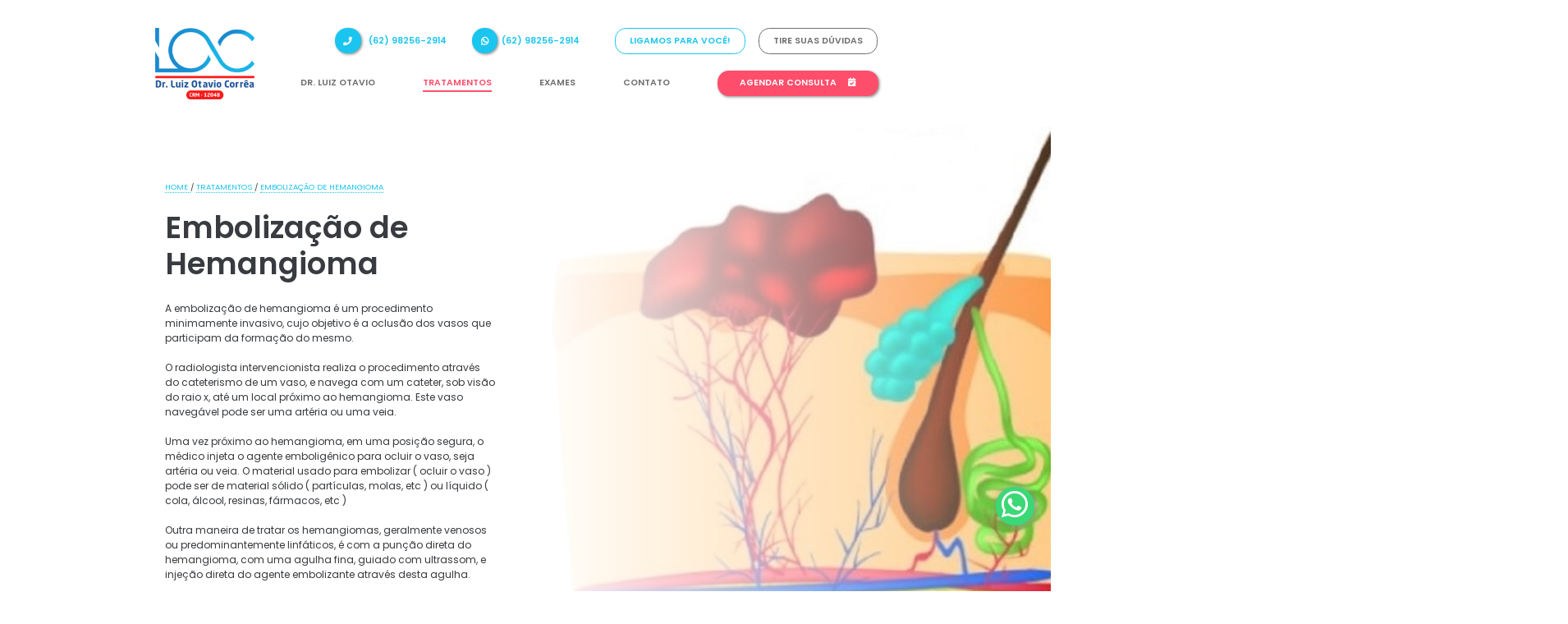

--- FILE ---
content_type: text/html; charset=UTF-8
request_url: https://drluizotaviocorrea.com.br/tratamentos/embolizacao/embolizacao-de-hemangioma
body_size: 10284
content:
<!DOCTYPE html>
<!--[if IE 8]>
<html lang="pt-br" class="ie8 no-js" data-ng-app="raddarApp"> <![endif]-->
<!--[if IE 9]>
<html lang="pt-br" class="ie9 no-js" data-ng-app="raddarApp"> <![endif]-->
<!--[if !IE]><!-->
<html lang="pt-br" data-ng-app="raddarApp">
<!--<![endif]-->
<!-- Head -->
<head>
    <!-- Google Tag Manager -->
<script>(function(w,d,s,l,i){w[l]=w[l]||[];w[l].push({'gtm.start':
new Date().getTime(),event:'gtm.js'});var f=d.getElementsByTagName(s)[0],
j=d.createElement(s),dl=l!='dataLayer'?'&l='+l:'';j.async=true;j.src=
'https://www.googletagmanager.com/gtm.js?id='+i+dl;f.parentNode.insertBefore(j,f);
})(window,document,'script','dataLayer','GTM-KJG7BCX');</script>
<!-- End Google Tag Manager -->
<script type="text/javascript">
    (function(c,l,a,r,i,t,y){
        c[a]=c[a]||function(){(c[a].q=c[a].q||[]).push(arguments)};
        t=l.createElement(r);t.async=1;t.src="https://www.clarity.ms/tag/"+i;
        y=l.getElementsByTagName(r)[0];y.parentNode.insertBefore(t,y);
    })(window, document, "clarity", "script", "jft6xd35f0");
</script><meta http-equiv="X-UA-Compatible" content="IE=edge" />
<meta http-equiv="Content-type" content="text/html; charset=utf-8" />
<meta name="viewport" content="width=device-width,minimum-scale=1,initial-scale=1" />
<meta name="format-detection" content="telephone=no" />
<meta name="robots" content="index, follow" />
<meta name="keywords" content="" />
<meta name="imagetoolbar" content="no" />
<meta property="og:locale" content="pt-br" />
<meta property="og:site_name" content="Dr. Luiz Otavio Corrêa" />
<meta property="og:title" content="Embolização de Hemangioma | Dr. Luiz Otavio Corrêa" />
<meta property="og:description" content="Um hemangioma se caracteriza por um acúmulo anormal de vasos sanguíneos na pele ou nos órgãos internos que pode ocorrer em qualquer parte do corpo. Ele geralmente leva ao aparecimento de uma área inchada e com uma mancha avermelhada ou arroxeada, que variam bastante em tamanho, forma e cor." />
<meta property="description" content="Um hemangioma se caracteriza por um acúmulo anormal de vasos sanguíneos na pele ou nos órgãos internos que pode ocorrer em qualquer parte do corpo. Ele geralmente leva ao aparecimento de uma área inchada e com uma mancha avermelhada ou arroxeada, que variam bastante em tamanho, forma e cor." />
<meta property="og:type" content="website" />
<meta property="og:image" content="https://drluizotaviocorrea.com.br/media/imagens/hemangioma_1.jpeg" />
<meta property="twitter:card" content="summary" />
<meta property="twitter:title" content="Embolização de Hemangioma | Dr. Luiz Otavio Corrêa" />
<meta property="twitter:description" content="Um hemangioma se caracteriza por um acúmulo anormal de vasos sanguíneos na pele ou nos órgãos internos que pode ocorrer em qualquer parte do corpo. Ele geralmente leva ao aparecimento de uma área inchada e com uma mancha avermelhada ou arroxeada, que variam bastante em tamanho, forma e cor." />
<meta property="twitter:image" content="https://drluizotaviocorrea.com.br/media/imagens/hemangioma_1.jpeg" /><title>Embolização de Hemangioma | Tratamentos | Dr. Luiz Otavio Corrêa</title><link href="/media/imagens/favicon.png" rel="apple-touch-icon" type="image/png" />
<link href="/media/imagens/favicon.png" rel="icon" type="image/x-icon" />
<link href="/media/imagens/favicon.png" rel="shortcut icon" type="image/x-icon" />
<link href="https://www.google.com/jsapi" rel="preconnect" />
<link href="https://www.youtube.com/" rel="preconnect" />
<link href="https://fonts.googleapis.com/" rel="preconnect" />
<link href="https://fonts.googleapis.com" rel="preconnect" />
<link href="/default/plugins/bootstrap-4.1.3/css/bootstrap.min.css" media="screen" rel="stylesheet" type="text/css" />
<link href="/default/plugins/owlcarousel2-2.3.4/dist/assets/owl.carousel.min.css" media="screen" rel="stylesheet" type="text/css" />
<link href="/default/plugins/lightbox2/dist/css/lightbox.min.css" media="screen" rel="stylesheet" type="text/css" />
<link href="/default/plugins/lity-2.3.1/dist/lity.min.css" media="screen" rel="stylesheet" type="text/css" />
<link href="/default/plugins/fontawesome-free-5.9.0/css/all.min.css" media="screen" rel="stylesheet" type="text/css" />
<link href="/default/plugins/sweetalert2/dist/sweetalert2.min.css" media="screen" rel="stylesheet" type="text/css" />
<link href="/default/plugins/animate.css" media="screen" rel="stylesheet" type="text/css" />
<link href="/default/css/custom.css?raddarAtt=205cfed67b521caf899baa0af877bf9b" media="screen" rel="stylesheet" type="text/css" />    <base href="/">
    </head>
<body data-ng-controller="mainController">
<div id="preloader"></div>
<div class="suavizar"></div>
<!-- Google Tag Manager (noscript) -->
<noscript><iframe src="https://www.googletagmanager.com/ns.html?id=GTM-KJG7BCX"
height="0" width="0" style="display:none;visibility:hidden"></iframe></noscript>
<!-- End Google Tag Manager (noscript) --><header id="header">
    <section class="menu_fixo">
    <div class="container">
        <div class="menu">
            <a href="/"><img class="logo" src="media/imagens/logo.png" alt="media/imagens/logo.png" ></a>
                                                <a class="efeitoHover " href="/dr-luiz-otavio">Dr. Luiz Otavio</a>
                                                                <div class="dropdown">
                        <a class="efeitoHover active" href="/tratamentos">Tratamentos</a>
                        <div class="dropdown-container">
                            <div class="dropdown-in">
                                                                    <a href="/tratamentos/embolizacao">Embolização</a>
                                                                    <a href="/tratamentos/angioplastia">Angioplastia</a>
                                                            </div>
                        </div>
                    </div>
                                                                <div class="dropdown">
                        <a class="efeitoHover " href="/exames">Exames</a>
                        <div class="dropdown-container">
                            <div class="dropdown-in">
                                                                    <a href="/exames/intervencao-nao-vascular">Intervenção Não Vascular</a>
                                                                    <a href="/exames/intervencao-vascular">Intervenção Vascular</a>
                                                                    <a href="/exames/intervencoes-gerais">Intervenções Gerais</a>
                                                                    <a href="/exames/diagnosticos">Diagnósticos</a>
                                                            </div>
                        </div>
                    </div>
                                                                <a class="efeitoHover " href="/contato">Contato</a>
                                        <a href="#" data-toggle="modal" data-target="#agendeModal" class="agendar_btn">AGENDAR CONSULTA <i class="ml-3 fas fa-calendar-check"></i></a>
        </div>
    </div>
</section>    <section class="header">
    <div class="mobileMenu" ng-click="abrirMobile=!abrirMobile">
        <i class="fas fa-bars"></i>
    </div>
    <div class="container">
        <div class="row">
            <div class="col-lg-2 logoContainer">
                <a href="/"><img class="logo" src="media/imagens/logo.png" alt="media/imagens/logo.png" ></a>
            </div>
            <div class="col-lg-10">
                <div class="row telefones">
                    <div class="topo">
                        <div class="social">
                                                            <span><a target="_blank" href="tel:+5562982562914"><i class="fas fa-phone social mr-2"></i> (62) 98256-2914</a></span>
                                                                                        <span><a href="" ng-click="exibirZapChat=!exibirZapChat"><i class="fab fa-whatsapp social mr-2"></i>(62) 98256-2914</a></span>
                                                    </div>
                        <div class="botoes">
                            <a href="#" data-toggle="modal" data-target="#ligamosModal" class="badge badge-pill header_btn">LIGAMOS PARA VOCÊ!</a>
                            <a href="#" ng-click="abrirDuvida('')" data-toggle="modal" data-target="#duvidasModal" class="badge badge-pill header_btn2 mr-0">TIRE SUAS DÚVIDAS</a>
                        </div>
                    </div>
                </div>
                <div class="row">
                    <div class="col-lg-12 menu">
                                                                                    <a class="efeitoHover " href="/dr-luiz-otavio">Dr. Luiz Otavio</a>
                                                                                                                <div class="dropdown">
                                    <a class="efeitoHover active" href="/tratamentos">Tratamentos</a>
                                    <div class="dropdown-container">
                                        <div class="dropdown-in">
                                                                                            <a href="/tratamentos/embolizacao">Embolização</a>
                                                                                            <a href="/tratamentos/angioplastia">Angioplastia</a>
                                                                                    </div>
                                    </div>
                                </div>
                                                                                                                <div class="dropdown">
                                    <a class="efeitoHover " href="/exames">Exames</a>
                                    <div class="dropdown-container">
                                        <div class="dropdown-in">
                                                                                            <a href="/exames/intervencao-nao-vascular">Intervenção Não Vascular</a>
                                                                                            <a href="/exames/intervencao-vascular">Intervenção Vascular</a>
                                                                                            <a href="/exames/intervencoes-gerais">Intervenções Gerais</a>
                                                                                            <a href="/exames/diagnosticos">Diagnósticos</a>
                                                                                    </div>
                                    </div>
                                </div>
                                                                                                                <a class="efeitoHover " href="/contato">Contato</a>
                                                                            <a href="#" data-toggle="modal" data-target="#agendeModal" class="agendar_btn">AGENDAR CONSULTA <i class="ml-3 fas fa-calendar-check"></i></a>
                    </div>
                    <div class="mobile">
                        <a href="#" data-toggle="modal" data-target="#agendeModal" class="agendar_btn">AGENDAR CONSULTA <i class="ml-3 fas fa-calendar-check"></i></a>
                    </div>
                </div>
            </div>
        </div>
    </div>
</section></header>
<main>
<div class="modal fade" id="agendeModal" tabindex="-1" role="dialog" aria-hidden="true">
  <div class="modal-dialog modal-dialog-centered modal-lg" role="document">
    <div class="modal-content">
    <button type="button" class="close closebtn" data-dismiss="modal" aria-label="Close">
          <span aria-hidden="true"><i class="far fa-times-circle"></i></span>
    </button>
      <div class="modal-body agendeModal">
        <img src="default/image/modal.png">
        <h1>Marque sua consulta</h1>
        <form name="agendar_consulta" ng-validate="validacaoNomeEmailTelefone">
            <span>Nome</span>
            <input type="text" name="nome" ng-model="form.nome" placeholder="Ex: João Ricardo">
            <span>E-mail</span>
            <input type="mail" name="email" ng-model="form.email" placeholder="Digite aqui...">
            <span ng-init="modalidadeModal = 'Procedimento'">Modalidade</span>
            <select name="modalidade" ng-change="modalidadeModal = form.modalidade" ng-model="form.modalidade" placeholder="Selecione...">
              <option ng-selected="modalidadeModal == 'Procedimento'" value="Procedimento">Procedimento
              <option ng-selected="modalidadeModal == 'Tratamento'" value="Tratamento">Tratamento
              <option ng-selected="modalidadeModal == 'Exame'" value="Exame">Exame
            </select>
            <span>{{modalidadeModal}} desejado</span>
            <select name="procedimento" ng-model="form.procedimento" placeholder="Selecione...">
                <option ng-show="modalidadeModal == 'Procedimento'" ng-selected="procedimentoModal == '297'">Aneurismas Aórticos</option><option ng-show="modalidadeModal == 'Procedimento'" ng-selected="procedimentoModal == '65'">Embolização de Próstata</option><option ng-show="modalidadeModal == 'Procedimento'" ng-selected="procedimentoModal == '64'">Embolização de malformação arteriovenosa</option><option ng-show="modalidadeModal == 'Procedimento'" ng-selected="procedimentoModal == '63'">Embolização de Hemangioma</option><option ng-show="modalidadeModal == 'Procedimento'" ng-selected="procedimentoModal == '62'">Embolização de Veia Porta</option><option ng-show="modalidadeModal == 'Procedimento'" ng-selected="procedimentoModal == '60'">Embolização de Mioma</option><option ng-show="modalidadeModal == 'Procedimento'" ng-selected="procedimentoModal == '59'">Drenagem de Via Biliar</option><option ng-show="modalidadeModal == 'Procedimento'" ng-selected="procedimentoModal == '58'">Quimioembolização Hepática</option><option ng-show="modalidadeModal == 'Procedimento'" ng-selected="procedimentoModal == '54'">Angioplastia de Carótida</option><option ng-show="modalidadeModal == 'Procedimento'" ng-selected="procedimentoModal == '7'">Angioplastia Arterial com Implante de Stent</option><option ng-show="modalidadeModal == 'Tratamento'" ng-selected="procedimentoModal == '77'">Próstata</option><option ng-show="modalidadeModal == 'Tratamento'" ng-selected="procedimentoModal == '76'">Cateter Portocath</option><option ng-show="modalidadeModal == 'Tratamento'" ng-selected="procedimentoModal == '75'">Trombose Venosa Profunda</option><option ng-show="modalidadeModal == 'Tratamento'" ng-selected="procedimentoModal == '74'">Acessos para Hemodiálise</option><option ng-show="modalidadeModal == 'Tratamento'" ng-selected="procedimentoModal == '73'">Doença Carotídea</option><option ng-show="modalidadeModal == 'Tratamento'" ng-selected="procedimentoModal == '72'">Aneurismas</option><option ng-show="modalidadeModal == 'Tratamento'" ng-selected="procedimentoModal == '71'">Varicocele</option><option ng-show="modalidadeModal == 'Tratamento'" ng-selected="procedimentoModal == '70'">Mioma</option><option ng-show="modalidadeModal == 'Tratamento'" ng-selected="procedimentoModal == '69'">Câncer de Fígado</option><option ng-show="modalidadeModal == 'Tratamento'" ng-selected="procedimentoModal == '68'">Oclusões Arteriais</option><option ng-show="modalidadeModal == 'Exame'" ng-selected="procedimentoModal == '188'">Nefrostomia Percutânea</option><option ng-show="modalidadeModal == 'Exame'" ng-selected="procedimentoModal == '187'">Colocação de Stent em Vias Urinárias</option><option ng-show="modalidadeModal == 'Exame'" ng-selected="procedimentoModal == '185'">Extração de Cálculos Biliares Intra-hepáticos</option><option ng-show="modalidadeModal == 'Exame'" ng-selected="procedimentoModal == '184'">Drenagem de Coleção Abdominal</option><option ng-show="modalidadeModal == 'Exame'" ng-selected="procedimentoModal == '183'">Drenagem Biliar Percutânea (Tratamento da Ictericia Obstrutiva)</option><option ng-show="modalidadeModal == 'Exame'" ng-selected="procedimentoModal == '182'">Dilatação de Estenoses biliares</option><option ng-show="modalidadeModal == 'Exame'" ng-selected="procedimentoModal == '181'">Colocação de Stent Biliar</option><option ng-show="modalidadeModal == 'Exame'" ng-selected="procedimentoModal == '180'">Colecistostomia Percutânea</option><option ng-show="modalidadeModal == 'Exame'" ng-selected="procedimentoModal == '179'">Colangiografia Transparietohepática</option><option ng-show="modalidadeModal == 'Exame'" ng-selected="procedimentoModal == '178'">Colangiografia por Dreno</option><option ng-show="modalidadeModal == 'Exame'" ng-selected="procedimentoModal == '177'">Alcoolização de Nódulo Hepático</option><option ng-show="modalidadeModal == 'Exame'" ng-selected="procedimentoModal == '176'">Ablação de Tumor Hepático por Radiofreqüência (Radioablação)</option><option ng-show="modalidadeModal == 'Exame'" ng-selected="procedimentoModal == '175'">Trombectomia Mecânica</option><option ng-show="modalidadeModal == 'Exame'" ng-selected="procedimentoModal == '174'">Tratamento do Sangramento Digestivo</option><option ng-show="modalidadeModal == 'Exame'" ng-selected="procedimentoModal == '173'">Tratamento de Embolia Pulmonar</option><option ng-show="modalidadeModal == 'Exame'" ng-selected="procedimentoModal == '172'">Tratamento da Síndrome Pélvica por Embolização Gonadal</option><option ng-show="modalidadeModal == 'Exame'" ng-selected="procedimentoModal == '171'">TIPS (derivação Porto Sistêmica Via Percutânea)</option><option ng-show="modalidadeModal == 'Exame'" ng-selected="procedimentoModal == '170'">Retirada de Corpo Estranho</option><option ng-show="modalidadeModal == 'Exame'" ng-selected="procedimentoModal == '169'">Quimioterapia intra-arterial</option><option ng-show="modalidadeModal == 'Exame'" ng-selected="procedimentoModal == '168'">Quimioembolização de Tumor Hepático</option><option ng-show="modalidadeModal == 'Exame'" ng-selected="procedimentoModal == '167'">Intervenção Vascular Terapêutica</option><option ng-show="modalidadeModal == 'Exame'" ng-selected="procedimentoModal == '166'">Infusão de Trombolítico Intravascular</option><option ng-show="modalidadeModal == 'Exame'" ng-selected="procedimentoModal == '165'">Embolização Esplénica Parcial (Hiperesplenismo)</option><option ng-show="modalidadeModal == 'Exame'" ng-selected="procedimentoModal == '164'">Embolização de Varicocele</option><option ng-show="modalidadeModal == 'Exame'" ng-selected="procedimentoModal == '163'">Embolização de Tumor Renal (Pré operatório)</option><option ng-show="modalidadeModal == 'Exame'" ng-selected="procedimentoModal == '162'">Embolização de Tumor Pélvico (Pré operatório)</option><option ng-show="modalidadeModal == 'Exame'" ng-selected="procedimentoModal == '161'">Embolização de Tumor ósseo</option><option ng-show="modalidadeModal == 'Exame'" ng-selected="procedimentoModal == '160'">Embolização de Tumor Hepático</option><option ng-show="modalidadeModal == 'Exame'" ng-selected="procedimentoModal == '159'">Embolização de Tumor de Partes Mole</option><option ng-show="modalidadeModal == 'Exame'" ng-selected="procedimentoModal == '158'">Embolização de Sangramento Renal</option><option ng-show="modalidadeModal == 'Exame'" ng-selected="procedimentoModal == '157'">Embolização de Sangramento Pélvico</option><option ng-show="modalidadeModal == 'Exame'" ng-selected="procedimentoModal == '156'">Embolização de Sangramento Brônquico</option><option ng-show="modalidadeModal == 'Exame'" ng-selected="procedimentoModal == '155'">Embolização de Próstata</option><option ng-show="modalidadeModal == 'Exame'" ng-selected="procedimentoModal == '154'">Embolização de Mioma Uterino</option><option ng-show="modalidadeModal == 'Exame'" ng-selected="procedimentoModal == '153'">Embolização de Lesão Aneurismática</option><option ng-show="modalidadeModal == 'Exame'" ng-selected="procedimentoModal == '152'">Embolização de Fistulo A-V Pulmonar</option><option ng-show="modalidadeModal == 'Exame'" ng-selected="procedimentoModal == '151'">Embolização de Fistula A-V</option><option ng-show="modalidadeModal == 'Exame'" ng-selected="procedimentoModal == '150'">Embolização de Shunt Porto- Sistémico</option><option ng-show="modalidadeModal == 'Exame'" ng-selected="procedimentoModal == '149'">Correção Endovascular de Aneurisma Aorticos (Endoprotese)</option><option ng-show="modalidadeModal == 'Exame'" ng-selected="procedimentoModal == '148'">Colocação de Cateter Venoso Central</option><option ng-show="modalidadeModal == 'Exame'" ng-selected="procedimentoModal == '147'">Colocação de Stent Vascular</option><option ng-show="modalidadeModal == 'Exame'" ng-selected="procedimentoModal == '146'">Colocação de Filtro de Veia Cava</option><option ng-show="modalidadeModal == 'Exame'" ng-selected="procedimentoModal == '145'">Aterectomia Mecânica</option><option ng-show="modalidadeModal == 'Exame'" ng-selected="procedimentoModal == '144'">Angioplastia (Dilatação) Venosa</option><option ng-show="modalidadeModal == 'Exame'" ng-selected="procedimentoModal == '143'">Angioplastia (Dilatação) arterial</option><option ng-show="modalidadeModal == 'Exame'" ng-selected="procedimentoModal == '142'">Trombólise do Sistema Venoso</option><option ng-show="modalidadeModal == 'Exame'" ng-selected="procedimentoModal == '141'">Trombólise das Artérias Intracranianas</option><option ng-show="modalidadeModal == 'Exame'" ng-selected="procedimentoModal == '140'">Trombólise das Artérias dos Troncos Supra Aórticos</option><option ng-show="modalidadeModal == 'Exame'" ng-selected="procedimentoModal == '139'">Tratamento da Embolia Pulmonar</option><option ng-show="modalidadeModal == 'Exame'" ng-selected="procedimentoModal == '138'">Embolização de Tumor Perenquimatoso</option><option ng-show="modalidadeModal == 'Exame'" ng-selected="procedimentoModal == '137'">Embolização de Tumor de Face e Pescoço</option><option ng-show="modalidadeModal == 'Exame'" ng-selected="procedimentoModal == '136'">Embolização de Pseudoaneurisrna Traurnatico de Face ou Pescoço com Balão e/ou Stent</option><option ng-show="modalidadeModal == 'Exame'" ng-selected="procedimentoModal == '135'">Embolização de MAV de Face e Pescoço</option><option ng-show="modalidadeModal == 'Exame'" ng-selected="procedimentoModal == '134'">Embolização de FAV de Face e pescoço</option><option ng-show="modalidadeModal == 'Exame'" ng-selected="procedimentoModal == '133'">Embolização de Epistaxe</option><option ng-show="modalidadeModal == 'Exame'" ng-selected="procedimentoModal == '132'">Embolização de Aneurisma Visceral</option><option ng-show="modalidadeModal == 'Exame'" ng-selected="procedimentoModal == '131'">Angioplastia das Artérias vertebrais Cervicais</option><option ng-show="modalidadeModal == 'Exame'" ng-selected="procedimentoModal == '130'">Angioplastia das Artérias Subclávias</option><option ng-show="modalidadeModal == 'Exame'" ng-selected="procedimentoModal == '129'">Angioplastia das Artérias Carotidas Cervicais</option><option ng-show="modalidadeModal == 'Exame'" ng-selected="procedimentoModal == '128'">Flebografia de Sistema Azigos</option><option ng-show="modalidadeModal == 'Exame'" ng-selected="procedimentoModal == '127'">Cavografia Superior</option><option ng-show="modalidadeModal == 'Exame'" ng-selected="procedimentoModal == '126'">Arteriografia Torácica</option><option ng-show="modalidadeModal == 'Exame'" ng-selected="procedimentoModal == '125'">Arteriografia Pulmonar</option><option ng-show="modalidadeModal == 'Exame'" ng-selected="procedimentoModal == '124'">Arteriografia Brónquica</option><option ng-show="modalidadeModal == 'Exame'" ng-selected="procedimentoModal == '123'">Venografia Supra Renal Retrógrada</option><option ng-show="modalidadeModal == 'Exame'" ng-selected="procedimentoModal == '122'">Venografia Renal Retrógrada</option><option ng-show="modalidadeModal == 'Exame'" ng-selected="procedimentoModal == '121'">Coleta de Sangue Via Cateterismo para Pesquisa Renina</option><option ng-show="modalidadeModal == 'Exame'" ng-selected="procedimentoModal == '120'">Coleta de Sangue Via Cateterismo para Pesquisa de Tumor Supra Renal (ACTH)</option><option ng-show="modalidadeModal == 'Exame'" ng-selected="procedimentoModal == '119'">Avaliação de Varicosidade Genital (Varicocele - Síndrome Pélvica)</option><option ng-show="modalidadeModal == 'Exame'" ng-selected="procedimentoModal == '118'">Arteriografia Supra Renal</option><option ng-show="modalidadeModal == 'Exame'" ng-selected="procedimentoModal == '117'">Arteriografia Renal</option><option ng-show="modalidadeModal == 'Exame'" ng-selected="procedimentoModal == '116'">Arteriografia Hipogástrica e Ramos</option><option ng-show="modalidadeModal == 'Exame'" ng-selected="procedimentoModal == '115'">Aortografia Abdominal</option><option ng-show="modalidadeModal == 'Exame'" ng-selected="procedimentoModal == '114'">Flebografia Descendente de Membro Inferior</option><option ng-show="modalidadeModal == 'Exame'" ng-selected="procedimentoModal == '113'">Flebografia de Membro Superior</option><option ng-show="modalidadeModal == 'Exame'" ng-selected="procedimentoModal == '112'">Flebografia Ascendente de Membro Inferior</option><option ng-show="modalidadeModal == 'Exame'" ng-selected="procedimentoModal == '111'">Avaliação de Enxerto Vascular</option><option ng-show="modalidadeModal == 'Exame'" ng-selected="procedimentoModal == '110'">Arteriografia Subclávia</option><option ng-show="modalidadeModal == 'Exame'" ng-selected="procedimentoModal == '109'">Arteriografia Membro Inferior Completo (Fernoral comum, Femoral Profunda, Femoral Superficial, ilíaca comum, iliaca externa, Poplitea, Infra Patelar)</option><option ng-show="modalidadeModal == 'Exame'" ng-selected="procedimentoModal == '108'">Arteriografia de Membro Superior Completo (Subclávia, Axilar, braquial e mão)</option><option ng-show="modalidadeModal == 'Exame'" ng-selected="procedimentoModal == '107'">Arteriografia Vertebral</option><option ng-show="modalidadeModal == 'Exame'" ng-selected="procedimentoModal == '106'">Arteriografia Tronco Bronquiocefálico</option><option ng-show="modalidadeModal == 'Exame'" ng-selected="procedimentoModal == '105'">Arteriografia Torácica e Vasos Supra-aórticos</option><option ng-show="modalidadeModal == 'Exame'" ng-selected="procedimentoModal == '104'">Arteriografia Tiroidea Superior</option><option ng-show="modalidadeModal == 'Exame'" ng-selected="procedimentoModal == '103'">Arteriografia Temporal Superficial</option><option ng-show="modalidadeModal == 'Exame'" ng-selected="procedimentoModal == '102'">Arteriografia Subclávia</option><option ng-show="modalidadeModal == 'Exame'" ng-selected="procedimentoModal == '101'">Arteriorgrafia Seletiva do Tronco Tireocervicoescapular</option><option ng-show="modalidadeModal == 'Exame'" ng-selected="procedimentoModal == '100'">Arteriografia Occipital Externa</option><option ng-show="modalidadeModal == 'Exame'" ng-selected="procedimentoModal == '99'">Arteriografia Maxilar Interna</option><option ng-show="modalidadeModal == 'Exame'" ng-selected="procedimentoModal == '98'">Arteriografia Lingual</option><option ng-show="modalidadeModal == 'Exame'" ng-selected="procedimentoModal == '97'">Arteriografia Faringeia Ascendente</option><option ng-show="modalidadeModal == 'Exame'" ng-selected="procedimentoModal == '96'">Arteriografia Facial</option><option ng-show="modalidadeModal == 'Exame'" ng-selected="procedimentoModal == '95'">Arteriografia Carótida Interna</option><option ng-show="modalidadeModal == 'Exame'" ng-selected="procedimentoModal == '94'">Arteriografia Carótida Externa</option><option ng-show="modalidadeModal == 'Exame'" ng-selected="procedimentoModal == '93'">Portografia Via Arterial</option><option ng-show="modalidadeModal == 'Exame'" ng-selected="procedimentoModal == '92'">Portografia Transparietohepática</option><option ng-show="modalidadeModal == 'Exame'" ng-selected="procedimentoModal == '91'">Pesquisa de Gastrinoma com Estimulaçào de Secretina</option><option ng-show="modalidadeModal == 'Exame'" ng-selected="procedimentoModal == '90'">Flebografia Hepática</option><option ng-show="modalidadeModal == 'Exame'" ng-selected="procedimentoModal == '89'">Flebografia Hepática</option><option ng-show="modalidadeModal == 'Exame'" ng-selected="procedimentoModal == '88'">Cavografia Inferior</option><option ng-show="modalidadeModal == 'Exame'" ng-selected="procedimentoModal == '87'">Avaliação Hemodinâmica Hepática</option><option ng-show="modalidadeModal == 'Exame'" ng-selected="procedimentoModal == '86'">Arteriografia Pancreática</option><option ng-show="modalidadeModal == 'Exame'" ng-selected="procedimentoModal == '85'">Arteriografia Mesentérica Superior</option><option ng-show="modalidadeModal == 'Exame'" ng-selected="procedimentoModal == '84'">Arteriografia Mesentérica Inferior</option><option ng-show="modalidadeModal == 'Exame'" ng-selected="procedimentoModal == '83'">Arteriografia Hepática com ou sem Contraste</option><option ng-show="modalidadeModal == 'Exame'" ng-selected="procedimentoModal == '82'">Arteriografia Gastroduodenal</option><option ng-show="modalidadeModal == 'Exame'" ng-selected="procedimentoModal == '81'">Arteriografia Gástrica Esquerda</option><option ng-show="modalidadeModal == 'Exame'" ng-selected="procedimentoModal == '80'">Arteriografia Esplénica</option><option ng-show="modalidadeModal == 'Exame'" ng-selected="procedimentoModal == '79'">Arteriografia do Tronco Celiaco</option><option ng-show="modalidadeModal == 'Exame'" ng-selected="procedimentoModal == '78'">Aortografia Abdominal</option><option ng-show="modalidadeModal == 'Exame'" ng-selected="procedimentoModal == '45'">Exemplo Conteúdo Preenchido</option>            </select>
            <span>Telefone</span>
            <input type="text" name="telefone" class="celular" ng-model="form.telefone" placeholder="DDD + Número">
            <span>Mensagem</span>
            <textarea name="mensagem" ng-model="form.mensagem" style="resize: vertical; min-height: 100px;" class="mb-0" placeholder="Digite aqui"></textarea>
            <button ng-click="submitForm($event)" class="agendar_btn">AGENDAR CONSULTA <i class="ml-3 fas fa-calendar-check"></i></button>
        </form>
      </div>
    </div>
  </div>
</div>

<div class="modal fade" id="ligamosModal" tabindex="-1" role="dialog" aria-hidden="true">
  <div class="modal-dialog modal-dialog-centered modal-lg" role="document">
    <div class="modal-content">
    <button type="button" class="close closebtn" data-dismiss="modal" aria-label="Close">
          <span aria-hidden="true"><i class="far fa-times-circle"></i></span>
    </button>
      <div class="modal-body ligamosModal">
        <img src="default/image/modal.png">
        <h1>Ligamos para você</h1>
        <form name="ligamos_para_voce" ng-validate="validacaoNomeEmailTelefone">
            <span>Nome</span>
            <input type="text" name="nome" ng-model="form.nome" placeholder="Ex: João Ricardo">
            <span>E-mail</span>
            <input type="text" name="email" ng-model="form.email" placeholder="Digite aqui...">
            <span>Telefone</span>
            <input type="text" name="telefone" class="celular" ng-model="form.telefone" placeholder="DDD + Número">
            <div class="row">
                <div class="col-12 col-lg-6">
                  <span>Data</span>
                  <input type="date" name="data" ng-model="form.data" placeholder="00/00">
                </div>
                <div class="col-12 col-lg-6">
                  <span>Hora</span>
                  <input type="time" name="hora" ng-model="form.hora" placeholder="00:00">
                </div>
            </div>
            <button ng-click="submitForm($event)" class="agendar_btn">ENVIAR</button>
        </form>
      </div>
    </div>
  </div>
</div>

<div class="modal fade" id="duvidasModal" tabindex="-1" role="dialog" aria-hidden="true">
  <div class="modal-dialog modal-dialog-centered modal-lg" role="document">
    <div class="modal-content">
    <button type="button" class="close closebtn" data-dismiss="modal" aria-label="Close">
          <span aria-hidden="true"><i class="far fa-times-circle"></i></span>
    </button>
      <div class="modal-body duvidasModal">
        <img src="default/image/modal.png">
        <h1>Tire suas dúvidas</h1>
        <form name="agendar_consulta" ng-validate="validacaoNomeEmailTelefone">
            <span>Nome</span>
            <input type="text" name="nome" ng-model="form.nome" placeholder="Ex: João Ricardo">
            <span>E-mail</span>
            <input type="mail" name="email" ng-model="form.email" placeholder="Digite aqui...">
            <div class="row">
              <div class="col-12">
                <span>Telefone</span>
                <input type="text" name="telefone" class="celular" ng-model="form.telefone" placeholder="DDD + Número">
              </div>
              <div class="col-12">
                <span>Assunto</span>
                <input type="text" name="assunto" ng-model="form.assunto" placeholder="Assunto da dúvida">
              </div>
            </div>
            <span>Mensagem</span>
            <textarea name="mensagem" ng-model="form.mensagem" style="resize: vertical; min-height: 100px;" class="mb-0" placeholder="Digite aqui"></textarea>
            <button ng-click="submitForm($event)" class="agendar_btn">ENVIAR</button>
        </form>
      </div>
    </div>
  </div>
</div>    <section class="header-interna">
    <div class="container-fluid banner" >
        <div class="bg-banner" style="background-image: url('media/imagens/hemangioma_1.jpeg')"></div>


        <div class="texto">
            <div class="caminho">
                                        <a href="/">
                HOME            </a>
                    /
                        <a href="/tratamentos">
                TRATAMENTOS            </a>
                    /
                        <a href="">
                EMBOLIZAÇÃO DE HEMANGIOMA            </a>
                    </div>
            <h1>Embolização de Hemangioma</h1>
            <p><br />
A emboliza&ccedil;&atilde;o de hemangioma &eacute; um procedimento minimamente invasivo, cujo objetivo &eacute; a oclus&atilde;o dos vasos que participam da forma&ccedil;&atilde;o do mesmo.<br />
<br />
O radiologista intervencionista realiza o procedimento atrav&eacute;s do cateterismo de um vaso, e navega com um cateter, sob vis&atilde;o do raio x, at&eacute; um local pr&oacute;ximo ao hemangioma. Este vaso naveg&aacute;vel pode ser uma art&eacute;ria ou uma veia.<br />
<br />
Uma vez pr&oacute;ximo ao hemangioma, em uma posi&ccedil;&atilde;o segura, o m&eacute;dico injeta o agente embolig&ecirc;nico para ocluir o vaso, seja art&eacute;ria ou veia. O material usado para embolizar ( ocluir o vaso ) pode ser de material s&oacute;lido ( part&iacute;culas, molas, etc ) ou l&iacute;quido ( cola, &aacute;lcool, resinas, f&aacute;rmacos, etc )<br />
<br />
Outra maneira de tratar os hemangiomas, geralmente venosos ou predominantemente linf&aacute;ticos, &eacute; com a pun&ccedil;&atilde;o direta do hemangioma, com uma agulha fina, guiado com ultrassom, e inje&ccedil;&atilde;o direta do agente embolizante atrav&eacute;s desta agulha.<br />
<br />
&nbsp;</p>    
        </div>
    </div>
</section>
<section class="interna-conteudo">
    <div class="container-fluid row conteudo">

                    <div class="col texto">
                <h1>Sobre o Procedimento</h1>
                <div class="separator"><i class="fas fa-heart"></i></div>
                <br />
<strong>Sobre o Procedimento</strong><br />
<br />
Um hemangioma consiste em um ac&uacute;mulo denso de vasos sangu&iacute;neos que pode acontecer tanto sobre a pele, em qualquer parte do corpo, quanto em &oacute;rg&atilde;os internos do organismo.<br />
<br />
Em m&eacute;dia, 30% dos hemangiomas est&atilde;o presentes j&aacute; no nascimento. Existem muitos tipos de hemangiomas, entre aqueles que acometem crian&ccedil;as, os mais comum s&atilde;o:<br />
<br />
&nbsp;- Hemangioma cong&ecirc;nito: est&aacute; completamente formado ao nascimento e pode ser detectado por ultrassonografia antes mesmo do nascimento.<br />
<br />
&nbsp;- Hemangioma infantil: pode ser notado nas primeiras semanas de vida, cresce rapidamente nos primeiros meses at&eacute; cerca de um ano para ent&atilde;o iniciar um processo de involu&ccedil;&atilde;o espont&acirc;nea.<br />
<br />
<br />
<br />
<br />
<br />
<br />
&nbsp;
                <div class="detalhes">
                                            <div class="item">
                            <div class="card-img"><img src="media/imagens/1tempo_de_intervencao__5.png"></div>
                            TEMPO DE INTERVENÇÃO                            <h4>Depende do local.</h4>
                        </div>
                                            <div class="item">
                            <div class="card-img"><img src="media/imagens/2hospitalizacao__5.png"></div>
                            HOSPITALIZAÇÃO                            <h4>Depende do local.</h4>
                        </div>
                                            <div class="item">
                            <div class="card-img"><img src="media/imagens/3efeitos_2_6.png"></div>
                            EFEITOS                            <h4>Duradouros.</h4>
                        </div>
                                            <div class="item">
                            <div class="card-img"><img src="media/imagens/4anestesia_2_6.png"></div>
                            ANESTESIA                            <h4>Geral.</h4>
                        </div>
                                            <div class="item">
                            <div class="card-img"><img src="media/imagens/5recuperacao_2_6.png"></div>
                            RECUPERAÇÃO                            <h4>Depende do local.</h4>
                        </div>
                                            <div class="item">
                            <div class="card-img"><img src="media/imagens/6resultados_2_6.png"></div>
                            RESULTADOS                            <h4>Duradouros.</h4>
                        </div>
                                    </div>

            </div>
        
        <div class="col  p-0">
            <div class="contato_box">
                <h1>Ainda tem dúvidas?</h1>
                Envie suas perguntas para o Dr. Luiz Otavio<br><br>
                <form name="duvidas_procedimento" ng-validate="validacaoNomeEmailTelefone">
                    <span>Nome</span>
                    <input type="text" name="nome" ng-model="form.nome" placeholder="Ex: João Ricardo">
                    <span>E-mail</span>
                    <input type="mail" name="email" ng-model="form.email" placeholder="Digite aqui...">
                    <span>Telefone</span>
                    <input type="text" class="celular" name="telefone" ng-model="form.telefone" placeholder="DDD + Número">
                    <input type="text" name="procedimento" ng-model="form.procedimento" hidden value="Embolização de Hemangioma">
                    <span>Observações</span>
                    <textarea name="observacoes" ng-model="form.observacoes" style="resize: vertical; min-height: 100px;" class="mb-0" placeholder="Digite aqui"></textarea>
                    <button ng-click="submitForm($event)" class="enviar_btn">ENVIAR</button>
                </form>
            </div>
        </div>
    </div>
            <div class="container-fluid conteudo2">
                        <h1><strong>Como diagnosticar</strong></h1>

<p>Os hemangiomas devem ser distinguidos das mucoceles, das manchas e malforma&ccedil;&otilde;es vasculares e de outros tumores vasculares da inf&acirc;ncia.<br />
<br />
Diante desta informa&ccedil;&atilde;o, o diagn&oacute;stico diferencial pode ser estabelecido de forma simples e segura pela anamnese, exame cl&iacute;nico, e por manobras semiot&eacute;cnicas, como a vitropress&atilde;o.<br />
<br />
Dependendo do tamanho e da localiza&ccedil;&atilde;o, podem ocasionar assimetria facial ou interferir na fun&ccedil;&atilde;o dos &oacute;rg&atilde;os envolvidos.<br />
<br />
O aux&iacute;lio da imagem, &eacute; crucial para o diagn&oacute;stico radiol&oacute;gico. Utiliza-se preferencialmente angioresson&acirc;ncia magn&eacute;tica e o ultrassom doppler.<br />
&nbsp;</p>

<h1><strong>Tratamento</strong></h1>
Caso o hemangioma seja realmente muito grande, um procedimento de emboliza&ccedil;&atilde;o por meio de inje&ccedil;&atilde;o de agentes embolizantes &nbsp;pode ser realizado previamente, visando reduzir o seu tamanho, atrav&eacute;s da t&eacute;cnica de cateterismo, uma pun&ccedil;&atilde;o minimamente invasiva na art&eacute;ria da virilha.        </div>
        <div class="container-fluid conteudo">
                    <h5 class="subtitle_duvidas">PERGUNTAS FREQUENTES</h5>
            <h1 class="title_duvidas">Dúvidas sobre Embolização de Hemangioma</h1>
            <nn ng-init="duvidaAtiva='duvida0'"></nn>
                            <div class="collapse_header" ng-click="setDuvidaAtiva('duvida0')" ng-class="{'active': duvidaAtiva=='duvida0'}">
                    Qual a importância do diagnóstico precoce?                    <div class="down"><i class="fas fa-chevron-down"></i></div>
                    <div class="up"><i class="fas fa-chevron-up"></i></div>
                </div>
                <div class="collapse_text" ng-class="{'active': duvidaAtiva=='duvida0'}">
                    Um hemangioma pode causar transtornos dependendo do local em que se encontra, causando deformidades superficiais ou deslocamento de órgãos internos. Há também, depedendo do tamanho e localização, o risco de sangramento espontâneo.

Por esse motivo o diagnóstico precoce é fundamental para que profissional capacitado possa agir o mais rápido possível, evitando o crescimento.                </div>
                            <div class="collapse_header" ng-click="setDuvidaAtiva('duvida1')" ng-class="{'active': duvidaAtiva=='duvida1'}">
                    Quais os sintomas dos hemangiomas?                    <div class="down"><i class="fas fa-chevron-down"></i></div>
                    <div class="up"><i class="fas fa-chevron-up"></i></div>
                </div>
                <div class="collapse_text" ng-class="{'active': duvidaAtiva=='duvida1'}">
                    Quando o hemangioma é superficial, é mais fácil notá-lo. Se é de algum órgão interno, pode causar compressão e dor, dependendo do crescimento e topografia.

A principal complicação é o sangramento, que pode aparecer na forma de um choque hemorrágico ( queda de pressão, mal estar, dor, desfalecimento, palidez etc ).                </div>
                            <div class="relacionados">
            <h5 class="subtitle_duvidas">VEJA TAMBÉM</h5>
            <h1 class="title_duvidas">Outros procedimentos</h1>
            <div class="row m-0 card_wrapper">
                                    <div class="card_container">
                        <div class="card">
                            <a href="/tratamentos/embolizacao-de-prostata">
                                <div class="card-img">
                                    <img  src="media/imagens/prostata2.jpeg" alt="" >                                </div>
                            </a>
                            <div class="card-body">
                                <div class="card-overflow">
                                    <h5>Embolização de Próstata</h5>
                                    <p class="card-text">A hiperplasia prostática benigna, conhecida como HPB é um tipo o tumor benigno mais frequente na população masculina.  A doença é de alta prevalência e acomete homens a partir dos 50 anos.</p>
                                </div>
                                <a href="/tratamentos/embolizacao-de-prostata" class="btn_azul"><i class="fas fa-check"></i> VER PROCEDIMENTO</a>
                                <a href="/contato"><i class="fas fa-comments"></i> TIRE SUAS DÚVIDAS</a>
                            </div>
                        </div>
                    </div>
                                    <div class="card_container">
                        <div class="card">
                            <a href="/tratamentos/embolizacao-de-malformação-arteriovenosa">
                                <div class="card-img">
                                    <img  src="media/imagens/07-mal_formacao_arteriovenosa.jpg" alt="" >                                </div>
                            </a>
                            <div class="card-body">
                                <div class="card-overflow">
                                    <h5>Embolização de malformação arteriovenosa</h5>
                                    <p class="card-text">A malformação arteriovenosa (MAV) é basicamente uma conexão anormal entre artérias e veias. As MAVs não apresentam sintomas específicos e por isso são descobertas por acaso.</p>
                                </div>
                                <a href="/tratamentos/embolizacao-de-malformação-arteriovenosa" class="btn_azul"><i class="fas fa-check"></i> VER PROCEDIMENTO</a>
                                <a href="/contato"><i class="fas fa-comments"></i> TIRE SUAS DÚVIDAS</a>
                            </div>
                        </div>
                    </div>
                                    <div class="card_container">
                        <div class="card">
                            <a href="/tratamentos/aneurismas-aorticos">
                                <div class="card-img">
                                    <img  src="media/imagens/kipcor-tratamento-aneurisma-aorta-toraxica2.png" alt="" >                                </div>
                            </a>
                            <div class="card-body">
                                <div class="card-overflow">
                                    <h5>Aneurismas Aórticos</h5>
                                    <p class="card-text">O aneurisma surge quando há uma dilatação anormal da parede de alguma artéria do nosso organismo. Diversos fatores de risco, associados ou não, podem causar a dilatação da parede arterial, sendo alguns deles: tabagismo, hipertensão, dislipidemia e doenças do colágeno.
Geralmente, o aneurisma aumenta de maneira gradual e silenciosa, ou seja, sem sintomas.</p>
                                </div>
                                <a href="/tratamentos/aneurismas-aorticos" class="btn_azul"><i class="fas fa-check"></i> VER PROCEDIMENTO</a>
                                <a href="/contato"><i class="fas fa-comments"></i> TIRE SUAS DÚVIDAS</a>
                            </div>
                        </div>
                    </div>
                            </div>
        </div>
    </div>
</section></main>

<script  src="/default/plugins/jquery-3.3.1.min.js"></script>
<script  src="/default/plugins/popper.js/dist/umd/popper.min.js"></script>
<script  src="/default/plugins/bootstrap-4.1.3/js/bootstrap.min.js"></script>
<script  src="/default/plugins/owlcarousel2-2.3.4/dist/owl.carousel.min.js"></script>
<script  src="/default/plugins/lity-2.3.1/dist/lity.min.js"></script>
<script  src="/default/plugins/jquery.mask/jquery.mask.min.js"></script>
<script  src="/default/plugins/lightbox2/dist/js/lightbox.min.js"></script>
<script  src="/default/plugins/jquery-validation/js/jquery.validate.min.js"></script>
<script  src="/default/plugins/angular-1.5.3/angular.min.js"></script>
<script  src="/default/plugins/angular-1.5.3/angular-animate.min.js"></script>
<script  src="/default/plugins/angular-validate/src/angular-validate.js"></script>
<script  src="/default/plugins/angular-1.5.3/angular-sanitize.min.js"></script>
<script  src="/admin/template/assets/plugins/ng-mask/dist/ngMask.min.js"></script>
<script  src="/default/plugins/modernizr.js"></script>
<script  src="/default/plugins/angular-foundation.js"></script>
<script  src="/default/plugins/sweetalert2/dist/sweetalert2.min.js"></script>
<script  src="/admin/template/assets/plugins/ng-file-upload/dist/ng-file-upload-shim.min.js"></script>
<script  src="/admin/template/assets/plugins/ng-file-upload/dist/ng-file-upload.min.js"></script>
<script  src="/default/js/angular/app.js"></script>
<script  src="/default/js/angular/mainController.js?raddarAtt=205cfed67b521caf899baa0af877bf9b"></script>
<script  src="/default/js/angular/locaisController.js"></script>
<script  src="/default/js/angular/areaRestritaController.js"></script>
<script  src="/default/js/geral.js?raddarAtt=205cfed67b521caf899baa0af877bf9b"></script>
<script  src="/default/js/carousel.js"></script>
<footer id="footer">
    <div class="bg_footer">
        <section class="barra-fixa oculta">
    <div class="container">
        <div class="row">
            <div class="col fones">
                <a href="tel:+5562982562914" target="_blank"><i class="fas fa-phone"></i> (62) 98256-2914</a>            </div>
            <div class="col fones">
                <a href="" ng-click="exibirZapChat=!exibirZapChat"><i class="fab fa-whatsapp"></i> (62) 98256-2914</a>            </div>
            <div class="col botoes">
                <a href="#" data-toggle="modal" data-target="#duvidasModal" class="badge badge-pill header_btn2">TIRE SUAS DÚVIDAS</a>
                <a href="#" data-toggle="modal" data-target="#agendeModal" class="agendar_btn">AGENDAR CONSULTA <i class="ml-3 fas fa-calendar-check"></i></a>
            </div>
        </div>
    </div>
</section>            <section class="footer-contato" ng-init="mapaAtivo='mapa0'">
            <div class="iframe-container" id="mapa">
                                                        <div ng-if="mapaAtivo=='mapa0'">
                        <iframe src="https://www.google.com/maps/embed?pb=!1m18!1m12!1m3!1d3821.919606538203!2d-49.24331628512881!3d-16.680905949825846!2m3!1f0!2f0!3f0!3m2!1i1024!2i768!4f13.1!3m3!1m2!1s0x935ef19d2746a217%3A0x71b9365bd2ffe013!2sQ.ta%20Avenida%2C%20180%20-%20Setor%20Leste%20Universit%C3%A1rio%2C%20Goi%C3%A2nia%20-%20GO%2C%2074605-040!5e0!3m2!1spt-BR!2sbr!4v1603116898428!5m2!1spt-BR!2sbr" width="600" height="450" frameborder="0" style="border:0;" allowfullscreen="" aria-hidden="false" tabindex="0"></iframe>                    </div>
                                                        <div ng-if="mapaAtivo=='mapa1'">
                        <iframe src="https://www.google.com/maps/embed?pb=!1m18!1m12!1m3!1d3821.8726868974313!2d-49.267198685128626!3d-16.683253149887562!2m3!1f0!2f0!3f0!3m2!1i1024!2i768!4f13.1!3m3!1m2!1s0x935ef15d9fc85c7d%3A0xae57dd37e2a91a54!2sR.%206%2C%20243%20-%20St.%20Oeste%2C%20Goi%C3%A2nia%20-%20GO%2C%2075830-204!5e0!3m2!1spt-BR!2sbr!4v1603116918367!5m2!1spt-BR!2sbr" width="600" height="450" frameborder="0" style="border:0;" allowfullscreen="" aria-hidden="false" tabindex="0"></iframe>                    </div>
                                                        <div ng-if="mapaAtivo=='mapa2'">
                        <iframe src="https://www.google.com/maps/embed?pb=!1m18!1m12!1m3!1d3821.684254127927!2d-49.27969438512861!3d-16.692676450135153!2m3!1f0!2f0!3f0!3m2!1i1024!2i768!4f13.1!3m3!1m2!1s0x935ef14ec43e5189%3A0xce361c57934a30cd!2sIRG%20Hospital%20-%20Instituto%20do%20Rim%20de%20Goi%C3%A2nia!5e0!3m2!1spt-BR!2sbr!4v1603116945170!5m2!1spt-BR!2sbr" width="600" height="450" frameborder="0" style="border:0;" allowfullscreen="" aria-hidden="false" tabindex="0"></iframe>                    </div>
                                                        <div ng-if="mapaAtivo=='mapa3'">
                        <iframe src="https://www.google.com/maps/embed?pb=!1m14!1m8!1m3!1d15286.40348342073!2d-49.2696238!3d-16.6968447!3m2!1i1024!2i768!4f13.1!3m3!1m2!1s0x0%3A0xb6475617fb8a8364!2s%C3%93rion%20Business%20%26%20Health%20Complex!5e0!3m2!1spt-BR!2sbr!4v1622548663933!5m2!1spt-BR!2sbr" width="600" height="450" style="border:0;" allowfullscreen="" loading="lazy"></iframe>                    </div>
                            </div>
        <div class="container-fluid telefones">
                            <div class="item" style="border-left: none;" ng-click="mapaAtivo='mapa0'; rolarConteudo('mapa')">
                    <div class="body">
                        <h5>Cebrom</h5>
                                                    Quinta Avenida, nº 180 - Setor Leste Universitário.<br><br>
                                                                            <a class="phoneLink" target="_blank" href="https://goo.gl/maps/6rVrTSkhPiyzWMSR7">Traçar rota <i class="fas fa-chevron-right"></i></a>
                                            </div>
                </div>
                            <div class="item" style="" ng-click="mapaAtivo='mapa1'; rolarConteudo('mapa')">
                    <div class="body">
                        <h5>Hospital do Coração</h5>
                                                    Rua 6, nº 243<br />
Setor Oeste.<br><br>
                                                                            <a class="phoneLink" target="_blank" href="https://goo.gl/maps/SvgDSkt8jNc3PErV6">Traçar rota <i class="fas fa-chevron-right"></i></a>
                                            </div>
                </div>
                            <div class="item" style="" ng-click="mapaAtivo='mapa2'; rolarConteudo('mapa')">
                    <div class="body">
                        <h5>Medcore</h5>
                                                    Medcore Cardiovida (instituto do Rim) - Avenida T-1, nº 759 - Setor Bueno<br><br>
                                                                            <a class="phoneLink" target="_blank" href="https://g.page/IRGHospital?share">Traçar rota <i class="fas fa-chevron-right"></i></a>
                                            </div>
                </div>
                            <div class="item" style="" ng-click="mapaAtivo='mapa3'; rolarConteudo('mapa')">
                    <div class="body">
                        <h5>Hospital Albert Einstein</h5>
                                                    Avenida Portugal, Nº1148, <br />
Setor Marista<br><br>
                                                                            <a class="phoneLink" target="_blank" href="https://g.page/orioncomplex?share">Traçar rota <i class="fas fa-chevron-right"></i></a>
                                            </div>
                </div>
                    </div>
    </section>
        <section class="footer">
    <div class="container">
        <div class="row">
            <div class="col-lg-2 offset-1">
                <a href="./"><img class="logo" src="media/imagens/logo.png" alt="media/imagens/logo.png" ></a>
            </div>
            <div class="col-lg-8">
                <div class="row telefones">
                    <div class="topo">
                        <div class="social">
                                                            <span><a target="_blank" href="tel:+5562982562914"><i class="fas fa-phone social mr-2"></i> (62) 98256-2914</a></span>
                                                                                        <span><a href="" ng-click="exibirZapChat=!exibirZapChat"><i class="fab fa-whatsapp social mr-2"></i> (62) 98256-2914</a></span>
                                                    </div>
                        <div class="botoes">
                            <a href="#" data-toggle="modal" data-target="#ligamosModal" class="badge badge-pill header_btn">LIGAMOS PARA VOCÊ!</a>
                            <a href="#" ng-click="abrirDuvida('')" data-toggle="modal" data-target="#duvidasModal" class="badge badge-pill header_btn2 mr-0">TIRE SUAS DÚVIDAS</a>
                        </div>
                    </div>
                </div>
                <div class="row">
                    <div class="col-lg-12 menu">
                        <a href="/dr-luiz-otavio">DR. LUIZ OTAVIO</a><a href="/tratamentos">TRATAMENTOS</a><a href="/exames">EXAMES</a><a href="/contato">CONTATO</a>                        <a href="https://raddar.digital" target="_blank" class="raddar"><img src="default/image/raddar.png"></a>
                    </div>
                    <div class="mobile">
                        <a href="https://raddar.digital" class="raddar" target="_blank"><img src="default/image/raddar.png"></a>
                    </div>
                </div>
            </div>
        </div>
    </div>
    <div class="copyright">
        2026 © DR. LUIZ OTAVIO CORREA - CRM-GO 12.006
    </div>
</section>            <a href="" ng-click="exibirZapChat=!exibirZapChat">
        <section class="botao_whatsapp">
            <i class="fab fa-whatsapp"></i>
        </section>
    </a>
            <nn ng-init="destinoZap='62982562914'"></nn>

<div class="lente-whatsapp" ng-click="exibirZapChat = false" ng-class="{'exibir':exibirZapChat}"></div>

<section class="modal-whatsapp" ng-class="{'exibir':exibirZapChat}">

    <div class="cabecario-zap">
        <i class="fab fa-whatsapp"></i> <span class="zaptitulo">WhatsApp</span>
        <i class="far fa-times-circle" ng-click="exibirZapChat=!exibirZapChat"></i>
    </div>

    <form name="whatsapp_modal" id="form" role="form" ng-validate="formValidacaoNomeTelefone">
        <div class="msg-bot">
            Olá, tudo bem? Preencha os dados abaixo para iniciar a conversa:

            <div class="campo-in">
                <label for="">Nome*</label>
                <input type="text" placeholder="Digite Aqui" autocomplete="off" ng-model="form.nome" name="nome" required>
            </div>
            <div class="campo-in">
                <label for="">Telefone*</label>
                <input type="text" class="celular" autocomplete="off" placeholder="(62) 9 9999-9999" ng-model="form.telefone" name="telefone" required>
            </div>
            <div class="campo-in hide-desktop">
                <label for="">Mensagem</label>
                <input name="zapmsg" autocomplete="off" ng-model="form.mensagem" placeholder="Digite uma mensagem">
            </div>
        </div>

        <div class="hide-desktop">
            <button ng-click="submitForm($event);atribuirZap(destinoZap,form.mensagem)" class="acao-mobile" ng-disabled="whatsapp_modal.$invalid">
                <i class="fas fa-paper-plane"></i> Enviar mensagem
            </button>
        </div>

        <div class="campo-acao">
            <div class="texto">
                <input name="zapmsg" autocomplete="off" ng-model="form.mensagem" placeholder="Digite uma mensagem">
            </div>
            <div class="button-zap">
                <button ng-click="submitForm($event);atribuirZap(destinoZap)" class="acao" ng-disabled="whatsapp_modal.$invalid">
                    <i class="fas fa-paper-plane"></i>
                </button>
            </div>
        </div>
    </form>


</section>    </div>
    <div class="menu-mobile" ng-class="{'aberto':abrirMobile}">

    <div class="fechar" ng-click="abrirMobile=!abrirMobile">
        <i class="far fa-times-circle"></i>
    </div>

    <a href="/">
        <div class="logo">
            <img src="media/imagens/logo.png" alt="">
        </div>
    </a>

    <ul>
                    <li>
                <a class="paginas" href="/dr-luiz-otavio">Dr. Luiz Otavio</a>
            </li>
                    <li>
                <a class="paginas" href="/tratamentos">Tratamentos</a>
            </li>
                    <li>
                <a class="paginas" href="/exames">Exames</a>
            </li>
                    <li>
                <a class="paginas" href="/contato">Contato</a>
            </li>
        
    </ul>

</div></footer>
</body>
</html>

--- FILE ---
content_type: text/css
request_url: https://drluizotaviocorrea.com.br/default/css/custom.css?raddarAtt=205cfed67b521caf899baa0af877bf9b
body_size: 10749
content:
@charset "UTF-8";
/* CLASSES GLOBAIS */
@import url("https://fonts.googleapis.com/css2?family=Poppins:ital,wght@0,100;0,200;0,300;0,400;0,500;0,600;0,700;0,800;0,900;1,100;1,200;1,300;1,400;1,500;1,600;1,700;1,800;1,900&display=swap");
@import url("https://fonts.googleapis.com/css2?family=Open+Sans:ital,wght@0,300;0,400;0,600;0,700;0,800;1,300;1,400;1,600;1,700;1,800&display=swap");
.container {
  max-width: 1596px;
}
.container.padrao {
  max-width: 1140px;
}

.has-error {
  border-color: red !important;
}

ul.no-list-style {
  list-style: none;
  padding: 0;
  margin: 0;
}

a:hover, a:focus, a:active, a:focus {
  text-decoration: none;
}

/* VARIAVEIS GLOBAIS DO PROJETO */
body {
  font-size: 1em;
  font-family: "Poppins", sans-serif;
  text-rendering: optimizeLegibility;
  /* MODAL */
}
body .suavizar {
  background-color: rgba(255, 255, 255, 0.1);
  position: fixed;
  z-index: 900;
  width: 100%;
  height: 100%;
  pointer-events: none;
}
body #preloader {
  background: url("../../default/image/loading.gif");
  background-position: center;
  background-repeat: no-repeat;
  background-color: white;
  position: fixed;
  z-index: 999;
  width: 100%;
  height: 100%;
}
body .bg_footer {
  background: url("../../default/image/bg_footer.png");
  background-size: cover;
  background-position: top;
}
body .bg_pc {
  display: none;
}
@media (min-width: 992px) {
  body .bg_pc {
    display: block;
  }
  body .bg_pc img {
    z-index: -1;
    height: 3830px;
    position: absolute;
    width: 100%;
    top: 0;
    margin: 0;
    padding: 0;
  }
}
body div#lightbox {
  position: fixed !important;
  top: 10px !important;
  width: 100%;
  height: 100%;
  display: flex;
  flex-direction: column;
  align-items: center;
  justify-content: center;
}
body .modal-content {
  border-radius: 5px !important;
}
body .modal-content .closebtn {
  outline: none;
  color: #ff3a5a;
  position: absolute;
  right: 40px;
  top: 20px;
  cursor: pointer;
  z-index: 2;
}
@media (max-width: 991px) {
  body .modal-content .closebtn {
    right: 20px;
    top: 15px;
  }
}
body .modal-lg {
  max-width: 600px !important;
}
body .agendeModal {
  padding: 30px 20px;
  font-size: 18px;
  color: #ff3a5a;
  max-width: 500px;
  margin: auto;
}
body .agendeModal input, body .agendeModal select, body .agendeModal textarea {
  width: 100%;
  font-family: "Poppins", sans-serif;
  font-size: 18px;
  padding: 10px 20px;
  border: 1px solid lightgray;
  box-shadow: 2px 2px 5px lightgrey;
  color: black;
  margin-bottom: 15px;
  outline: none;
}
body .agendeModal span {
  display: block;
}
body .agendeModal img {
  display: block;
  margin: auto;
}
body .agendeModal h1 {
  color: #ff3a5a;
  font-weight: 400;
  font-size: 28px;
  margin-bottom: 10px;
  text-align: center;
}
body .agendeModal .agendar_btn {
  background-color: #ff3a5a;
  color: white !important;
  border: 2px solid #ff3a5a;
  border-radius: 20px;
  font-size: 16px;
  box-shadow: 2px 2px 5px grey;
  padding: 10px 40px;
  display: block;
  outline: none;
  margin: 30px auto;
  margin-bottom: 0;
  cursor: pointer;
  transition: all 0.5s;
}
@media (max-width: 991px) {
  body .agendeModal .agendar_btn {
    margin-top: 20px;
    font-size: 14px !important;
    padding: 10px 20px !important;
  }
}
body .agendeModal .agendar_btn:hover {
  transform: translateY(-5px);
}
@media (max-width: 991px) {
  body .agendeModal {
    padding: 30px;
    font-size: 15px;
  }
  body .agendeModal h1 {
    font-size: 20px;
  }
  body .agendeModal input, body .agendeModal select, body .agendeModal textarea {
    font-size: 15px;
    padding: 15px;
  }
}
body .ligamosModal {
  padding: 50px 80px;
  font-size: 18px;
  color: #00bfed;
}
body .ligamosModal input, body .ligamosModal select, body .ligamosModal textarea {
  width: 100%;
  font-family: "Poppins", sans-serif;
  font-size: 18px;
  padding: 10px 20px;
  border: 1px solid lightgray;
  box-shadow: 2px 2px 5px lightgray;
  color: black;
  margin-bottom: 20px;
  outline: none;
}
body .ligamosModal span {
  display: block;
}
body .ligamosModal img {
  display: block;
  margin: auto;
}
body .ligamosModal h1 {
  color: #00bfed;
  font-weight: 400;
  font-size: 28px;
  margin-bottom: 30px;
  text-align: center;
}
body .ligamosModal .agendar_btn {
  background-color: #00bfed;
  color: white !important;
  border: 2px solid #00bfed;
  border-radius: 20px;
  font-size: 16px;
  box-shadow: 2px 2px 5px grey;
  padding: 10px 40px;
  display: block;
  margin: 30px auto;
  outline: none;
  margin-bottom: 0;
  cursor: pointer;
  transition: all 0.5s;
}
@media (max-width: 991px) {
  body .ligamosModal .agendar_btn {
    margin-top: 20px;
    font-size: 14px !important;
    padding: 10px 20px !important;
  }
}
body .ligamosModal .agendar_btn:hover {
  transform: translateY(-5px);
}
@media (max-width: 991px) {
  body .ligamosModal {
    padding: 30px;
    font-size: 15px;
  }
  body .ligamosModal h1 {
    font-size: 20px;
  }
  body .ligamosModal input, body .ligamosModal select, body .ligamosModal textarea {
    font-size: 15px;
    padding: 15px;
  }
}
body .duvidasModal {
  padding: 50px 80px;
  font-size: 18px;
  color: grey;
}
body .duvidasModal input, body .duvidasModal select, body .duvidasModal textarea {
  width: 100%;
  font-family: "Poppins", sans-serif;
  font-size: 18px;
  padding: 10px 20px;
  border: 1px solid lightgray;
  box-shadow: 2px 2px 5px lightgray;
  color: black;
  outline: none;
  margin-bottom: 20px;
}
body .duvidasModal span {
  display: block;
}
body .duvidasModal img {
  display: block;
  margin: auto;
}
body .duvidasModal h1 {
  color: grey;
  font-weight: 400;
  font-size: 28px;
  margin-bottom: 30px;
  text-align: center;
}
body .duvidasModal .agendar_btn {
  background-color: grey;
  color: white !important;
  border: 2px solid grey;
  border-radius: 20px;
  font-size: 16px;
  box-shadow: 2px 2px 5px grey;
  padding: 10px 40px;
  display: block;
  margin: 30px auto;
  margin-bottom: 0;
  outline: none;
  cursor: pointer;
  transition: all 0.5s;
}
@media (max-width: 991px) {
  body .duvidasModal .agendar_btn {
    margin-top: 20px;
    font-size: 14px !important;
    padding: 10px 20px !important;
  }
}
body .duvidasModal .agendar_btn:hover {
  transform: translateY(-5px);
}
@media (max-width: 991px) {
  body .duvidasModal {
    padding: 30px;
    font-size: 15px;
  }
  body .duvidasModal h1 {
    font-size: 20px;
  }
  body .duvidasModal input, body .duvidasModal select, body .duvidasModal textarea {
    font-size: 15px;
    padding: 15px;
  }
}
body section.error-404 {
  padding: 50px 0;
}
body section.error-404 .animated {
  -webkit-animation-duration: 18s;
  animation-duration: 18s;
  width: 100%;
  max-height: 450px;
  -o-object-fit: contain;
     object-fit: contain;
}
body section.error-404 .animated.infinite {
  -webkit-animation-iteration-count: infinite;
  animation-iteration-count: infinite;
}
body section.error-404 h1 {
  color: #003060;
  font-size: 2em;
  line-height: 60px;
}
body section.error-404 h1 span {
  font-size: 3em;
  display: block;
  font-weight: 600;
}
body section.error-404 h2 {
  font-size: 1.5em;
  margin-bottom: 50px;
}
body section.error-404 .box {
  margin-top: 126px;
  text-align: center;
}
body section.error-404 .box img {
  width: 100%;
  display: block;
  margin-bottom: 26px;
}
body section.error-404 .btn {
  background-color: #003060 !important;
  border-color: #003060 !important;
}
body section.error-404 .btn:hover {
  color: #003060 !important;
}
body section.formulario-enviado {
  text-align: center;
  padding-top: 60px;
  padding-bottom: 60px;
  color: #565656;
}
body section.formulario-enviado h1 {
  font-weight: 600;
  font-size: 2.8em;
}
body section.formulario-enviado p {
  font-weight: 500;
}
body section.formulario-enviado .btn {
  display: inline-block;
  font-weight: 700;
  background: #0f5bd7 !important;
  border-color: #0f5bd7 !important;
  color: #fff;
  padding: 11px 20px;
  border-radius: 7px;
  text-transform: none;
}
body section.formulario-enviado .btn:before {
  background: #fff;
}
body section.formulario-enviado .btn:hover, body section.formulario-enviado .btn:focus {
  color: white !important;
}
body header section.header {
  font-family: "Poppins", sans-serif;
}
body header section.header .logoContainer {
  text-align: center;
}
body header section.header .mobileMenu {
  display: none;
}
@media (max-width: 991px) {
  body header section.header .mobileMenu {
    display: block;
    z-index: 999;
    position: fixed;
    top: 20px;
    right: 20px;
    background-color: #00bfed;
    padding: 10px;
    border-radius: 100%;
    width: 45px;
    font-size: 20px;
    color: white;
    text-align: center;
    height: 48px;
  }
}
body header section.header .container {
  padding-top: 50px;
  max-width: 1400px;
}
@media (max-width: 991px) {
  body header section.header .container {
    padding-top: 20px;
  }
  body header section.header .container .offset-1 {
    margin: 0;
    text-align: center;
  }
}
body header section.header .container .logo {
  height: 130px;
  transition: all 0.5s;
}
@media (max-width: 991px) {
  body header section.header .container .logo {
    height: 90px;
  }
}
body header section.header .container .logo:hover {
  transform: translateY(-2px);
}
body header section.header .container .telefones {
  color: #00bfed;
  font-size: 16px;
  color: #00bfed;
  margin-right: 20px;
  font-weight: 500;
  justify-content: center;
}
@media (max-width: 991px) {
  body header section.header .container .telefones {
    margin: 0;
    text-align: center;
  }
}
body header section.header .container .topo {
  display: flex;
  flex-wrap: wrap;
  width: 100%;
  align-items: center;
  justify-content: flex-end;
}
@media (max-width: 991px) {
  body header section.header .container .topo {
    justify-content: center;
  }
}
body header section.header .container .social {
  display: flex;
  flex-basis: 500px;
  flex-wrap: wrap;
}
body header section.header .container .social i {
  background-color: #00bfed;
  font-size: 16px;
  display: inline-block;
  vertical-align: middle;
  padding: 16px;
  box-shadow: 2px 2px 5px grey;
  color: white;
  border-radius: 100%;
  transition: all 0.5s;
}
@media (max-width: 991px) {
  body header section.header .container .social i {
    font-size: 14px;
    padding: 12px;
  }
}
body header section.header .container .social a {
  color: #00bfed;
  transition: all 0.5s;
}
body header section.header .container .social a:hover {
  color: #ff3a5a;
}
body header section.header .container .social a:hover i {
  background-color: #ff3a5a;
}
@media (max-width: 991px) {
  body header section.header .container .social {
    padding: 10px 0;
    text-align: left;
    justify-content: center;
    font-size: 15px;
  }
  body header section.header .container .social span {
    padding: 5px 0;
    text-align: center;
  }
}
body header section.header .container .social span {
  flex-wrap: wrap;
  flex-basis: 250px;
  font-weight: 600;
}
body header section.header .container .botoes a {
  margin: 0 10px;
  font-weight: 600;
}
@media (max-width: 991px) {
  body header section.header .container .botoes a {
    margin: 10px 0px;
    font-size: 12px;
    padding: 10px 8px;
  }
}
body header section.header .container .menu {
  margin-top: 30px;
  justify-content: space-around;
  align-items: center;
  display: flex;
  font-weight: 600;
  flex-wrap: wrap;
}
@media (max-width: 991px) {
  body header section.header .container .menu {
    display: none;
  }
}
body header section.header .container .menu .efeitoHover::before {
  content: "";
  width: 0;
  height: 3px;
  background-color: #ff3a5a;
  opacity: 0;
  position: absolute;
  bottom: -5px;
  left: 0px;
  transition: all 0.7s;
}
body header section.header .container .menu .efeitoHover:hover, body header section.header .container .menu .efeitoHover.active {
  color: #ff3a5a;
}
body header section.header .container .menu .efeitoHover:hover::before, body header section.header .container .menu .efeitoHover.active::before {
  width: 100%;
  opacity: 1;
}
body header section.header .container .menu a {
  text-transform: uppercase;
  position: relative;
  color: #5f5e5e;
  transition: all 0.5s;
}
body header section.header .container .menu .dropdown {
  position: relative;
}
body header section.header .container .menu .dropdown:hover .dropdown-container {
  opacity: 1;
  pointer-events: all;
}
body header section.header .container .menu .dropdown .dropdown-container {
  position: absolute;
  top: 100%;
  opacity: 0;
  transition: 0.3s all;
  pointer-events: none;
  left: 10px;
}
body header section.header .container .menu .dropdown .dropdown-container .dropdown-in {
  width: 120%;
  margin-top: 10px;
  background-color: white;
  border: 1px solid #ff3a5a;
}
body header section.header .container .menu .dropdown .dropdown-container .dropdown-in a {
  padding: 7px 10px;
  display: block;
}
body header section.header .container .menu .dropdown .dropdown-container .dropdown-in a:hover {
  color: #ff3a5a;
}
body header section.header .container .header_btn {
  color: #00bfed;
  border: 2px solid #00bfed;
  border-radius: 20px;
  font-weight: 500;
  font-size: 16px;
  padding: 15px 25px;
  transition: all 0.5s;
}
body header section.header .container .header_btn:hover {
  color: white;
  background-color: #00bfed;
}
body header section.header .container .header_btn2 {
  color: #5f5e5e;
  border: 2px solid #5f5e5e;
  border-radius: 20px;
  font-weight: 500;
  font-size: 16px;
  padding: 15px 25px;
  transition: all 0.5s;
}
@media (min-width: 992px) {
  body header section.header .container .header_btn2 {
    margin-right: 25px !important;
  }
}
body header section.header .container .header_btn2:hover {
  color: white;
  background-color: #5f5e5e;
}
body header section.header .container .agendar_btn {
  background-color: #ff3a5a;
  color: white !important;
  border: 2px solid #ff3a5a;
  border-radius: 20px;
  font-size: 16px;
  box-shadow: 2px 2px 5px grey;
  padding: 10px 40px;
  transition: all 0.5s;
}
@media (max-width: 991px) {
  body header section.header .container .agendar_btn {
    margin-top: 20px;
  }
}
body header section.header .container .agendar_btn:hover {
  transform: translateY(-5px);
}
body header section.header .container .mobile {
  display: none;
  width: 100%;
  text-align: center;
}
@media (max-width: 991px) {
  body header section.header .container .mobile {
    display: block;
    position: relative;
    top: 20px;
    margin-bottom: 50px;
    font-weight: 600;
  }
}
body header section.menu_fixo {
  background-color: white;
  position: fixed;
  width: 100%;
  top: -75px;
  left: 0;
  z-index: 600;
  padding: 10px 0;
  border-bottom: 2px solid lightgray;
  transition: 0.5s all;
}
body header section.menu_fixo.show {
  top: 0;
}
body header section.menu_fixo .container {
  max-width: 1380px;
}
body header section.menu_fixo .logo {
  height: 50px;
}
body header section.menu_fixo .menu {
  display: flex;
  justify-content: space-between;
  align-items: center;
}
body header section.menu_fixo .menu .dropdown {
  position: relative;
}
body header section.menu_fixo .menu .dropdown:hover .dropdown-container {
  opacity: 1;
  pointer-events: all;
}
body header section.menu_fixo .menu .dropdown .dropdown-container {
  position: absolute;
  top: 100%;
  opacity: 0;
  transition: 0.3s all;
  pointer-events: none;
  left: 10px;
}
body header section.menu_fixo .menu .dropdown .dropdown-container .dropdown-in {
  width: 120%;
  margin-top: 10px;
  background-color: white;
  border: 1px solid #ff3a5a;
}
body header section.menu_fixo .menu .dropdown .dropdown-container .dropdown-in a {
  padding: 7px 10px;
  display: block;
}
body header section.menu_fixo .menu .dropdown .dropdown-container .dropdown-in a:hover {
  color: #ff3a5a;
}
body header section.menu_fixo .efeitoHover::before {
  content: "";
  width: 0;
  height: 3px;
  background-color: #ff3a5a;
  opacity: 0;
  position: absolute;
  bottom: -5px;
  left: 0px;
  transition: all 0.7s;
}
body header section.menu_fixo .efeitoHover:hover, body header section.menu_fixo .efeitoHover.active {
  color: #ff3a5a;
}
body header section.menu_fixo .efeitoHover:hover::before, body header section.menu_fixo .efeitoHover.active::before {
  width: 100%;
  opacity: 1;
}
body header section.menu_fixo a {
  text-transform: uppercase;
  position: relative;
  color: #5f5e5e;
  font-weight: 600;
  transition: all 0.5s;
}
body header section.menu_fixo .agendar_btn {
  background-color: #ff3a5a;
  color: white;
  border: 2px solid #ff3a5a;
  border-radius: 20px;
  font-size: 16px;
  box-shadow: 2px 2px 5px grey;
  padding: 10px 40px;
  transition: all 0.5s;
}
body header section.menu_fixo .agendar_btn:hover {
  transform: translateY(-5px);
}
@media (max-width: 991px) {
  body header section.menu_fixo {
    display: none;
  }
}
body main {
  /*Formulários/box/etc css que se repete em várias partes do site*/
  /*USADOS*/
  /*Home*/
  /*Conteúdos*/
  /* Internas */
}
body main section.breadcrumb-page .title-pg {
  background-color: #0035aa;
  padding: 15px 0px;
}
body main section.breadcrumb-page .title-pg .title-in {
  font-size: 30px;
  font-weight: 600;
  color: white;
  position: relative;
}
body main section.breadcrumb-page .title-pg .title-in::after {
  position: absolute;
  left: 0px;
  bottom: -3px;
  width: 50px;
  height: 6px;
  background-color: #1caad0;
  content: "";
}
body main section.breadcrumb-page .box-bread {
  background-color: #459fbd;
  padding: 10px 0px;
  min-height: 60px;
  display: flex;
  align-items: center;
  margin: 0px;
}
body main section.breadcrumb-page .box-bread ul {
  display: flex;
  width: 100%;
  margin: 0px;
  padding: 0px;
}
body main section.breadcrumb-page .box-bread ul li {
  list-style: none;
  display: flex;
  align-items: center;
  text-transform: uppercase;
}
body main section.breadcrumb-page .box-bread ul li a {
  font-size: 18px;
  font-weight: 700;
  color: white;
  transition: all 0.3s;
}
body main section.breadcrumb-page .box-bread ul li a:hover {
  color: #0f5bd7;
}
body main section.breadcrumb-page .box-bread ul li i {
  font-size: 15px;
  color: white;
}
body main section.breadcrumb-page .box-bread ul li i.fa-chevron-right {
  margin: 0px 20px;
}
@media screen and (max-width: 991px) {
  body main section.breadcrumb-page .box-bread ul {
    flex-direction: column;
    text-align: center;
    justify-content: center;
    align-items: center;
  }
  body main section.breadcrumb-page .box-bread ul li a {
    font-size: 12px;
  }
  body main section.breadcrumb-page .box-bread ul li i.fa-chevron-right {
    transform: rotate(90deg);
  }
}
body main section.index-banner {
  font-family: "Poppins", sans-serif;
}
@media (max-width: 991px) {
  body main section.index-banner .offset-1 {
    margin: 0;
    padding: 0 !important;
  }
  body main section.index-banner h1 {
    font-size: 24px;
  }
}
body main section.index-banner .carousel-indicators {
  left: 20px !important;
  bottom: 100px;
  right: inherit;
}
@media (max-width: 991px) {
  body main section.index-banner .carousel-indicators {
    bottom: 40px;
    left: 0 !important;
  }
}
body main section.index-banner .main-container {
  padding: 100px;
  min-height: 600px;
}
@media (min-width: 992px) {
  body main section.index-banner .main-container h1 {
    font-size: 48px;
    line-height: 1.1;
  }
}
@media (max-width: 991px) {
  body main section.index-banner .main-container {
    padding: 30px 25px;
    color: black;
    background-image: url("../../default/image/bg_mobile.png");
    background-size: cover;
    background-position: top;
    min-height: 210px;
  }
}
body main section.index-banner h3 {
  font-size: 20px;
  color: #ff3a5a;
}
@media (max-width: 991px) {
  body main section.index-banner h3 {
    font-size: 17px;
  }
}
body main section.index-banner h2 {
  font-size: 22px;
}
@media (max-width: 991px) {
  body main section.index-banner h2 {
    font-size: 20px;
  }
}
body main section.index-banner .carousel-indicators li {
  width: 15px;
  margin: 0 20px;
  height: 15px;
  border-radius: 100%;
  background-color: rgba(105, 105, 105, 0.5);
}
body main section.index-banner .carousel-indicators .active {
  background: #ff3a5a;
}
body main section.index-cards {
  font-family: "Poppins", sans-serif;
  text-align: center;
  margin-bottom: 100px;
}
@media (max-width: 991px) {
  body main section.index-cards {
    margin-bottom: 30px;
  }
}
body main section.index-cards .foto {
  margin-top: 20px;
  margin-bottom: 30px;
  width: 150px;
}
@media (min-width: 992px) {
  body main section.index-cards .foto {
    margin-top: 160px;
  }
}
body main section.index-cards h2 {
  font-size: 20px;
  max-width: 600px;
  font-weight: 400;
  margin-bottom: 50px;
}
@media (max-width: 991px) {
  body main section.index-cards h2 {
    margin-bottom: 30px;
    font-size: 16px;
    padding: 0 20px;
  }
}
body main section.index-cards h2.big {
  max-width: 800px;
  font-weight: 400;
}
@media (max-width: 991px) {
  body main section.index-cards h2.big {
    font-size: 15px;
  }
}
body main section.index-cards h1 {
  font-size: 32px;
  font-weight: 600;
}
@media (max-width: 991px) {
  body main section.index-cards h1 {
    font-size: 24px;
  }
}
body main section.index-cards .separator {
  margin: 50px 0px;
  display: flex;
  align-items: center;
  text-align: center;
  max-width: 400px;
  color: #ff3a5a;
}
@media (max-width: 991px) {
  body main section.index-cards .separator {
    max-width: 80%;
    margin: 30px 0px;
  }
}
body main section.index-cards .separator::before, body main section.index-cards .separator::after {
  content: "";
  flex: 1;
  border-bottom: 1px solid lightgray;
}
body main section.index-cards .separator::before {
  margin-right: 0.25em;
}
body main section.index-cards .separator::after {
  margin-left: 0.25em;
}
body main section.index-cards .card_container {
  width: 320px;
  max-width: 100%;
  transition: all 0.5s;
}
body main section.index-cards .card_container:hover {
  transform: translateY(-5px);
}
body main section.index-cards .card_wrapper {
  display: flex;
  align-items: stretch;
  width: 100%;
  max-width: 1400px;
  align-items: stretch;
  justify-content: space-around;
}
@media (max-width: 991px) {
  body main section.index-cards .card_wrapper {
    align-items: baseline;
  }
}
body main section.index-cards .card {
  text-align: left !important;
  box-shadow: 2px 2px 5px lightgray;
  height: 100%;
}
body main section.index-cards .card .card-img {
  width: 75px;
  height: 50px;
  overflow: hidden;
  margin-bottom: 20px;
}
body main section.index-cards .card .card-img img {
  width: 100%;
  height: 100%;
  -o-object-fit: contain;
     object-fit: contain;
}
@media (max-width: 991px) {
  body main section.index-cards .card {
    width: 90%;
    margin: 10px 0;
  }
}
body main section.index-cards .card .card-body {
  padding: 40px 30px;
  font-size: 20px;
}
body main section.index-cards .card .card-body .card-text {
  font-size: 18px;
  font-weight: 400;
  color: grey;
}
body main section.index-cards .card .card-body .card-text:not(.home) {
  overflow: hidden;
  display: -webkit-box;
  -webkit-line-clamp: 4;
  -webkit-box-orient: vertical;
  text-overflow: ellipsis;
  max-height: 105px;
}
body main section.index-cards .card .card-body h5 {
  font-size: 26px;
  font-weight: 400;
}
body main section.index-cards .card .card-body a {
  font-size: 18px;
  font-variant: small-caps;
  color: #ff3a5a;
  font-weight: 500;
}
@media (max-width: 991px) {
  body main section.index-cards .card .card-body h5 {
    font-size: 20px;
  }
  body main section.index-cards .card .card-body .card-text {
    font-size: 14px;
  }
  body main section.index-cards .card .card-body a {
    font-size: 16px;
  }
}
body main section.index-procedimentos {
  font-family: "Poppins", sans-serif;
  text-align: center;
}
@media (max-width: 992px) {
  body main section.index-procedimentos h1 {
    font-size: 30px !important;
  }
  body main section.index-procedimentos h5 {
    font-size: 20px;
  }
}
body main section.index-procedimentos .categorias {
  justify-content: center;
  align-items: stretch;
  max-width: 1400px;
  margin: auto;
}
@media (max-width: 991px) {
  body main section.index-procedimentos .categorias {
    padding-top: 20px;
    justify-content: space-around;
    margin-bottom: -20px;
  }
  body main section.index-procedimentos .categorias a {
    margin: 10px 0;
    padding: 10px 30px;
    font-size: 16px !important;
    max-width: 100%;
    flex: 100% 1 1 !important;
  }
}
body main section.index-procedimentos .categorias a {
  border: 1px solid grey;
  display: flex;
  align-items: center;
  flex: calc(20% - 20px) 0 1;
  justify-content: center;
  text-align: center;
  border-radius: 8px;
  padding: 20px;
  font-size: 18px;
  color: grey;
  font-weight: 600;
  background-color: white;
  transition: all 0.5s;
  margin: 10px;
}
body main section.index-procedimentos .categorias a:hover {
  color: white;
  background-color: grey;
}
body main section.index-procedimentos .categorias .active {
  background-color: #00bfed !important;
  color: white;
  border: none;
}
body main section.index-procedimentos .title_img {
  height: 50px;
  margin-bottom: 20px;
}
body main section.index-procedimentos h5 {
  font-size: 26px;
  color: #ff3a5a;
}
body main section.index-procedimentos h1 {
  font-size: 46px;
  font-weight: bold;
  margin-bottom: 10px;
}
body main section.index-procedimentos .descricao {
  font-size: 22px;
  margin-top: 20px;
  max-width: 750px;
  font-weight: 300;
}
@media (max-width: 991px) {
  body main section.index-procedimentos .descricao {
    font-size: 15px !important;
  }
}
body main section.index-procedimentos .card_container {
  margin-top: 50px;
  width: 435px;
  max-width: 90%;
}
body main section.index-procedimentos .card_wrapper {
  display: flex;
  align-items: stretch;
  width: 100%;
  max-width: 1400px;
  margin: auto;
  align-items: stretch;
  justify-content: space-around;
}
body main section.index-procedimentos .card {
  height: 100%;
}
body main section.index-procedimentos .card .card-img {
  width: 100%;
  height: 300px;
  overflow: hidden;
}
@media (max-width: 991px) {
  body main section.index-procedimentos .card .card-img {
    height: 200px !important;
  }
}
body main section.index-procedimentos .card .card-img img {
  transition: all 0.5s;
  width: 100%;
  height: 100%;
  -o-object-fit: cover;
     object-fit: cover;
}
body main section.index-procedimentos .card:hover img {
  transform: scale(1.1);
}
body main section.index-procedimentos .card .card-body {
  text-align: center;
  font-size: 18px;
  font-weight: 400;
  color: grey;
  padding: 30px 60px;
}
@media (max-width: 991px) {
  body main section.index-procedimentos .card .card-body {
    padding: 20px;
    font-size: 15px;
  }
}
body main section.index-procedimentos .card .card-body .card-overflow {
  height: 180px;
  overflow: hidden;
  text-align: left;
}
@media (max-width: 991px) {
  body main section.index-procedimentos .card .card-body .card-overflow {
    height: 150px;
  }
}
body main section.index-procedimentos .card .card-body .card-overflow h5 {
  overflow: hidden;
  display: -webkit-box;
  -webkit-line-clamp: 2;
  -webkit-box-orient: vertical;
  text-overflow: ellipsis;
  max-height: 62px;
}
body main section.index-procedimentos .card .card-body .card-overflow p {
  overflow: hidden;
  display: -webkit-box;
  -webkit-line-clamp: 4;
  -webkit-box-orient: vertical;
  text-overflow: ellipsis;
  max-height: 108px;
}
body main section.index-procedimentos .card .card-body a {
  color: grey;
  display: block;
  margin-top: 20px;
  text-align: center;
  border: 2px solid grey;
  border-radius: 20px;
  font-weight: 500;
  font-size: 16px;
  padding: 15px 25px;
  transition: all 0.5s;
}
body main section.index-procedimentos .card .card-body a:hover {
  color: white;
  background-color: grey;
}
@media (max-width: 991px) {
  body main section.index-procedimentos .card .card-body a {
    font-size: 14px;
    padding: 10px;
  }
}
body main section.index-procedimentos .card .btn_azul {
  margin-top: 30px !important;
  background-color: #00bfed;
  border-color: #00bfed !important;
  color: white !important;
  box-shadow: 5px 5px 10px #6590a9;
  transition: all 0.5s;
}
body main section.index-procedimentos .card .btn_azul:hover {
  color: #00bfed !important;
  background-color: white !important;
}
@media (max-width: 991px) {
  body main section.index-procedimentos .card .btn_azul {
    margin-top: 0 !important;
  }
}
body main section.index-procedimentos .card .btn_vermelho {
  margin-top: 30px !important;
  background-color: #ff3a5a;
  border-color: #ff3a5a !important;
  color: white !important;
  box-shadow: 5px 5px 10px #af3b4f;
  transition: all 0.5s;
}
body main section.index-procedimentos .card .btn_vermelho:hover {
  color: #ff3a5a !important;
  background-color: white !important;
}
@media (max-width: 991px) {
  body main section.index-procedimentos .card .btn_vermelho {
    margin-top: 0 !important;
  }
}
body main section.index-procedimentos .card h5 {
  font-size: 26px;
  font-weight: 400;
  color: black;
}
@media (max-width: 991px) {
  body main section.index-procedimentos .card h5 {
    font-size: 20px;
  }
}
body main section.index-procedimentos .link-bottom {
  font-size: 18px;
  font-weight: 600;
  color: #00bfed;
  margin-top: 50px;
  margin-bottom: 100px;
  text-decoration: underline;
  display: inline-block;
  transition: all 0.5s;
}
@media (max-width: 991px) {
  body main section.index-procedimentos .link-bottom {
    margin-top: 30px;
    margin-bottom: 30px;
  }
}
body main section.index-procedimentos .link-bottom:hover {
  color: #ff3a5a;
}
body main section.index-procedimentos .vermelho {
  color: #ff3a5a;
  transition: all 0.5s;
}
body main section.index-procedimentos .vermelho:hover {
  color: #00bfed !important;
}
@media (max-width: 992px) {
  body main section.index-procedimentos .vermelho {
    margin-bottom: 50px;
  }
}
body main .tratamentos {
  background: url("../../default/image/bg_tratamentos.png");
  background-repeat: no-repeat;
  background-position: left;
  padding-top: 90px;
}
@media (max-width: 992px) {
  body main .tratamentos {
    background-size: cover;
    padding-top: 50px;
  }
}
body main .h5-primary {
  color: #00bfed !important;
}
body main section.index-sobre {
  font-family: "Poppins", sans-serif;
}
body main section.index-sobre .sobre {
  background-image: url("../../default/image/bg_sobre.png");
  background-repeat: no-repeat;
  display: flex;
  justify-content: center;
  align-items: flex-start;
  flex-flow: row;
  flex-wrap: wrap;
  padding-top: 100px;
  min-height: 1100px;
  background-size: 100% 100%;
}
@media (max-width: 991px) {
  body main section.index-sobre .sobre {
    background-size: cover !important;
    padding-top: 35px;
  }
  body main section.index-sobre .img_container {
    position: static !important;
    width: 70%;
    text-align: center;
  }
  body main section.index-sobre p {
    color: white !important;
  }
  body main section.index-sobre .fa-li {
    color: white !important;
  }
  body main section.index-sobre a {
    color: white !important;
    border-color: white !important;
  }
}
body main section.index-sobre .img_container {
  position: relative;
  left: -296px;
  top: 50px;
}
body main section.index-sobre .img_container img {
  width: 100%;
  max-width: 440px;
}
body main section.index-sobre p {
  max-width: 640px;
  font-size: 20px;
  color: black;
  font-weight: 400;
}
body main section.index-sobre .txt_container {
  color: white;
  padding: 20px 50px;
  width: 100%;
  max-width: 800px;
  font-weight: 300;
  font-size: 18px;
}
body main section.index-sobre .txt_container .fa-li {
  color: black;
}
body main section.index-sobre .txt_container li {
  margin: 10px 0;
}
body main section.index-sobre .txt_container a {
  color: black;
  display: inline-block;
  margin-top: 30px;
  text-align: center;
  border: 2px solid black;
  border-radius: 20px;
  font-weight: 500;
  font-size: 16px;
  padding: 15px 50px 15px 40px;
  transition: all 0.5s;
}
body main section.index-sobre .txt_container a:hover {
  color: white !important;
  background-color: black !important;
}
@media (min-width: 992px) {
  body main section.index-sobre .txt_container {
    position: absolute;
    right: 180px;
  }
}
@media (max-width: 991px) {
  body main section.index-sobre p {
    font-size: 15px;
  }
  body main section.index-sobre h5 {
    font-size: 20px !important;
  }
  body main section.index-sobre h2 {
    font-size: 25px !important;
    line-height: 30px !important;
  }
  body main section.index-sobre .txt_container {
    padding: 20px;
  }
  body main section.index-sobre li {
    font-size: 15px;
  }
}
body main section.index-sobre h2 {
  font-size: 48px;
  line-height: 48px;
  margin-bottom: 20px;
  font-weight: 600;
}
body main section.index-sobre h5 {
  font-size: 24px;
  font-weight: 400;
}
body main section.index-diferenciais .diferenciais {
  display: flex;
  justify-content: flex-end;
  align-items: flex-start;
  flex-flow: row;
  flex-wrap: wrap;
  padding: 0;
}
body main section.index-diferenciais .txt_container {
  max-width: 100%;
  padding: 30px;
}
@media (max-width: 991px) {
  body main section.index-diferenciais .txt_container {
    padding: 20px;
  }
  body main section.index-diferenciais .txt_container h1 {
    font-size: 35px !important;
  }
  body main section.index-diferenciais .txt_container h3 {
    font-size: 18px !important;
  }
  body main section.index-diferenciais .txt_container .fa-ul {
    margin-top: 0 !important;
  }
  body main section.index-diferenciais .txt_container li {
    font-size: 15px !important;
  }
}
body main section.index-diferenciais .txt_container li {
  font-size: 22px;
  font-weight: 600;
  margin: 25px 0;
}
body main section.index-diferenciais .txt_container .fa-li {
  color: #00bfed;
}
body main section.index-diferenciais .txt_container .fa-ul {
  margin-top: 60px;
}
body main section.index-diferenciais h1 {
  color: #00bfed;
  font-weight: 700;
  font-size: 46px;
}
body main section.index-diferenciais h3 {
  font-weight: 400;
  font-size: 26px;
}
body main section.index-diferenciais .img_container {
  display: none;
}
body main section.index-diferenciais .linha_diff {
  display: none;
}
@media (min-width: 992px) {
  body main section.index-diferenciais .img_container {
    display: block;
    position: absolute;
    right: 0;
  }
  body main section.index-diferenciais .linha_diff {
    display: block;
    position: relative;
    z-index: 1;
    right: 565px;
    top: 180px;
    -webkit-user-select: none;
       -moz-user-select: none;
        -ms-user-select: none;
            user-select: none;
  }
  body main section.index-diferenciais .txt_container {
    max-width: 650px;
    position: relative;
    padding-top: 150px;
    padding-bottom: 73px;
    left: -475px;
  }
  body main section.index-diferenciais .img_container img {
    height: 100%;
  }
}
body main section.index-depoimentos .depoimentos {
  background-image: url("../../default/image/bg_depoimentos.png");
  background-repeat: no-repeat;
  background-size: cover;
}
body main section.index-depoimentos .container {
  max-width: 1450px;
}
body main section.index-depoimentos .owl-nav {
  color: white;
  font-size: 30px;
}
body main section.index-depoimentos .owl-nav button {
  margin: 0 20px;
  outline: none;
}
body main section.index-depoimentos .owl-nav button:hover img {
  opacity: 1;
}
body main section.index-depoimentos .owl-nav button img {
  margin-bottom: 50px;
  opacity: 0.5;
  transition: all 0.5s;
}
body main section.index-depoimentos .owl-nav button .setaLeft {
  transform: scaleX(-1);
}
body main section.index-depoimentos h1 {
  font-size: 48px;
  font-weight: 700;
  padding-top: 60px;
  color: white;
}
@media (max-width: 992px) {
  body main section.index-depoimentos h1 {
    font-size: 36px !important;
    padding-top: 40px;
  }
}
body main section.index-depoimentos .card_depoimento {
  background-color: white;
  box-shadow: 2px 2px 5px lightgray;
  max-width: 100%;
  width: 420px;
  padding: 50px;
  border-radius: 5px;
  text-align: left;
  margin: 50px 0;
  height: 250px;
}
body main section.index-depoimentos .card_depoimento.aberto {
  height: auto;
}
body main section.index-depoimentos .card_depoimento.aberto .card_text {
  -webkit-line-clamp: unset;
  max-height: 3000px;
}
body main section.index-depoimentos .card_depoimento a.ler-mais {
  color: gray;
  cursor: pointer;
  font-weight: 500;
}
body main section.index-depoimentos .card_text {
  position: relative;
  overflow: hidden;
  display: -webkit-box;
  -webkit-line-clamp: 4;
  -webkit-box-orient: vertical;
  text-overflow: ellipsis;
  max-height: 100px;
}
body main section.index-depoimentos .card_rating {
  position: relative;
  color: lightgray;
}
body main section.index-depoimentos .card_rating .nome {
  color: #00bfed !important;
  display: block;
  margin: 5px 0;
  font-weight: 600;
  margin-bottom: 10px;
}
body main section.index-depoimentos .card_rating .fa-star {
  margin-right: 12px;
}
body main section.index-depoimentos .card_rating .vote {
  color: #ffd257 !important;
}
body main section.index-depoimentos .avatar {
  width: 100px;
  height: 100px;
  border-radius: 100%;
  overflow: hidden;
  position: relative;
  top: -100px;
}
body main section.index-depoimentos .avatar img {
  width: initial;
  max-width: none;
  position: absolute;
  left: 50%;
  transform: translateX(-50%);
  height: inherit;
}
body main section.index-telefones {
  background-image: url("../../default/image/bg_telefones.png");
  background-repeat: no-repeat;
  background-size: cover;
  background-position: top left;
  min-height: 800px;
}
@media (max-width: 991px) {
  body main section.index-telefones {
    background-size: cover;
    min-height: 0;
  }
  body main section.index-telefones .content {
    padding: 35px;
    padding-bottom: 2px;
  }
  body main section.index-telefones h2 {
    font-size: 32px;
  }
}
@media (min-width: 992px) {
  body main section.index-telefones .content {
    position: absolute;
    right: 120px;
    padding-top: 100px;
    width: 100%;
    max-width: 800px;
    font-weight: 300;
    font-size: 18px;
  }
}
body main section.index-telefones .content {
  color: white;
}
body main section.index-telefones .phone {
  margin: 40px 0;
  font-size: 22px;
  display: flex;
  flex-wrap: wrap;
  align-items: center;
}
body main section.index-telefones .phone .round-icon {
  color: #67b7e5;
  padding: 20px;
  border: 2px solid #67b7e5;
  border-radius: 100%;
  font-size: 28px;
  float: left;
  margin-right: 20px;
  width: 69px;
}
body main section.index-telefones .phone a {
  color: #00bfed;
  font-weight: 600;
  text-decoration: underline;
  font-size: 26px;
  transition: all 0.5s;
}
body main section.index-telefones .phone a.linkPhone {
  color: white;
  text-decoration: none;
}
body main section.index-telefones .phone a:hover {
  color: #ff3a5a;
}
body main section.index-telefones p {
  max-width: 600px;
  width: 100%;
  font-size: 20px;
  font-weight: 400;
}
body main section.index-telefones h2 {
  color: #00bfed;
  font-size: 42px;
  line-height: 45px;
  margin-bottom: 20px;
  font-weight: 700;
}
body main section.index-telefones h5 {
  font-size: 24px;
  font-weight: 400;
}
@media (max-width: 991px) {
  body main section.index-telefones h2 {
    font-size: 25px !important;
    line-height: 30px !important;
  }
  body main section.index-telefones h5 {
    font-size: 18px !important;
  }
  body main section.index-telefones p {
    font-size: 16px !important;
  }
  body main section.index-telefones .phone {
    font-size: 14px !important;
  }
  body main section.index-telefones .round-icon {
    font-size: 16px !important;
    width: 60px !important;
    margin-right: 10px !important;
  }
  body main section.index-telefones a {
    font-size: 18px !important;
  }
}
body main section.index-blog {
  background: url("../../default/image/bg_blog.png");
  background-repeat: no-repeat;
  background-position: top;
  background-size: cover;
  min-height: 900px;
}
body main section.index-blog .blog-banner {
  width: 100%;
  max-width: 1200px;
  padding: 0 20px;
  box-shadow: 5px 5px 10px #dcdcdd;
  margin: 80px 0;
  padding: 0;
  border-radius: 8px;
}
@media (max-width: 991px) {
  body main section.index-blog .blog-banner {
    display: none;
  }
}
body main section.index-blog .blog_container {
  display: flex;
  flex-wrap: wrap;
  justify-content: flex-start;
  max-width: 1300px;
  width: 100%;
}
@media (min-width: 992px) {
  body main section.index-blog .blog_container {
    flex-flow: row;
  }
}
body main section.index-blog .blog_container .news {
  text-align: left;
  font-size: 18px;
  color: grey;
  max-width: 310px;
  font-weight: 300;
  padding: 30px;
}
@media (max-width: 991px) {
  body main section.index-blog .blog_container .news {
    font-size: 15px !important;
  }
  body main section.index-blog .blog_container .news span {
    height: 38px !important;
  }
}
body main section.index-blog .blog_container .news a {
  font-weight: 600;
  color: #00bfed;
  transition: all 0.5s;
}
body main section.index-blog .blog_container .news a:hover {
  color: #ff3a5a;
}
body main section.index-blog .blog_container .news a span {
  margin-left: 5px;
  background-color: gainsboro;
  color: rgba(103, 183, 229, 0.5);
  border-radius: 100%;
  padding: 10px 15px;
  vertical-align: middle;
  height: 40px;
  display: inline-block;
  font-size: 14px;
}
body main section.index-blog .blog_container .blog {
  text-align: left;
  padding: 20px;
  width: 100%;
  display: flex;
  flex-wrap: wrap;
}
body main section.index-blog .blog_container .blog h2 {
  color: #00bfed;
  margin-bottom: 30px;
  width: 100%;
  font-size: 36px;
}
@media (max-width: 991px) {
  body main section.index-blog .blog_container .blog h2 {
    font-size: 25px;
    margin-top: -20px;
    margin-bottom: 20px;
  }
}
body main section.index-blog .blog_container .blog .item_wrapper {
  display: flex;
  flex-wrap: wrap;
  width: 100%;
  align-items: stretch;
}
@media (max-width: 991px) {
  body main section.index-blog .blog_container .blog .item_wrapper {
    justify-content: center;
  }
}
body main section.index-blog .blog_container .blog .item_wrapper .card-blog {
  width: 300px;
  max-width: 100%;
  margin: 0 5px;
  color: black;
  transition: all 0.5s;
}
body main section.index-blog .blog_container .blog .item_wrapper .card-blog:hover img {
  transform: scale(1.1);
}
@media (max-width: 991px) {
  body main section.index-blog .blog_container .blog .item_wrapper .card-blog {
    flex-flow: column;
    width: 250px;
    margin: 20px 0;
  }
}
body main section.index-blog .data {
  position: relative;
  bottom: 40px;
  left: 10px;
  padding: 5px;
  display: inline-block;
  font-size: 12px !important;
  background-color: #ff3a5a;
  color: white;
}
body main section.index-blog .card-img {
  width: 100%;
  height: 150px;
  overflow: hidden;
  margin-bottom: 15px;
}
@media (max-width: 991px) {
  body main section.index-blog .card-img {
    height: 100px !important;
  }
}
body main section.index-blog .card-img img {
  transition: all 0.5s;
  width: 100%;
  height: 100%;
  -o-object-fit: cover;
     object-fit: cover;
}
body main section.index-blog p {
  display: block;
  overflow: hidden;
  display: -webkit-box;
  -webkit-line-clamp: 4;
  -webkit-box-orient: vertical;
  text-overflow: ellipsis;
  max-height: 90px;
}
body main section.index-blog h5 {
  overflow: hidden;
  display: -webkit-box;
  -webkit-line-clamp: 2;
  -webkit-box-orient: vertical;
  text-overflow: ellipsis;
  max-height: 50px;
}
@media (max-width: 991px) {
  body main section.index-blog h5 {
    font-size: 18px;
  }
  body main section.index-blog p {
    font-size: 15px;
  }
}
body main section.conteudo-header .caminho {
  font-size: 14px;
  margin-bottom: 30px;
}
body main section.conteudo-header h1 {
  font-weight: 600;
  font-size: 60px;
}
body main section.conteudo-header h3 {
  font-size: 24px;
  font-weight: 300;
  max-width: 600px;
}
body main section.conteudo-header a {
  color: white;
  text-decoration: none;
  border-bottom: 1px dotted white;
  transition: all 0.5s;
}
body main section.conteudo-header a:hover {
  color: lightblue;
}
body main section.conteudo-header .header {
  background-image: url("../../default/image/bg_banner.png");
  background-size: cover;
  background-position: center;
  color: white;
  margin-top: 60px;
  padding: 80px 300px;
}
@media (max-width: 991px) {
  body main section.conteudo-header .header {
    margin-top: 10px;
    padding: 20px !important;
  }
  body main section.conteudo-header .header .caminho {
    font-size: 12px !important;
    margin-bottom: 20px !important;
  }
  body main section.conteudo-header .header h1 {
    font-size: 26px !important;
  }
  body main section.conteudo-header .header h3 {
    font-size: 16px !important;
  }
}
body main section.conteudo {
  background-image: url("../../default/image/bg_interno.png");
  background-size: cover;
  background-position: top;
  padding-bottom: 100px;
}
@media (max-width: 991px) {
  body main section.conteudo {
    padding-bottom: 40px;
  }
}
body main section.sobre .agendar_btn {
  background-color: #ff3a5a;
  color: white !important;
  border: 2px solid #ff3a5a;
  border-radius: 20px;
  font-size: 17px;
  box-shadow: 2px 2px 5px grey;
  padding: 10px 40px;
  transition: all 0.5s;
  margin-top: 20px;
  display: inline-block;
}
@media (max-width: 991px) {
  body main section.sobre .agendar_btn {
    padding: 10px 20px !important;
    font-size: 15px;
  }
}
body main section.sobre .agendar_btn:hover {
  transform: translateY(-5px);
}
body main section.sobre .fundo {
  background: url("../../default/image/bg_interno.png");
  background-size: cover;
  background-position: top;
}
body main section.sobre .conteudo {
  padding-bottom: 100px;
  display: flex;
  width: 100%;
  flex-wrap: wrap;
  flex-flow: row;
  padding: 50px 300px;
}
@media (max-width: 991px) {
  body main section.sobre .conteudo {
    padding: 20px;
    flex-flow: column;
  }
  body main section.sobre .conteudo .especialidades {
    padding-left: 0 !important;
    margin-top: 20px !important;
  }
  body main section.sobre .conteudo .perfil {
    font-size: 16px !important;
  }
}
body main section.sobre .conteudo .perfil {
  max-width: 800px;
  font-size: 20px;
  width: 100%;
}
body main section.sobre .conteudo .especialidades {
  text-align: center;
  margin-top: 0;
  padding-left: 100px;
}
@media (min-width: 992px) {
  body main section.sobre .conteudo .especialidades {
    margin-top: -260px;
  }
  body main section.sobre .conteudo .especialidades h1 {
    margin-top: 30px;
  }
}
body main section.sobre .conteudo .divisor {
  font-size: 20px;
  width: 50%;
}
@media (max-width: 991px) {
  body main section.sobre .conteudo .divisor {
    width: 100%;
  }
  body main section.sobre .conteudo .divisor li {
    font-size: 15px !important;
  }
}
body main section.sobre .conteudo .divisor .fa-li {
  color: #ff3a5a !important;
}
body main section.sobre .conteudo .divisor li {
  margin: 10px 0;
  font-size: 18px;
}
body main section.sobre .conteudo .divisor2 {
  width: 50%;
  padding-left: 18px;
  font-size: 20px;
}
@media (max-width: 991px) {
  body main section.sobre .conteudo .divisor2 {
    width: 100%;
  }
}
body main section.sobre .conteudo .divisor2 .certificacoes {
  display: flex;
  flex-flow: wrap;
  justify-content: flex-start;
  align-items: center;
}
body main section.sobre .conteudo .divisor2 .certificacoes img {
  max-width: 50%;
  margin: 15px;
}
body main section.sobre h1 {
  font-size: 38px;
  font-weight: 600;
}
@media (max-width: 991px) {
  body main section.sobre h1 {
    font-size: 25px;
    text-align: center;
  }
}
body main section.sobre .foto {
  width: 400px;
  height: auto;
}
body main section.sobre .foto img {
  width: 100%;
  height: 100%;
}
@media (max-width: 991px) {
  body main section.sobre .foto {
    display: none;
  }
}
body main section.sobre .foto_mobile {
  display: none;
  width: 150px;
  margin: auto;
  margin-bottom: 30px;
}
@media (max-width: 991px) {
  body main section.sobre .foto_mobile {
    display: block;
  }
}
body main section.sobre .box {
  margin-top: 30px;
  background-color: white;
  padding: 50px;
  text-align: center;
}
@media (max-width: 991px) {
  body main section.sobre .box {
    padding: 20px;
  }
  body main section.sobre .box .card-txt {
    font-size: 18px !important;
  }
}
body main section.sobre .box .card-img {
  width: 75px;
  height: 50px;
  overflow: hidden;
  margin-bottom: 20px;
}
body main section.sobre .box .card-img img {
  width: 100%;
  height: 100%;
  -o-object-fit: contain;
     object-fit: contain;
}
body main section.sobre .box .card-txt {
  font-size: 22px;
  padding: 20px;
}
body main section.sobre .separator {
  margin: 20px 0px;
  display: flex;
  align-items: center;
  text-align: center;
  max-width: 400px;
  color: #ff3a5a;
}
@media (max-width: 991px) {
  body main section.sobre .separator {
    width: 100%;
  }
}
body main section.sobre .separator::before, body main section.sobre .separator::after {
  content: "";
  flex: 1;
  border-bottom: 1px solid lightgray;
}
body main section.sobre .separator::before {
  margin-right: 0.25em;
}
body main section.sobre .separator::after {
  margin-left: 0.25em;
}
body main section.conteudo .contato {
  display: flex;
  width: 100%;
  flex-wrap: wrap;
  flex-flow: row;
  justify-content: center;
  padding-top: 60px;
}
@media (max-width: 991px) {
  body main section.conteudo .contato {
    flex-flow: column;
    padding-top: 20px;
  }
  body main section.conteudo .contato .divisor {
    width: 100%;
    padding: 10px;
  }
  body main section.conteudo .contato .divisor2 {
    width: 100%;
    padding: 10px;
    font-size: 14px;
  }
  body main section.conteudo .contato h3 {
    font-size: 20px;
    text-align: center;
  }
  body main section.conteudo .contato img {
    margin: 0 auto;
    display: block;
    height: 40px;
  }
  body main section.conteudo .contato .telefones {
    font-size: 16px !important;
  }
  body main section.conteudo .contato input, body main section.conteudo .contato select, body main section.conteudo .contato textarea {
    font-size: 14px !important;
    padding: 15px !important;
  }
  body main section.conteudo .contato .enviar_btn {
    font-size: 14px !important;
  }
}
body main section.conteudo .divisor {
  width: 500px;
}
body main section.conteudo .divisor2 {
  width: 650px;
  padding-left: 40px;
}
body main section.conteudo .divisor2 .enviar_btn {
  background-color: #00bfed;
  color: white !important;
  border: 2px solid #00bfed;
  float: right;
  border-radius: 20px;
  font-size: 16px;
  box-shadow: 2px 2px 5px grey;
  outline: none;
  padding: 10px 40px;
  display: block;
  margin: 30px auto;
  margin-bottom: 0;
  cursor: pointer;
  transition: all 0.5s;
}
@media (max-width: 991px) {
  body main section.conteudo .divisor2 .enviar_btn {
    margin-top: 20px;
  }
}
body main section.conteudo .divisor2 .enviar_btn:hover {
  transform: translateY(-5px);
}
body main section.conteudo .divisor2 input, body main section.conteudo .divisor2 select, body main section.conteudo .divisor2 textarea {
  width: 100%;
  font-family: "Poppins", sans-serif;
  font-size: 18px;
  padding: 20px;
  border: 1px solid lightgray;
  box-shadow: 2px 2px 5px lightgray;
  color: black;
  margin-bottom: 20px;
}
body main section.conteudo .divisor2 span {
  display: block;
  font-weight: 600;
}
body main section.conteudo h3 {
  margin-bottom: 30px;
  margin-top: 10px;
  font-size: 28px;
  color: #ff3a5a;
}
body main section.conteudo .box_contato {
  background-color: white;
  padding: 50px 70px;
  color: #00bfed;
  font-size: 20px;
  box-shadow: 2px 2px 5px lightgray;
  border: 1px solid lightgray;
}
body main section.conteudo .box_contato a {
  color: #00bfed;
  text-decoration: none;
  transition: all 0.5s;
}
body main section.conteudo .box_contato a:hover {
  color: #ff3a5a;
}
body main section.conteudo .box_contato .telefones {
  font-size: 24px;
}
@media (max-width: 991px) {
  body main section.conteudo .box_contato {
    padding: 30px;
    font-size: 14px;
  }
}
body main section.conteudo .box_contato b {
  color: black;
}
body main section.exames-conteudo {
  padding: 80px;
  text-align: center;
  background: url("../../default/image/bg_interno.png");
  background-size: cover;
  background-position: top;
}
@media (max-width: 991px) {
  body main section.exames-conteudo {
    padding: 10px;
  }
}
body main section.exames-conteudo .wrapper {
  max-width: 1000px;
  width: 100%;
  margin: auto;
}
body main section.exames-conteudo .empty {
  font-size: 20px;
  margin: auto;
}
body main section.exames-conteudo .busca {
  max-width: 1360px;
  margin: auto;
  margin-top: 30px;
}
body main section.exames-conteudo .busca input {
  width: 100%;
  padding: 15px;
  color: #00bfed;
  max-width: 1400px;
}
body main section.exames-conteudo .categorias {
  justify-content: space-between;
  align-items: stretch;
  max-width: 1400px;
  margin: auto;
}
@media (max-width: 991px) {
  body main section.exames-conteudo .categorias {
    padding-top: 20px;
    justify-content: space-around;
  }
  body main section.exames-conteudo .categorias a {
    margin: 10px 0;
    padding: 10px 30px;
    font-size: 16px !important;
    max-width: 100%;
    flex: 100% 1 1 !important;
  }
}
body main section.exames-conteudo .categorias a {
  border: 1px solid grey;
  display: flex;
  align-items: center;
  flex: calc(20% - 20px) 0 1;
  justify-content: center;
  text-align: center;
  border-radius: 8px;
  padding: 20px;
  font-size: 18px;
  color: grey;
  font-weight: 600;
  background-color: white;
  transition: all 0.5s;
  margin: 10px;
}
body main section.exames-conteudo .categorias a:hover {
  color: white;
  background-color: grey;
}
body main section.exames-conteudo .categorias .active {
  background-color: #00bfed !important;
  color: white;
  border: none;
}
body main section.exames-conteudo .cards {
  max-width: 1400px;
  width: 100%;
  margin-top: 40px;
  margin: auto;
  margin-top: 50px;
  flex-flow: column;
}
@media (max-width: 992px) {
  body main section.exames-conteudo .cards {
    margin-top: 20px;
  }
  body main section.exames-conteudo .cards .card {
    padding: 30px !important;
    font-size: 12px !important;
    flex: 100% !important;
    margin: 20px 0 !important;
  }
  body main section.exames-conteudo .cards .card h2 {
    font-size: 20px !important;
  }
  body main section.exames-conteudo .cards .card .links {
    flex-wrap: wrap !important;
    flex-flow: column !important;
  }
  body main section.exames-conteudo .cards .card .botao_link {
    width: 100% !important;
    font-size: 12px !important;
  }
  body main section.exames-conteudo .cards .card .btn_vermelho {
    margin-top: 10px !important;
  }
}
body main section.exames-conteudo .cards .card {
  flex: calc(33% - 40px) 0 1;
  padding: 30px 40px;
  margin: 10px;
  text-align: left;
  font-size: 18px;
  color: gray;
}
body main section.exames-conteudo .cards .card h2 {
  font-size: 22px;
  color: #565656 !important;
  height: 100%;
  display: flex;
  align-items: center;
}
body main section.exames-conteudo .cards .card .links {
  display: flex;
  flex-wrap: nowrap;
  flex-flow: row;
  text-align: center;
  justify-content: center;
  align-items: stretch;
}
body main section.exames-conteudo .cards .card .btn_vermelho {
  background-color: #ff3a5a;
  border-color: #ff3a5a !important;
  color: white !important;
  box-shadow: 5px 5px 10px #af3b4f;
  transition: all 0.5s;
}
body main section.exames-conteudo .cards .card .btn_vermelho:hover {
  color: #ff3a5a !important;
  background-color: white !important;
}
body main section.exames-conteudo .cards .card .botao_link {
  color: grey;
  display: block;
  width: 50%;
  margin: 5px;
  text-align: center;
  border: 2px solid grey;
  border-radius: 20px;
  font-weight: 500;
  font-size: 14px;
  padding: 10px 20px;
  transition: all 0.5s;
}
body main section.exames-conteudo .cards .card .botao_link i {
  margin-right: 10px;
}
body main section.exames-conteudo .cards .card .botao_link:hover {
  color: white;
  background-color: grey;
}
@media (max-width: 991px) {
  body main section.exames-conteudo .cards .card .botao_link {
    font-size: 14px;
    padding: 10px;
  }
}
body main section.exames-conteudo .loading {
  width: 30px;
  margin: auto;
}
body main section.blog {
  padding: 80px;
  background: url("../../default/image/bg_blog_interno.png");
  background-size: cover;
  background-position: top;
  text-align: center;
}
@media (max-width: 992px) {
  body main section.blog {
    padding: 20px;
  }
}
body main section.blog .wrapper {
  max-width: 1250px;
  justify-content: space-between;
  margin: auto;
  text-align: left;
}
@media (max-width: 992px) {
  body main section.blog .wrapper {
    flex-flow: column;
  }
  body main section.blog .wrapper .posts {
    width: 100% !important;
  }
  body main section.blog .wrapper .posts .post_card {
    padding: 20px !important;
    flex-flow: column !important;
  }
  body main section.blog .wrapper .posts .post_card .post_img {
    width: 100% !important;
    height: auto !important;
  }
  body main section.blog .wrapper .posts .post_card .post_body {
    font-size: 15px !important;
  }
  body main section.blog .wrapper .posts .post_card .post_body h1 {
    font-size: 24px !important;
  }
}
@media (max-width: 991px) {
  body main section.blog .wrapper .mfix {
    margin-top: 0 !important;
  }
}
body main section.blog .wrapper .posts {
  width: 850px;
  margin-top: -25px;
}
body main section.blog .wrapper .posts h5 {
  color: #00bfed;
  font-size: 20px !important;
}
@media (max-width: 991px) {
  body main section.blog .wrapper .posts h5 {
    margin-top: 30px;
  }
}
body main section.blog .wrapper .posts .post_card {
  margin: 30px 0;
  background-color: white;
  display: flex;
  flex-wrap: wrap;
  flex-flow: row;
  align-items: flex-start;
  padding: 40px;
  border: 1px solid gainsboro;
  border-radius: 10px;
  transition: all 0.5s;
}
body main section.blog .wrapper .posts .post_card:hover img {
  transform: scale(1.1);
}
body main section.blog .wrapper .posts .post_card .post_img {
  width: 300px;
  margin-right: 40px;
  height: 150px;
  overflow: hidden;
  margin-bottom: 15px;
}
body main section.blog .wrapper .posts .post_card .post_img img {
  transition: all 0.5s;
  width: 100%;
  height: 100%;
  -o-object-fit: cover;
     object-fit: cover;
}
body main section.blog .wrapper .posts .post_card .post_body {
  width: 100%;
  font-weight: 600;
  font-size: 18px;
}
body main section.blog .wrapper .posts .post_card .post_body .post_data {
  padding: 5px 15px;
  margin-bottom: 15px;
  display: inline-block;
  font-size: 12px !important;
  background-color: #ff3a5a;
  color: white;
}
body main section.blog .wrapper .posts .post_card .post_body .post_overflow {
  overflow: hidden;
  display: -webkit-box;
  -webkit-line-clamp: 3;
  -webkit-box-orient: vertical;
  text-overflow: ellipsis;
  max-height: 75px;
}
body main section.blog .wrapper .posts .post_card .post_body .post_link {
  display: block;
  color: #ff3a5a;
  margin-top: 20px;
  transition: all 0.5s;
}
body main section.blog .wrapper .posts .post_card .post_body .post_link:hover {
  color: #00bfed;
}
body main section.blog .wrapper .posts .post_card .post_body h1 {
  font-size: 32px;
}
body main section.blog .wrapper .posts .conteudo {
  font-size: 18px;
}
body main section.blog .wrapper .posts .conteudo .social {
  margin-top: 30px;
}
body main section.blog .wrapper .posts .conteudo .social .addthis_inline_share_toolbox {
  text-align: right;
}
body main section.blog .wrapper .posts .conteudo .social .compartilhe {
  font-size: 16px;
  color: #767676;
  text-transform: uppercase;
  font-weight: 300;
}
@media (max-width: 991px) {
  body main section.blog .wrapper .posts .conteudo .social .compartilhe {
    text-align: right;
    font-size: 14px;
    margin-bottom: 10px;
  }
}
body main section.blog .wrapper .posts .conteudo .post_data {
  padding: 5px 15px;
  margin-bottom: 15px;
  display: inline-block;
  font-size: 15px !important;
  background-color: #ff3a5a;
  color: white;
}
body main section.blog .wrapper .posts .conteudo h1 {
  font-size: 38px;
}
body main section.blog .wrapper .posts .conteudo img {
  width: 100%;
  margin: 20px 0;
}
body main section.blog .lateral {
  width: 300px;
}
@media (max-width: 991px) {
  body main section.blog .lateral {
    width: 100%;
  }
  body main section.blog .lateral h2 {
    font-size: 20px !important;
  }
  body main section.blog .lateral .fa-ul {
    font-size: 16px !important;
  }
}
body main section.blog .lateral .fa-ul {
  font-size: 20px;
  margin: 30px;
}
body main section.blog .lateral .fa-ul a {
  color: black;
}
body main section.blog .lateral .fa-ul a.active {
  color: #ff3a5a !important;
}
body main section.blog .lateral .fa-ul li {
  transition: all 0.5s;
}
body main section.blog .lateral .fa-ul li:hover {
  transform: translateX(10px);
}
body main section.blog .lateral .fa-li {
  color: grey;
}
body main section.blog .lateral .fa-li.active {
  color: #ff3a5a;
}
body main section.blog .lateral h2 {
  font-size: 25px;
}
body main section.blog .lateral .sobre_lateral {
  background-color: rgba(255, 255, 255, 0.5);
  font-size: 18px;
  color: navy;
  padding: 29px;
  margin-top: 100px;
}
@media (max-width: 991px) {
  body main section.blog .lateral .sobre_lateral {
    font-size: 15px;
  }
}
body main section.blog .lateral .sobre_lateral .txt {
  margin-top: -76px;
}
body main section.blog .lateral .sobre_lateral img {
  position: relative;
  top: -90px;
  left: 50px;
}
body main section.blog .lateral .sobre_lateral h2 {
  color: #ff3a5a;
  font-size: 22px;
  font-weight: 700;
  text-align: center;
  margin-bottom: 20px;
}
body main section.blog .lateral .sobre_lateral h5 {
  color: #ff3a5a;
  font-size: 18px;
  text-align: center;
}
body main section.blog .pagina_blog {
  float: right;
  margin-right: 10px;
}
body main section.blog .pagina_blog li a {
  background-color: gainsboro;
  color: black;
  padding: 10px;
  display: block;
  font-size: 20px;
  transition: all 0.2s;
}
body main section.blog .pagina_blog li a:hover {
  background: #00bfed !important;
  color: white !important;
}
body main section.blog .pagina_blog .active a {
  background-color: lightgray !important;
}
body main section.related_blog {
  padding: 60px;
  background: url("../../default/image/bg_blog.png");
  background-repeat: no-repeat;
  background-position: top;
  background-size: cover;
}
@media (max-width: 991px) {
  body main section.related_blog {
    padding: 40px;
  }
}
body main section.related_blog h1 {
  font-size: 38px;
  font-weight: 600;
}
@media (max-width: 991px) {
  body main section.related_blog h1 {
    font-size: 24px;
  }
}
body main section.related_blog .item_wrapper {
  display: flex;
  margin-top: 40px;
  flex-wrap: wrap;
  width: 100%;
  align-items: stretch;
  max-width: 1200px;
  justify-content: space-around;
}
@media (max-width: 991px) {
  body main section.related_blog .item_wrapper {
    justify-content: center;
  }
}
body main section.related_blog .item_wrapper .card-blog {
  text-align: left;
  width: 250px;
  max-width: 100%;
  margin: 0 5px;
}
@media (max-width: 991px) {
  body main section.related_blog .item_wrapper .card-blog {
    flex-flow: column;
    width: 250px;
    margin: 10px 0;
  }
}
body main section.related_blog .item_wrapper .card-blog h5 {
  overflow: hidden;
  display: -webkit-box;
  -webkit-line-clamp: 2;
  -webkit-box-orient: vertical;
  text-overflow: ellipsis;
  max-height: 48px;
}
body main section.related_blog .item_wrapper .card-img {
  width: 100%;
  height: 150px;
  overflow: hidden;
  margin-bottom: 15px;
}
@media (max-width: 991px) {
  body main section.related_blog .item_wrapper .card-img {
    height: 100px !important;
  }
}
body main section.related_blog .item_wrapper .card-img img {
  transition: all 0.5s;
  width: 100%;
  height: 100%;
  -o-object-fit: cover;
     object-fit: cover;
}
body main section.related_blog .item_wrapper .card-img .data {
  position: relative;
  bottom: 40px;
  left: 10px;
  padding: 5px;
  display: inline-block;
  font-size: 12px !important;
  background-color: #ff3a5a;
  color: white;
}
body main section.related_blog .item_wrapper p {
  display: block;
  overflow: hidden;
  display: -webkit-box;
  -webkit-line-clamp: 2;
  -webkit-box-orient: vertical;
  text-overflow: ellipsis;
  max-height: 45px;
}
@media (max-width: 991px) {
  body main section.related_blog .item_wrapper h5 {
    font-size: 18px;
  }
  body main section.related_blog .item_wrapper p {
    font-size: 15px;
  }
}
body main section.header-interna .banner {
  margin-top: 50px;
  padding: 100px 300px;
  position: relative;
}
body main section.header-interna .banner::after {
  content: "";
  position: absolute;
  right: 0px;
  top: 0px;
  width: 50%;
  height: 100%;
  background: linear-gradient(90deg, white 0%, rgba(255, 255, 255, 0) 100%);
}
body main section.header-interna .banner .bg-banner {
  position: absolute;
  right: 0px;
  top: 0px;
  width: 50%;
  height: 100%;
  background-size: cover;
}
@media (max-width: 991px) {
  body main section.header-interna .banner {
    margin-top: 15px;
    padding: 30px;
    background-position: center;
  }
  body main section.header-interna .banner::after {
    width: 100%;
  }
  body main section.header-interna .banner .bg-banner {
    width: 100%;
    opacity: 0.4;
  }
  body main section.header-interna .banner .texto {
    font-size: 15px;
  }
  body main section.header-interna .banner .texto p {
    font-size: 15px !important;
  }
  body main section.header-interna .banner .texto .caminho {
    font-size: 12px !important;
    margin-bottom: 20px !important;
  }
  body main section.header-interna .banner .texto h1 {
    font-size: 28px !important;
  }
  body main section.header-interna .banner .texto h3 {
    font-size: 16px !important;
  }
}
body main section.header-interna .banner .texto {
  position: relative;
  z-index: 1;
  max-width: 600px;
  font-size: 18px;
}
body main section.header-interna .banner .texto .caminho {
  font-size: 14px;
  margin-bottom: 30px;
}
body main section.header-interna .banner .texto h1 {
  font-weight: 600;
  font-size: 55px;
}
body main section.header-interna .banner .texto h3 {
  font-size: 24px;
  font-weight: 300;
  max-width: 600px;
}
body main section.header-interna .banner .texto a {
  color: #00bfed;
  text-decoration: none;
  border-bottom: 1px dotted #00bfed;
  transition: all 0.5s;
}
body main section.header-interna .banner .texto a:hover {
  color: #ff3a5a;
}
body main section.interna-conteudo .fa-ul {
  color: #ff3a5a !important;
  font-weight: 600;
}
body main section.interna-conteudo li {
  margin: 10px 0;
  font-size: 18px;
}
body main section.interna-conteudo .conteudo {
  width: 100%;
  padding: 100px 300px;
  background: url("../../default/image/bg_interno.png");
  background-size: cover;
  background-position: top;
  margin: 0;
}
@media (max-width: 991px) {
  body main section.interna-conteudo .conteudo .texto {
    font-size: 15px !important;
  }
}
body main section.interna-conteudo .conteudo .texto {
  font-size: 20px;
}
body main section.interna-conteudo .conteudo .collapse_header {
  background-color: white;
  border-radius: 15px;
  color: #ff3a5a;
  cursor: pointer;
  padding: 20px;
  font-weight: 600;
  font-size: 20px;
  margin-top: 20px;
}
@media (max-width: 992px) {
  body main section.interna-conteudo .conteudo .collapse_header {
    font-size: 15px;
  }
}
body main section.interna-conteudo .conteudo .collapse_header .up {
  display: none;
  float: right;
}
body main section.interna-conteudo .conteudo .collapse_header .down {
  display: block;
  float: right;
}
body main section.interna-conteudo .conteudo .collapse_text {
  margin: 0;
  padding: 0;
  font-size: 20px;
  max-height: 0;
  opacity: 0;
  overflow: hidden;
  transition: all 0.5s;
}
@media (max-width: 992px) {
  body main section.interna-conteudo .conteudo .collapse_text {
    font-size: 15px;
  }
}
body main section.interna-conteudo .conteudo .collapse_text.active {
  max-height: 500px;
  opacity: 1;
  margin-top: 20px;
  padding: 10px;
}
body main section.interna-conteudo .conteudo .active .down {
  display: none;
  float: right;
}
body main section.interna-conteudo .conteudo .active .up {
  display: block;
  float: right;
}
@media (max-width: 991px) {
  body main section.interna-conteudo .conteudo {
    padding: 20px;
  }
  body main section.interna-conteudo .conteudo .title_duvidas {
    font-size: 22px !important;
  }
  body main section.interna-conteudo .conteudo .subtitle_duvidas {
    font-size: 16px !important;
  }
}
body main section.interna-conteudo .conteudo .title_duvidas {
  text-align: center !important;
  display: block;
  max-width: 600px !important;
  margin: auto !important;
  font-weight: 700 !important;
  font-size: 48px;
  margin-bottom: 30px !important;
}
body main section.interna-conteudo .conteudo .subtitle_duvidas {
  display: block;
  text-align: center !important;
  max-width: 500px !important;
  margin: auto !important;
  color: #ff3a5a;
  font-size: 24px;
}
body main section.interna-conteudo .conteudo2 {
  width: 100%;
  padding: 100px 300px;
  margin: 0;
  font-size: 20px;
  background-color: #f7f7f7;
}
body main section.interna-conteudo .conteudo2 hr {
  width: 100%;
  margin-top: 70px;
}
@media (max-width: 991px) {
  body main section.interna-conteudo .conteudo2 hr {
    margin-top: 20px;
  }
}
body main section.interna-conteudo .conteudo2 h1, body main section.interna-conteudo .conteudo2 h2, body main section.interna-conteudo .conteudo2 h3, body main section.interna-conteudo .conteudo2 h4, body main section.interna-conteudo .conteudo2 h5 {
  margin-top: 50px;
  font-weight: 700;
}
@media (max-width: 991px) {
  body main section.interna-conteudo .conteudo2 h1, body main section.interna-conteudo .conteudo2 h2, body main section.interna-conteudo .conteudo2 h3, body main section.interna-conteudo .conteudo2 h4, body main section.interna-conteudo .conteudo2 h5 {
    margin-top: 20px;
  }
}
@media (max-width: 991px) {
  body main section.interna-conteudo .conteudo2 {
    padding: 20px;
    margin: 0;
    font-size: 15px;
  }
}
body main section.interna-conteudo .detalhes {
  width: 100%;
  margin-top: 50px;
  display: flex;
  flex-flow: row;
  flex-wrap: wrap;
}
@media (max-width: 991px) {
  body main section.interna-conteudo .detalhes .item {
    font-size: 12px !important;
  }
  body main section.interna-conteudo .detalhes .item h4, body main section.interna-conteudo .detalhes .item h6 {
    font-size: 16px !important;
  }
  body main section.interna-conteudo .detalhes .item .card-img {
    width: 60px !important;
    height: 35px !important;
  }
}
body main section.interna-conteudo .detalhes .item {
  width: 300px;
  font-size: 16px;
  font-weight: 600;
}
body main section.interna-conteudo .detalhes .item h4, body main section.interna-conteudo .detalhes .item h6 {
  font-size: 20px;
  font-weight: 400;
  color: #ff3a5a;
}
body main section.interna-conteudo .detalhes .item h6 {
  color: #00bfed !important;
}
body main section.interna-conteudo .detalhes .item .card-img {
  width: 75px;
  float: left;
  height: 50px;
  overflow: hidden;
  margin-bottom: 20px;
}
body main section.interna-conteudo .detalhes .item .card-img img {
  width: 100%;
  height: 100%;
  -o-object-fit: contain;
     object-fit: contain;
}
body main section.interna-conteudo h1 {
  font-size: 38px;
  font-weight: 600;
}
@media (max-width: 991px) {
  body main section.interna-conteudo h1 {
    font-size: 25px;
    text-align: center;
  }
}
body main section.interna-conteudo .separator {
  margin: 20px 0px;
  display: flex;
  align-items: center;
  text-align: center;
  max-width: 400px;
  color: #ff3a5a;
}
@media (max-width: 991px) {
  body main section.interna-conteudo .separator {
    width: 100%;
  }
}
body main section.interna-conteudo .separator::before, body main section.interna-conteudo .separator::after {
  content: "";
  flex: 1;
  border-bottom: 1px solid lightgray;
}
body main section.interna-conteudo .separator::before {
  margin-right: 0.25em;
}
body main section.interna-conteudo .separator::after {
  margin-left: 0.25em;
}
body main section.interna-conteudo .blue {
  background-color: #66b6e3 !important;
}
body main section.interna-conteudo .contato_box {
  background-color: #850315;
  border-radius: 20px;
  padding: 70px;
  color: white;
  text-align: center;
  margin-left: 25px;
  font-size: 18px;
  position: sticky;
  top: 30px;
}
@media (max-width: 991px) {
  body main section.interna-conteudo .contato_box {
    margin-left: 0;
    padding: 20px !important;
    font-size: 15px;
    margin-top: 25px;
  }
  body main section.interna-conteudo .contato_box input, body main section.interna-conteudo .contato_box select, body main section.interna-conteudo .contato_box textarea {
    font-size: 14px !important;
    padding: 10px;
  }
  body main section.interna-conteudo .contato_box .enviar_btn {
    padding: 5px 30px !important;
    font-size: 16px;
  }
}
body main section.interna-conteudo .contato_box h1 {
  font-size: 35px !important;
}
body main section.interna-conteudo .contato_box span {
  display: block;
  text-align: left;
}
body main section.interna-conteudo .contato_box input, body main section.interna-conteudo .contato_box select, body main section.interna-conteudo .contato_box textarea {
  width: 100%;
  font-family: "Poppins", sans-serif;
  font-size: 16px;
  padding: 15px;
  border: 1px solid lightgray;
  box-shadow: 2px 2px 5px lightgray;
  color: black;
  margin-bottom: 20px;
}
body main section.interna-conteudo .contato_box .enviar_btn {
  background-color: #ff3a5a;
  color: white !important;
  border: 2px solid #ff3a5a;
  border-radius: 20px;
  font-size: 16px;
  box-shadow: 2px 2px 5px grey;
  padding: 10px 40px;
  display: block;
  margin: 30px auto;
  margin-bottom: 0;
  cursor: pointer;
  transition: all 0.5s;
}
@media (max-width: 991px) {
  body main section.interna-conteudo .contato_box .enviar_btn {
    margin-top: 20px;
  }
}
body main section.interna-conteudo .contato_box .enviar_btn:hover {
  transform: translateY(-5px);
}
body main section.interna-conteudo .relacionados {
  margin-top: 100px;
}
body main section.interna-conteudo .relacionados .card_container {
  margin-top: 50px;
  width: 435px;
  max-width: 90%;
}
body main section.interna-conteudo .relacionados .card_wrapper {
  display: flex;
  align-items: stretch;
  width: 100%;
  max-width: 1400px;
  margin: auto !important;
  align-items: stretch;
  justify-content: space-around;
  zoom: 95%;
}
body main section.interna-conteudo .relacionados .card {
  height: 100%;
}
body main section.interna-conteudo .relacionados .card .card-img {
  width: 100%;
  height: 300px;
  overflow: hidden;
}
@media (max-width: 991px) {
  body main section.interna-conteudo .relacionados .card .card-img {
    height: 200px !important;
  }
}
body main section.interna-conteudo .relacionados .card .card-img img {
  transition: all 0.5s;
  width: 100%;
  height: 100%;
  -o-object-fit: cover;
     object-fit: cover;
}
body main section.interna-conteudo .relacionados .card:hover img {
  transform: scale(1.1);
}
body main section.interna-conteudo .relacionados .card .card-body {
  text-align: center;
  font-size: 18px;
  font-weight: 400;
  color: grey;
  padding: 30px 60px;
}
@media (max-width: 991px) {
  body main section.interna-conteudo .relacionados .card .card-body {
    padding: 20px;
    font-size: 15px;
  }
}
body main section.interna-conteudo .relacionados .card .card-body .card-overflow {
  height: 180px;
  overflow: hidden;
  text-align: left;
}
@media (max-width: 991px) {
  body main section.interna-conteudo .relacionados .card .card-body .card-overflow {
    height: 150px;
  }
}
body main section.interna-conteudo .relacionados .card .card-body .card-overflow h5 {
  overflow: hidden;
  display: -webkit-box;
  -webkit-line-clamp: 2;
  -webkit-box-orient: vertical;
  text-overflow: ellipsis;
  max-height: 62px;
}
body main section.interna-conteudo .relacionados .card .card-body .card-overflow p {
  overflow: hidden;
  display: -webkit-box;
  -webkit-line-clamp: 4;
  -webkit-box-orient: vertical;
  text-overflow: ellipsis;
  max-height: 108px;
}
body main section.interna-conteudo .relacionados .card .card-body a {
  color: grey;
  display: block;
  margin-top: 20px;
  text-align: center;
  border: 2px solid grey;
  border-radius: 20px;
  font-weight: 500;
  font-size: 16px;
  padding: 15px 25px;
  transition: all 0.5s;
}
body main section.interna-conteudo .relacionados .card .card-body a:hover {
  color: white;
  background-color: grey;
}
@media (max-width: 991px) {
  body main section.interna-conteudo .relacionados .card .card-body a {
    font-size: 14px;
    padding: 10px;
  }
}
body main section.interna-conteudo .relacionados .card h5 {
  font-size: 26px;
  font-weight: 400;
  color: black;
}
@media (max-width: 991px) {
  body main section.interna-conteudo .relacionados .card h5 {
    font-size: 20px;
  }
}
body main section.interna-conteudo .relacionados .card .btn_azul {
  margin-top: 30px !important;
  background-color: #00bfed;
  border-color: #00bfed !important;
  color: white !important;
  box-shadow: 5px 5px 10px #6590a9;
  transition: all 0.5s;
}
body main section.interna-conteudo .relacionados .card .btn_azul:hover {
  color: #00bfed !important;
  background-color: white !important;
}
@media (max-width: 991px) {
  body main section.interna-conteudo .relacionados .card .btn_azul {
    margin-top: 0 !important;
  }
}
body main section.interna-conteudo .relacionados .card .btn_vermelho {
  margin-top: 30px !important;
  background-color: #ff3a5a;
  border-color: #ff3a5a !important;
  color: white !important;
  box-shadow: 5px 5px 10px #af3b4f;
  transition: all 0.5s;
}
body main section.interna-conteudo .relacionados .card .btn_vermelho:hover {
  color: #ff3a5a !important;
  background-color: white !important;
}
@media (max-width: 991px) {
  body main section.interna-conteudo .relacionados .card .btn_vermelho {
    margin-top: 0 !important;
  }
}
body footer section.barra-fixa {
  position: fixed;
  bottom: 0;
  background-color: white;
  border-top: 2px solid #00bfed;
  width: 100%;
  padding: 10px 80px;
  z-index: 9;
  transition: all 0.5s;
}
@media (max-width: 991px) {
  body footer section.barra-fixa {
    display: none;
  }
}
body footer section.barra-fixa .container {
  max-width: 1300px;
}
body footer section.barra-fixa .fones i {
  background-color: #00bfed;
  transition: all 0.5s;
  font-size: 16px;
  display: inline-block;
  vertical-align: middle;
  padding: 16px;
  box-shadow: 2px 2px 5px grey;
  color: white;
  border-radius: 100%;
  margin-right: 10px;
}
body footer section.barra-fixa .row {
  align-items: center;
}
body footer section.barra-fixa.oculta {
  bottom: -100px;
}
body footer section.barra-fixa .fones {
  font-size: 20px;
  max-width: 300px;
  font-weight: 600;
}
body footer section.barra-fixa .fones a {
  color: #00bfed;
  transition: all 0.5s;
}
body footer section.barra-fixa .fones a:hover {
  color: #ff3a5a;
}
body footer section.barra-fixa .fones a:hover i {
  background-color: #ff3a5a;
}
body footer section.barra-fixa .botoes {
  text-align: right;
}
body footer section.barra-fixa .botoes .header_btn {
  color: #00bfed;
  border: 2px solid #00bfed;
  border-radius: 20px;
  font-weight: 500;
  font-size: 16px;
  padding: 15px 25px;
  transition: all 0.5s;
}
body footer section.barra-fixa .botoes .header_btn:hover {
  color: white;
  background-color: #00bfed;
}
body footer section.barra-fixa .botoes .header_btn2 {
  color: #5f5e5e;
  border: 2px solid #5f5e5e;
  border-radius: 20px;
  font-weight: 500;
  font-size: 16px;
  padding: 15px 25px;
  transition: all 0.5s;
}
body footer section.barra-fixa .botoes .header_btn2:hover {
  color: white;
  background-color: #5f5e5e;
}
body footer section.barra-fixa .botoes .agendar_btn {
  background-color: #ff3a5a;
  color: white !important;
  border: 2px solid #ff3a5a;
  border-radius: 20px;
  font-size: 16px;
  box-shadow: 2px 2px 5px grey;
  padding: 10px 30px;
  transition: all 0.5s;
  margin-left: 10px;
}
@media (max-width: 991px) {
  body footer section.barra-fixa .botoes .agendar_btn {
    margin-left: 0 !important;
  }
}
body footer section.barra-fixa .botoes .agendar_btn:hover {
  transform: translateY(-5px);
}
body footer section.footer-contato {
  border-bottom: 1px solid gainsboro;
}
body footer section.footer-contato .iframe-container {
  background: url("../../default/image/loading.gif");
  background-position: center;
  background-repeat: no-repeat;
  background-color: white;
  width: 100%;
  height: 500px;
  border-top: 10px solid navy;
}
@media (max-width: 991px) {
  body footer section.footer-contato .iframe-container {
    height: 350px;
  }
}
body footer section.footer-contato .iframe-container div {
  height: 100%;
}
body footer section.footer-contato .iframe-container iframe {
  width: 100%;
  height: 100%;
  margin: 0;
  padding: 0;
}
body footer section.footer-contato .telefones {
  display: flex;
  width: 100%;
  max-width: 1500px;
  flex-flow: row;
  flex-wrap: wrap;
  justify-content: center;
  align-items: stretch;
}
@media (max-width: 991px) {
  body footer section.footer-contato .telefones {
    justify-content: flex-start !important;
  }
}
body footer section.footer-contato .telefones .item {
  border-left: 1px solid gainsboro;
  font-size: 18px;
  padding: 90px 50px;
  width: 25%;
  transition: all 0.5s;
}
body footer section.footer-contato .telefones .item:hover {
  background-color: #00bfed;
  color: white;
  cursor: pointer;
}
body footer section.footer-contato .telefones .item:hover .phoneLink {
  color: white !important;
}
@media (max-width: 991px) {
  body footer section.footer-contato .telefones .item {
    padding: 20px;
    width: 100%;
    border: none;
  }
}
body footer section.footer-contato .telefones .item .body {
  max-width: 300px;
}
body footer section.footer-contato .telefones .item .body h5 {
  font-size: 24px;
  font-weight: 600;
}
body footer section.footer-contato .telefones .item .body a {
  color: black;
  text-decoration: underline;
  font-weight: 700;
  margin-top: 25px;
  display: block;
  transition: all 0.5s;
}
body footer section.footer-contato .telefones .item .body a:hover {
  color: black !important;
}
body footer section.footer-contato .telefones .item .body a.phoneLink {
  margin: 0;
  text-decoration: none;
}
@media (max-width: 991px) {
  body footer section.footer-contato .telefones .item .body {
    font-size: 15px !important;
  }
  body footer section.footer-contato .telefones .item .body h5 {
    font-size: 20px !important;
  }
}
body footer section.footer {
  font-family: "Poppins", sans-serif;
}
body footer section.footer .container {
  padding: 80px 20px;
}
@media (max-width: 991px) {
  body footer section.footer .container {
    padding: 50px 15px;
  }
  body footer section.footer .container .offset-1 {
    margin: 0;
    text-align: center;
  }
}
body footer section.footer .container .logo {
  height: 130px;
  transition: all 0.5s;
}
body footer section.footer .container .logo:hover {
  transform: translateY(-2px);
}
body footer section.footer .container .telefones {
  color: #00bfed;
  font-size: 16px;
  color: #00bfed;
  margin-right: 20px;
  font-weight: 500;
  justify-content: center;
}
@media (max-width: 991px) {
  body footer section.footer .container .telefones {
    margin: 0;
    text-align: center;
  }
}
body footer section.footer .container .topo {
  display: flex;
  flex-wrap: wrap;
  width: 100%;
  align-items: center;
  justify-content: flex-end;
}
@media (max-width: 991px) {
  body footer section.footer .container .topo {
    justify-content: center;
  }
}
body footer section.footer .container .social {
  display: flex;
  flex-basis: 500px;
  flex-wrap: wrap;
}
body footer section.footer .container .social a {
  color: #00bfed;
  transition: all 0.5s;
}
body footer section.footer .container .social a:hover {
  color: #ff3a5a;
}
body footer section.footer .container .social a:hover i {
  background-color: #ff3a5a;
}
@media (max-width: 991px) {
  body footer section.footer .container .social {
    padding: 10px 0;
    text-align: left;
    justify-content: center;
  }
  body footer section.footer .container .social span {
    padding: 5px 0;
  }
}
body footer section.footer .container .social span {
  flex-wrap: wrap;
  flex-basis: 250px;
  font-weight: 600;
}
body footer section.footer .container .social i {
  background-color: #00bfed;
  font-size: 16px;
  display: inline-block;
  vertical-align: middle;
  padding: 16px;
  box-shadow: 2px 2px 5px grey;
  color: white;
  border-radius: 100%;
  transition: all 0.5s;
}
body footer section.footer .container .botoes a {
  margin: 0 10px;
  font-weight: 600;
}
@media (max-width: 991px) {
  body footer section.footer .container .botoes a {
    margin: 10px 0px;
    font-size: 12px;
    padding: 10px 8px;
  }
}
body footer section.footer .container .menu {
  margin-top: 30px;
  justify-content: space-around;
  align-items: center;
  display: flex;
  font-weight: 600;
  text-transform: uppercase;
  flex-wrap: wrap;
}
@media (max-width: 991px) {
  body footer section.footer .container .menu {
    display: none;
  }
}
body footer section.footer .container .menu a {
  color: #5f5e5e;
  transition: all 0.5s;
}
body footer section.footer .container .menu a:hover {
  color: #ff3a5a;
}
body footer section.footer .container .header_btn {
  color: #00bfed;
  border: 2px solid #00bfed;
  border-radius: 20px;
  font-weight: 500;
  font-size: 16px;
  padding: 15px 25px;
  transition: all 0.5s;
}
body footer section.footer .container .header_btn:hover {
  color: white;
  background-color: #00bfed;
}
body footer section.footer .container .header_btn2 {
  color: #5f5e5e;
  border: 2px solid #5f5e5e;
  border-radius: 20px;
  font-weight: 500;
  font-size: 16px;
  padding: 15px 25px;
  transition: all 0.5s;
}
body footer section.footer .container .header_btn2:hover {
  color: white !important;
  background-color: #5f5e5e;
}
body footer section.footer .container .mobile {
  display: none;
}
@media (max-width: 991px) {
  body footer section.footer .container .mobile {
    display: block;
    width: 100%;
    text-align: center;
    margin-top: 40px;
  }
}
body footer section.footer .copyright {
  color: grey;
  font-size: 16px;
  padding: 20px;
  text-align: center;
  background-color: #f5f4f1;
}
@media (max-width: 991px) {
  body footer section.footer .copyright {
    font-size: 11px;
  }
}
body footer .menu-mobile {
  background-color: white;
  position: fixed;
  top: 0px;
  left: -100%;
  width: 100%;
  height: 100%;
  overflow: auto;
  z-index: 9999;
  padding-bottom: 65px;
  transition: all 0.5s;
}
body footer .menu-mobile.aberto {
  padding: 10px 30px;
  left: 0px;
}
body footer .menu-mobile .fechar {
  position: absolute;
  top: 10px;
  right: 10px;
  font-size: 30px;
  font-weight: 700;
  color: #ff3a5a;
}
body footer .menu-mobile .logo {
  width: 100%;
  padding: 10px;
  margin-bottom: 20px;
}
body footer .menu-mobile .logo img {
  width: 100%;
  max-height: 85px;
  -o-object-fit: contain;
     object-fit: contain;
}
body footer .menu-mobile ul {
  padding: 0px;
}
body footer .menu-mobile ul li {
  list-style: none;
  border-bottom: 1px solid #ff3a5a;
  margin: 5px;
  padding: 2px;
  text-align: center;
}
body footer .menu-mobile ul li a {
  color: #00bfed;
  font-size: 19px;
  display: inline-block;
  width: 100%;
}
@media screen and (min-width: 992px) {
  body footer .menu-mobile {
    left: unset;
    right: -100%;
    top: 50px;
    height: auto;
    max-width: 500px;
    padding: 15px;
    border: 5px solid #0f5bd7;
    border-radius: 5px;
    overflow: hidden;
    transition: all 0.6s;
  }
  body footer .menu-mobile.aberto {
    left: unset;
    right: 0px;
  }
  body footer .menu-mobile ul li {
    transition: all 0.3s;
  }
  body footer .menu-mobile ul li a {
    transition: all 0.3s;
  }
  body footer .menu-mobile ul li:hover {
    background-color: #0f5bd7;
    border-color: #0f5bd7;
  }
  body footer .menu-mobile ul li:hover a {
    color: white;
  }
}
body footer section.botao_whatsapp {
  background-color: #25d366;
  width: 70px;
  height: 70px;
  position: fixed;
  z-index: 13;
  bottom: 120px;
  right: 30px;
  border-radius: 75px;
  box-shadow: 3px 1px 15px #7b7b7b;
  transition: all 0.5s;
}
body footer section.botao_whatsapp i.fab.fa-whatsapp {
  color: white;
  font-size: 55px;
  margin-top: 6px;
  margin-left: 11px;
}
body footer section.botao_whatsapp:hover {
  background-color: #1f9249;
}
@media screen and (max-width: 768px) {
  body footer section.botao_whatsapp {
    bottom: 20px;
  }
}
body footer .lente-whatsapp {
  position: fixed;
  background-color: rgba(0, 0, 0, 0.6);
  inset: 0;
  width: 100%;
  height: 100%;
  z-index: 800;
  transition: 0.3s all;
  opacity: 0;
  pointer-events: none;
}
body footer .lente-whatsapp.exibir {
  opacity: 1;
  pointer-events: all;
}
body footer section.modal-whatsapp {
  position: fixed;
  right: 17px;
  bottom: 90px;
  background-image: url("../../default/image/bg-whatsapp-min.jpg");
  width: 100%;
  height: 100%;
  box-shadow: 2px 2px 7px 0px #373737;
  max-width: 320px;
  max-height: 360px;
  border-radius: 5px;
  overflow: hidden;
  z-index: 9999;
  transform-origin: 100% 100%;
  transform: scale(0);
  transition: all 0.3s;
}
body footer section.modal-whatsapp.exibir {
  transform: scale(1);
}
@media screen and (max-width: 991px) {
  body footer section.modal-whatsapp {
    right: 0px;
    top: 0px;
    bottom: unset;
    width: 100%;
    height: 100%;
    max-height: 100%;
    max-width: 100%;
    border-radius: 0px;
  }
}
body footer section.modal-whatsapp .cabecario-zap {
  background-color: #2e8c7d;
  font-size: 17px;
  color: #97c5be;
  padding: 12px 20px 4px 20px;
}
body footer section.modal-whatsapp .cabecario-zap span.zaptitulo {
  transform: translateY(-4px);
  display: inline-block;
}
body footer section.modal-whatsapp .cabecario-zap i.fab.fa-whatsapp {
  font-size: 25px;
  margin-right: 10px;
}
body footer section.modal-whatsapp .cabecario-zap i.far.fa-times-circle {
  font-size: 25px;
  float: right;
  margin-right: 0px;
  cursor: pointer;
}
body footer section.modal-whatsapp .msg-bot {
  font-family: "Open Sans", sans-serif;
  background-color: white;
  margin: 15px;
  padding: 15px;
  border-radius: 20px;
  font-size: 13.4px;
  position: relative;
}
body footer section.modal-whatsapp .msg-bot::after {
  content: "";
  width: 0;
  height: 0;
  border-left: 12px solid transparent;
  border-right: 15px solid transparent;
  border-top: 21px solid white;
  position: absolute;
  top: 0px;
  left: -10px;
  z-index: -1;
}
body footer section.modal-whatsapp .msg-bot :first-child {
  margin-top: 7px;
}
body footer section.modal-whatsapp .msg-bot label {
  font-weight: 700;
  font-size: 12px;
  color: black;
  display: block;
}
body footer section.modal-whatsapp .msg-bot input {
  height: auto;
  font-size: 14px;
  margin-bottom: 5px;
  border-top: 0px;
  border-right: 0px;
  border-left: 0px;
  border-bottom: 1px solid #cacaca;
  outline: none;
  width: 100%;
}
body footer section.modal-whatsapp .campo-acao {
  position: absolute;
  bottom: 0px;
  left: 0px;
  width: 100%;
  display: flex;
  padding: 0px 10px;
  height: 44px;
}
body footer section.modal-whatsapp .campo-acao .texto {
  width: 100%;
  padding-right: 10px;
  font-family: "Open Sans", sans-serif;
}
body footer section.modal-whatsapp .campo-acao .texto input {
  border: none;
  border-radius: 32px;
  padding: 9px 18px;
  display: flex;
  outline-color: transparent;
  width: 100%;
  outline: none !important;
  font-size: 14px;
}
body footer section.modal-whatsapp .campo-acao .button-zap {
  background-color: transparent;
}
body footer section.modal-whatsapp .campo-acao .button-zap button {
  border: none;
  outline: none;
  cursor: pointer;
  background-color: #2e8c7d;
  color: white;
  width: 36px;
  height: 36px;
  display: flex;
  border-radius: 100px;
  align-items: center;
  justify-content: center;
  text-align: center;
}
body footer section.modal-whatsapp .campo-acao .button-zap button:disabled {
  background-color: #a7a7a7;
  cursor: not-allowed;
}
body footer section.modal-whatsapp .campo-acao .button-zap button i.fas.fa-paper-plane {
  font-size: 19px;
  transform: rotate(49deg) translate(-2px, 0px);
  position: relative;
  transform-origin: center;
}
body footer section.modal-whatsapp .hide-desktop {
  display: none;
}
@media (max-width: 991px) {
  body footer section.modal-whatsapp .campo-acao {
    display: none;
  }
  body footer section.modal-whatsapp .acao-mobile {
    border: none;
    outline: none;
    cursor: pointer;
    background-color: #2e8c7d;
    color: white;
    border-radius: 9px;
    text-align: center;
    width: calc(100% - 40px);
    display: block;
    padding: 7px 15px;
    margin: 0 20px;
  }
  body footer section.modal-whatsapp .acao-mobile:disabled {
    background-color: #a7a7a7;
    cursor: not-allowed;
  }
  body footer section.modal-whatsapp .acao-mobile i {
    margin-right: 5px;
  }
  body footer section.modal-whatsapp .hide-desktop {
    display: block;
  }
}/*# sourceMappingURL=custom.css.map */

--- FILE ---
content_type: application/javascript
request_url: https://drluizotaviocorrea.com.br/default/js/angular/areaRestritaController.js
body_size: 369
content:
app.controller('areaRestritaController', ['$scope', '$http', 'Upload', '$timeout', function ($scope, $http, Upload, $timeout) {


    /*Verifica Login*/
    var verificarLogin = function () {
        url = $baseUrl + 'area-restrita/verificar-login';
        $http.get(url).then(
            function (response) {
                if (response.data !== undefined) {
                    $scope.usuario = response.data;

                    if(response.data.login){
                        $scope.obterDados();
                    }
                }
            }
        );
        $timeout(function(){verificarLogin();},2000);
    };
    verificarLogin();

    $scope.redirecionarPaginaRestrita = function (){
        $timeout(function(){
            window.location = $baseUrl + 'area-restrita';
        },1000);

    };

    /*Efetua Login*/
    $scope.efetuarLogin = function (user) {
        url = $baseUrl + 'area-restrita/login';
        $http.post(url,user).then(
            function (response) {
                if (response.data !== undefined) {
                    $scope.usuario = response.data;

                    if(response.data.login){
                        $scope.obterDados();
                    }
                }
            }
        );
    };

    /*Obtem Arquivos e categorias Login*/
    $scope.obterDados = function () {
        url = $baseUrl + 'area-restrita/obter-dados';
        $http.get(url).then(
            function (response) {
                if (response.data !== undefined) {
                    $scope.dados = response.data;
                }
            }
        );
    };

    /*Altera a Categoria*/
    $scope.filtrarCategoria = '';
    $scope.filtroCategoria = function(filtro){

        $scope.filtrarCategoria = filtro;

    };



}]);

--- FILE ---
content_type: application/javascript
request_url: https://drluizotaviocorrea.com.br/default/plugins/angular-foundation.js
body_size: 11416
content:
'use strict';AccordionController.$inject=['$scope','$attrs','accordionConfig'];DropdownToggleController.$inject=['$scope','$attrs','mediaQueries','$element','$position'];dropdownToggle.$inject=['$document','$window','$location'];var _typeof=typeof Symbol==="function"&&typeof Symbol.iterator==="symbol"?function(obj){return typeof obj;}:function(obj){return obj&&typeof Symbol==="function"&&obj.constructor===Symbol?"symbol":typeof obj;};function AccordionController($scope,$attrs,accordionConfig){'ngInject';var $ctrl=this;$ctrl.groups=[];$ctrl.closeOthers=function(openGroup){var closeOthers=angular.isDefined($attrs.closeOthers)?$scope.$eval($attrs.closeOthers):accordionConfig.closeOthers;if(closeOthers){angular.forEach(this.groups,function(group){if(group!==openGroup){group.isOpen=false;}});}};$ctrl.addGroup=function(groupScope){var that=this;this.groups.push(groupScope);};$ctrl.removeGroup=function(group){var index=this.groups.indexOf(group);if(index!==-1){this.groups.splice(index,1);}};}angular.module('mm.foundation.accordion',[]).constant('accordionConfig',{closeOthers:true}).controller('AccordionController',AccordionController).directive('accordion',function(){'ngInject';return{restrict:'EA',controller:AccordionController,controllerAs:'$ctrl',transclude:true,replace:false,templateUrl:'template/accordion/accordion.html'};}).directive('accordionGroup',function(){'ngInject';return{require:{'accordion':'^accordion'},restrict:'EA',transclude:true,replace:true,templateUrl:'template/accordion/accordion-group.html',scope:{},controllerAs:"$ctrl",bindToController:{heading:'@'},controller:['$scope','$attrs','$parse',function accordionGroupController($scope,$attrs,$parse){'ngInject';var $ctrl=this;$ctrl.isOpen=false;$ctrl.setHTMLHeading=function(element){$ctrl.HTMLHeading=element;};$ctrl.$onInit=function(){$ctrl.accordion.addGroup($ctrl);$scope.$on('$destroy',function(event){$ctrl.accordion.removeGroup($ctrl);});var getIsOpen;var setIsOpen;if($attrs.isOpen){getIsOpen=$parse($attrs.isOpen);setIsOpen=getIsOpen.assign;$scope.$parent.$watch(getIsOpen,function(value){$ctrl.isOpen=!!value;});}$scope.$watch(function(){return $ctrl.isOpen;},function(value){if(value){$ctrl.accordion.closeOthers($ctrl);}setIsOpen&&setIsOpen($scope.$parent,value);});};}]};}).directive('accordionHeading',function(){'ngInject';return{restrict:'EA',transclude:true,template:'',replace:true,require:'^accordionGroup',link:function link(scope,element,attr,accordionGroupCtrl,transclude){accordionGroupCtrl.setHTMLHeading(transclude(scope,function(){}));}};}).directive('accordionTransclude',function(){'ngInject';return{require:'^accordionGroup',link:function link(scope,element,attr,accordionGroupController){scope.$watch(function(){return accordionGroupController.HTMLHeading;},function(heading){if(heading){element.html('');element.append(heading);}});}};});(function(){angular.module("mm.foundation.accordion").run(["$templateCache",function($templateCache){$templateCache.put("template/accordion/accordion-group.html","<li class=\"accordion-item\" ng-class=\"{ \'is-active\': $ctrl.isOpen }\">\n  <a ng-click=\"$ctrl.isOpen = !$ctrl.isOpen\" class=\"accordion-title\" accordion-transclude>{{$ctrl.heading}}</a>\n  <div class=\"accordion-content\" ng-style=\"{display: $ctrl.isOpen ? \'block\' : \'none\'}\" ng-transclude></div>\n</li>\n");$templateCache.put("template/accordion/accordion.html","<ul class=\"accordion\" ng-transclude></ul>\n");}]);})();angular.module("mm.foundation.alert",[]).controller('AlertController',['$scope','$attrs',function($scope,$attrs){'ngInject';$scope.closeable='close'in $attrs&&typeof $attrs.close!=="undefined";}]).directive('alert',function(){'ngInject';return{restrict:'EA',controller:'AlertController',templateUrl:'template/alert/alert.html',transclude:true,replace:true,scope:{type:'=',close:'&'}};});(function(){angular.module("mm.foundation.alert").run(["$templateCache",function($templateCache){$templateCache.put("template/alert/alert.html","<div class=\"callout\" ng-class=\'(type || \"\")\'>\n  <span ng-transclude></span>\n  <button ng-click=\"close()\" ng-show=\"closeable\" class=\"close-button\" aria-label=\"Close alert\" type=\"button\">\n      <span aria-hidden=\"true\">&times;</span>\n  </button>\n</div>\n");}]);})();angular.module('mm.foundation.bindHtml',[]).directive('bindHtmlUnsafe',function(){'ngInject';return function(scope,element,attr){element.addClass('ng-binding').data('$binding',attr.bindHtmlUnsafe);scope.$watch(attr.bindHtmlUnsafe,function bindHtmlUnsafeWatchAction(value){element.html(value||'');});};});angular.module('mm.foundation.buttons',[]).constant('buttonConfig',{activeClass:'hollow',toggleEvent:'click'}).controller('ButtonsController',['buttonConfig',function(buttonConfig){this.activeClass=buttonConfig.activeClass;this.toggleEvent=buttonConfig.toggleEvent;}]).directive('btnRadio',function(){'ngInject';return{require:['btnRadio','ngModel'],controller:'ButtonsController',link:function link(scope,element,attrs,ctrls){var buttonsCtrl=ctrls[0],ngModelCtrl=ctrls[1];ngModelCtrl.$render=function(){element.toggleClass(buttonsCtrl.activeClass,angular.equals(ngModelCtrl.$modelValue,scope.$eval(attrs.btnRadio)));};element.bind(buttonsCtrl.toggleEvent,function(){if(!element.hasClass(buttonsCtrl.activeClass)){scope.$apply(function(){ngModelCtrl.$setViewValue(scope.$eval(attrs.btnRadio));ngModelCtrl.$render();});}});}};}).directive('btnCheckbox',function(){'ngInject';return{require:['btnCheckbox','ngModel'],controller:'ButtonsController',link:function link(scope,element,attrs,ctrls){var buttonsCtrl=ctrls[0],ngModelCtrl=ctrls[1];function getTrueValue(){return getCheckboxValue(attrs.btnCheckboxTrue,true);}function getFalseValue(){return getCheckboxValue(attrs.btnCheckboxFalse,false);}function getCheckboxValue(attributeValue,defaultValue){var val=scope.$eval(attributeValue);return angular.isDefined(val)?val:defaultValue;}ngModelCtrl.$render=function(){element.toggleClass(buttonsCtrl.activeClass,angular.equals(ngModelCtrl.$modelValue,getTrueValue()));};element.bind(buttonsCtrl.toggleEvent,function(){scope.$apply(function(){ngModelCtrl.$setViewValue(element.hasClass(buttonsCtrl.activeClass)?getFalseValue():getTrueValue());ngModelCtrl.$render();});});}};});angular.module('mm.foundation.dropdownMenu',[]).directive('dropdownMenu',['$compile',function($compile){'ngInject';return{bindToController:{disableHover:'=',disableClickOpen:'='},scope:{},restrict:'A',controllerAs:'vm',controller:['$scope','$element',function controller($scope,$element){'ngInject';var vm=this;}]};}]).directive('li',function(){return{require:'?^^dropdownMenu',restrict:'E',link:function link($scope,$element,$attrs,dropdownMenu){if(!dropdownMenu){return;}var ulChild=null;var children=$element[0].children;for(var i=0;i<children.length;i++){var child=angular.element(children[i]);if(child[0].nodeName==='UL'&&child.hasClass('menu')){ulChild=child;}}var topLevel=$element.parent()[0].hasAttribute('dropdown-menu');if(!topLevel){$element.addClass('is-submenu-item');}if(ulChild){ulChild.addClass('is-dropdown-submenu menu submenu vertical');$element.addClass('is-dropdown-submenu-parent opens-right');if(topLevel){ulChild.addClass('first-sub');}if(!dropdownMenu.disableHover){$element.on('mouseenter',function(){ulChild.addClass('js-dropdown-active');$element.addClass('is-active');});}$element.on('click',function(){ulChild.addClass('js-dropdown-active');$element.addClass('is-active');});$element.on('mouseleave',function(){ulChild.removeClass('js-dropdown-active');$element.removeClass('is-active');});}}};});function DropdownToggleController($scope,$attrs,mediaQueries,$element,$position){'ngInject';var $ctrl=this;var $body=angular.element(document.querySelector('body'));function close(e){$ctrl.active=false;$ctrl.css={};if($ctrl.closeOnClick){$body.off('click',close);}$scope.$apply();}$ctrl.$onInit=function init(){if($ctrl.closeOnClick){$element.on('click',function(e){return e.stopPropagation();});}};$ctrl.$onDestroy=function destroy(){if($ctrl.closeOnClick){$body.off('click',close);}};$ctrl.css={};$ctrl.toggle=function(){$ctrl.active=!$ctrl.active;$ctrl.css={};if(!$ctrl.active){return;}var dropdownTrigger=angular.element($element[0].querySelector('toggle *:first-child'));var triggerPosition=$position.position(dropdownTrigger);$ctrl.css.top=triggerPosition.top+triggerPosition.height+2+'px';if($ctrl.paneAlign==='center'){$ctrl.css.left=triggerPosition.left+triggerPosition.width/2+'px';$ctrl.css.transform='translateX(-50%)';}else if($ctrl.paneAlign==='right'){$ctrl.css.left=triggerPosition.left+triggerPosition.width+'px';$ctrl.css.transform='translateX(-100%)';}else{$ctrl.css.left=triggerPosition.left+'px';}if($ctrl.closeOnClick){$body.on('click',close);}};}function dropdownToggle($document,$window,$location){'ngInject';return{scope:{},restrict:'EA',bindToController:{closeOnClick:'=',paneAlign:'@'},transclude:{'toggle':'toggle','pane':'pane'},templateUrl:'template/dropdownToggle/dropdownToggle.html',controller:DropdownToggleController,controllerAs:'$ctrl'};}angular.module('mm.foundation.dropdownToggle',['mm.foundation.position','mm.foundation.mediaQueries']).directive('dropdownToggle',dropdownToggle);(function(){angular.module("mm.foundation.dropdownToggle").run(["$templateCache",function($templateCache){$templateCache.put("template/dropdownToggle/dropdownToggle.html","<span ng-click=\"$ctrl.toggle()\" ng-transclude=\"toggle\">Toggle Dropdown</span>\n<div\n    ng-transclude=\"pane\"\n    ng-style=\"$ctrl.css\"\n    ng-class=\"{\'is-open\': $ctrl.active}\"\n    ng-attr-aria-hidden=\"$ctrl.active\"\n    class=\"dropdown-pane{{$ctrl.paneAlign && \' dropdown-pane-\' + $ctrl.paneAlign}}\">\n  Just some junk that needs to be said. Or not. Your choice.\n</div>\n");}]);})();angular.module('mm.foundation.mediaQueries',[]).factory('matchMedia',['$document','$window',function($document,$window){'ngInject';return $window.matchMedia||function(doc,undefined){var bool=void 0;var docElem=doc.documentElement;var refNode=docElem.firstElementChild||docElem.firstChild;var fakeBody=doc.createElement('body');var div=doc.createElement('div');div.id='mq-test-1';div.style.cssText='position:absolute;top:-100em';fakeBody.style.background='none';fakeBody.appendChild(div);return function(q){div.innerHTML='&shy;<style media="'+q+'"> #mq-test-1 { width: 42px; }</style>';docElem.insertBefore(fakeBody,refNode);bool=div.offsetWidth===42;docElem.removeChild(fakeBody);return{matches:bool,media:q};};}($document[0]);}]).factory('mediaQueries',['$document','matchMedia',function($document,matchMedia){'ngInject';function parseStyleToObject(str){var styleObject={};if(typeof str!=='string'){return styleObject;}str=str.trim().slice(1,-1);if(!str){return styleObject;}styleObject=str.split('&').reduce(function(ret,param){var parts=param.replace(/\+/g,' ').split('=');var key=parts[0];var val=parts[1];key=decodeURIComponent(key);val=val===undefined?null:decodeURIComponent(val);if(!ret.hasOwnProperty(key)){ret[key]=val;}else if(Array.isArray(ret[key])){ret[key].push(val);}else{ret[key]=[ret[key],val];}return ret;},{});return styleObject;}var head=angular.element($document[0].querySelector('head'));head.append('<meta class="foundation-mq" />');var extractedStyles=getComputedStyle(head[0].querySelector('meta.foundation-mq')).fontFamily;var namedQueries=parseStyleToObject(extractedStyles);var queries=[];for(var key in namedQueries){queries.push({name:key,value:'only screen and (min-width: '+namedQueries[key]+')'});}function get(size){for(var i in this.queries){var query=this.queries[i];if(size===query.name)return query.value;}return null;}function atLeast(size){var query=get(size);if(query){return window.matchMedia(query).matches;}return false;}function getCurrentSize(){var matched=void 0;for(var i=0;i<queries.length;i++){var query=queries[i];if(matchMedia(query.value).matches){matched=query;}}if((typeof matched==='undefined'?'undefined':_typeof(matched))==='object'){return matched.name;}return matched;}return{getCurrentSize:getCurrentSize,atLeast:atLeast};}]);angular.module('mm.foundation.modal',['mm.foundation.mediaQueries']).factory('$$stackedMap',function(){'ngInject';return{createNew:function createNew(){var stack=[];return{add:function add(key,value){stack.push({key:key,value:value});},get:function get(key){for(var i=0;i<stack.length;i++){if(key===stack[i].key){return stack[i];}}},keys:function keys(){var keys=[];for(var i=0;i<stack.length;i++){keys.push(stack[i].key);}return keys;},top:function top(){return stack[stack.length-1];},remove:function remove(key){var idx=-1;for(var i=0;i<stack.length;i++){if(key===stack[i].key){idx=i;break;}}return stack.splice(idx,1)[0];},removeTop:function removeTop(){return stack.splice(stack.length-1,1)[0];},length:function length(){return stack.length;}};}};}).directive('modalBackdrop',['$modalStack',function($modalStack){'ngInject';return{restrict:'EA',replace:true,templateUrl:'template/modal/backdrop.html',link:function link(scope){scope.close=function(evt){var modal=$modalStack.getTop();if(modal&&modal.value.backdrop&&modal.value.backdrop!=='static'&&evt.target===evt.currentTarget){evt.preventDefault();evt.stopPropagation();$modalStack.dismiss(modal.key,'backdrop click');}};}};}]).directive('modalWindow',function(){'ngInject';return{restrict:'EA',scope:{index:'@'},replace:true,transclude:true,templateUrl:'template/modal/window.html',link:function link(scope,element,attrs){scope.windowClass=attrs.windowClass||'';}};}).factory('$modalStack',['$window','$timeout','$document','$compile','$rootScope','$$stackedMap','$animate','$q','mediaQueries',function($window,$timeout,$document,$compile,$rootScope,$$stackedMap,$animate,$q,mediaQueries){'ngInject';var OPENED_MODAL_CLASS='is-reveal-open';var backdropDomEl=void 0;var backdropScope=void 0;var openedWindows=$$stackedMap.createNew();var $modalStack={};function backdropIndex(){var topBackdropIndex=-1;var opened=openedWindows.keys();for(var i=0;i<opened.length;i++){if(openedWindows.get(opened[i]).value.backdrop){topBackdropIndex=i;}}return topBackdropIndex;}$rootScope.$watch(backdropIndex,function(newBackdropIndex){if(backdropScope){backdropScope.index=newBackdropIndex;}});function resizeHandler(){var opened=openedWindows.keys();var fixedPositiong=opened.length>0;var body=$document.find('body').eq(0);for(var i=0;i<opened.length;i++){var modalPos=$modalStack.reposition(opened[i]);if(modalPos&&modalPos.position!=='fixed'){fixedPositiong=false;}}if(fixedPositiong){body.addClass(OPENED_MODAL_CLASS);}else{body.removeClass(OPENED_MODAL_CLASS);}}function removeModalWindow(modalInstance){var body=$document.find('body').eq(0);var modalWindow=openedWindows.get(modalInstance).value;openedWindows.remove(modalInstance);$animate.leave(modalWindow.modalDomEl).then(function(){modalWindow.modalScope.$destroy();});checkRemoveBackdrop();if(openedWindows.length()===0){body.removeClass(OPENED_MODAL_CLASS);angular.element($window).unbind('resize',resizeHandler);}}function checkRemoveBackdrop(){if(backdropDomEl&&backdropIndex()===-1){(function(){var backdropScopeRef=backdropScope;$animate.leave(backdropDomEl).then(function(){if(backdropScopeRef){backdropScopeRef.$destroy();}backdropScopeRef=null;});backdropDomEl=null;backdropScope=null;})();}}function getModalCenter(modalInstance){var options=modalInstance.options;var el=options.modalDomEl;var body=$document.find('body').eq(0);var windowWidth=body.clientWidth||$document[0].documentElement.clientWidth;var windowHeight=body.clientHeight||$document[0].documentElement.clientHeight;var width=el[0].offsetWidth;var height=el[0].offsetHeight;var left=parseInt((windowWidth-width)/2,10);var top=0;if(height<windowHeight){top=parseInt((windowHeight-height)/4,10);}var fitsWindow=mediaQueries.getCurrentSize()==='small';var modalPos=options.modalPos=options.modalPos||{};if(modalPos.windowHeight!==windowHeight){modalPos.scrollY=$window.pageYOffset||0;}if(modalPos.position!=='fixed'){modalPos.top=fitsWindow?top:top+modalPos.scrollY;}modalPos.left=left;modalPos.position=fitsWindow?'fixed':'absolute';modalPos.windowHeight=windowHeight;return modalPos;}$document.bind('keydown',function(evt){var modal=void 0;if(evt.which===27){modal=openedWindows.top();if(modal&&modal.value.keyboard){$rootScope.$apply(function(){$modalStack.dismiss(modal.key);});}}});$modalStack.open=function(modalInstance,options){modalInstance.options={deferred:options.deferred,modalScope:options.scope,backdrop:options.backdrop,keyboard:options.keyboard};openedWindows.add(modalInstance,modalInstance.options);var currBackdropIndex=backdropIndex();if(currBackdropIndex>=0&&!backdropDomEl){backdropScope=$rootScope.$new(true);backdropScope.index=currBackdropIndex;backdropDomEl=$compile('<div modal-backdrop></div>')(backdropScope);}if(openedWindows.length()===1){angular.element($window).on('resize',resizeHandler);}var classes=[];if(options.windowClass){classes.push(options.windowClass);}if(options.size){classes.push(options.size);}var modalDomEl=angular.element('<div modal-window></div>').attr({style:'\n                visibility: visible;\n                z-index: -1;\n                display: block;\n            ','window-class':classes.join(' '),index:openedWindows.length()-1});modalDomEl.html(options.content);$compile(modalDomEl)(options.scope);openedWindows.top().value.modalDomEl=modalDomEl;return $timeout(function(){options.scope.$apply();var body=$document.find('body').eq(0);body.prepend(modalDomEl);var modalPos=getModalCenter(modalInstance,true);modalDomEl.detach();modalDomEl.attr({style:'\n                    visibility: visible;\n                    top: '+modalPos.top+'px;\n                    left: '+modalPos.left+'px;\n                    display: block;\n                    position: '+modalPos.position+';\n                '});var promises=[];if(backdropDomEl){promises.push($animate.enter(backdropDomEl,body,body[0].lastChild));}promises.push($animate.enter(modalDomEl,body,body[0].lastChild));if(modalPos.position==='fixed'){body.addClass(OPENED_MODAL_CLASS);}options.scope.$watch(function(){return modalDomEl[0].offsetHeight;},resizeHandler);return $q.all(promises);});};$modalStack.reposition=function(modalInstance){var modalWindow=openedWindows.get(modalInstance).value;if(modalWindow){var modalDomEl=modalWindow.modalDomEl;var modalPos=getModalCenter(modalInstance);modalDomEl.css('top',modalPos.top+'px');modalDomEl.css('left',modalPos.left+'px');modalDomEl.css('position',modalPos.position);return modalPos;}return{};};$modalStack.close=function(modalInstance,result){var modalWindow=openedWindows.get(modalInstance);if(modalWindow){modalWindow.value.deferred.resolve(result);removeModalWindow(modalInstance);}};$modalStack.dismiss=function(modalInstance,reason){var modalWindow=openedWindows.get(modalInstance);if(modalWindow){modalWindow.value.deferred.reject(reason);removeModalWindow(modalInstance);}};$modalStack.dismissAll=function(reason){var topModal=$modalStack.getTop();while(topModal){$modalStack.dismiss(topModal.key,reason);topModal=$modalStack.getTop();}};$modalStack.getTop=function(){return openedWindows.top();};return $modalStack;}]).provider('$modal',function(){'ngInject';var $modalProvider={options:{backdrop:true,keyboard:true},$get:['$injector','$rootScope','$q','$http','$templateCache','$controller','$modalStack',function $get($injector,$rootScope,$q,$http,$templateCache,$controller,$modalStack){'ngInject';var $modal={};function getTemplatePromise(options){if(options.template){return $q.resolve(options.template);}return $http.get(options.templateUrl,{cache:$templateCache}).then(function(result){return result.data;});}function getResolvePromises(resolves){var promisesArr=[];angular.forEach(resolves,function(value){if(angular.isFunction(value)||angular.isArray(value)){promisesArr.push($q.resolve($injector.invoke(value)));}});return promisesArr;}$modal.open=function(modalOpts){var modalResultDeferred=$q.defer();var modalOpenedDeferred=$q.defer();var modalInstance={result:modalResultDeferred.promise,opened:modalOpenedDeferred.promise,close:function close(result){$modalStack.close(modalInstance,result);},dismiss:function dismiss(reason){$modalStack.dismiss(modalInstance,reason);},reposition:function reposition(){$modalStack.reposition(modalInstance);}};var modalOptions=angular.extend({},$modalProvider.options,modalOpts);modalOptions.resolve=modalOptions.resolve||{};if(!modalOptions.template&&!modalOptions.templateUrl){throw new Error('One of template or templateUrl options is required.');}var templateAndResolvePromise=$q.all([getTemplatePromise(modalOptions)].concat(getResolvePromises(modalOptions.resolve)));var openedPromise=templateAndResolvePromise.then(function(tplAndVars){var modalScope=(modalOptions.scope||$rootScope).$new();modalScope.$close=modalInstance.close;modalScope.$dismiss=modalInstance.dismiss;var ctrlInstance=void 0;var ctrlLocals={};var resolveIter=1;if(modalOptions.controller){ctrlLocals.$scope=modalScope;ctrlLocals.$modalInstance=modalInstance;angular.forEach(modalOptions.resolve,function(value,key){ctrlLocals[key]=tplAndVars[resolveIter++];});ctrlInstance=$controller(modalOptions.controller,ctrlLocals);if(modalOptions.controllerAs){modalScope[modalOptions.controllerAs]=ctrlInstance;}}return $modalStack.open(modalInstance,{scope:modalScope,deferred:modalResultDeferred,content:tplAndVars[0],backdrop:modalOptions.backdrop,keyboard:modalOptions.keyboard,windowClass:modalOptions.windowClass,size:modalOptions.size});},function(reason){modalResultDeferred.reject(reason);return $q.reject(reason);});openedPromise.then(function(){modalOpenedDeferred.resolve(true);},function(){modalOpenedDeferred.reject(false);});return modalInstance;};return $modal;}]};return $modalProvider;});(function(){angular.module("mm.foundation.modal").run(["$templateCache",function($templateCache){$templateCache.put("template/modal/backdrop.html","<div class=\"reveal-overlay ng-animate\" ng-click=\"close($event)\" style=\"display: block;\"></div>\n");$templateCache.put("template/modal/window.html","<div tabindex=\"-1\" class=\"reveal without-overlay {{ windowClass }}\" style=\"display: block; visibility: visible;\">\n  <div ng-transclude></div>\n</div>\n");}]);})();angular.module('mm.foundation.offcanvas',[]).directive('offCanvasWrapper',['$window',function($window){'ngInject';return{scope:{},bindToController:{disableAutoClose:'='},controllerAs:'vm',restrict:'C',controller:['$scope','$element',function controller($scope,$element){'ngInject';var $ctrl=this;var left=angular.element($element[0].querySelector('.position-left'));var right=angular.element($element[0].querySelector('.position-right'));var inner=angular.element($element[0].querySelector('.off-canvas-wrapper-inner'));var exitOverlay=angular.element('<div class="js-off-canvas-exit"></div>');inner.append(exitOverlay);exitOverlay.on('click',function(){$ctrl.hide();});$ctrl.leftToggle=function(){inner&&inner.toggleClass('is-off-canvas-open');inner&&inner.toggleClass('is-open-left');left&&left.toggleClass('is-open');exitOverlay.addClass('is-visible');};$ctrl.rightToggle=function(){inner&&inner.toggleClass('is-off-canvas-open');inner&&inner.toggleClass('is-open-right');right&&right.toggleClass('is-open');exitOverlay.addClass('is-visible');};$ctrl.hide=function(){inner&&inner.removeClass('is-open-left');inner&&inner.removeClass('is-open-right');left&&left.removeClass('is-open');right&&right.removeClass('is-open');inner&&inner.removeClass('is-off-canvas-open');exitOverlay.removeClass('is-visible');};var win=angular.element($window);win.bind('resize.body',$ctrl.hide);$scope.$on('$destroy',function(){win.unbind('resize.body',$ctrl.hide);});}]};}]).directive('leftOffCanvasToggle',function(){'ngInject';return{require:'^^offCanvasWrapper',restrict:'C',link:function link($scope,element,attrs,offCanvasWrapper){element.on('click',function(){offCanvasWrapper.leftToggle();});}};}).directive('rightOffCanvasToggle',function(){'ngInject';return{require:'^^offCanvasWrapper',restrict:'C',link:function link($scope,element,attrs,offCanvasWrapper){element.on('click',function(){offCanvasWrapper.rightToggle();});}};}).directive('offCanvas',function(){'ngInject';return{require:{'offCanvasWrapper':'^^offCanvasWrapper'},restrict:'C',bindToController:{},scope:{},controllerAs:'vm',controller:function controller(){}};}).directive('li',function(){'ngInject';return{require:'?^^offCanvas',restrict:'E',link:function link($scope,element,attrs,offCanvas){if(!offCanvas||offCanvas.offCanvasWrapper.disableAutoClose){return;}element.on('click',function(){offCanvas.offCanvasWrapper.hide();});}};});angular.module('mm.foundation.pagination',[]).controller('PaginationController',['$scope','$attrs','$parse','$interpolate',function($scope,$attrs,$parse,$interpolate){var self=this,setNumPages=$attrs.numPages?$parse($attrs.numPages).assign:angular.noop;this.init=function(defaultItemsPerPage){if($attrs.itemsPerPage){$scope.$parent.$watch($parse($attrs.itemsPerPage),function(value){self.itemsPerPage=parseInt(value,10);$scope.totalPages=self.calculateTotalPages();});}else{this.itemsPerPage=defaultItemsPerPage;}};this.noPrevious=function(){return this.page===1;};this.noNext=function(){return this.page===$scope.totalPages;};this.isActive=function(page){return this.page===page;};this.calculateTotalPages=function(){var totalPages=this.itemsPerPage<1?1:Math.ceil($scope.totalItems/this.itemsPerPage);return Math.max(totalPages||0,1);};this.getAttributeValue=function(attribute,defaultValue,interpolate){return angular.isDefined(attribute)?interpolate?$interpolate(attribute)($scope.$parent):$scope.$parent.$eval(attribute):defaultValue;};this.render=function(){this.page=parseInt($scope.page,10)||1;if(this.page>0&&this.page<=$scope.totalPages){$scope.pages=this.getPages(this.page,$scope.totalPages);}};$scope.selectPage=function(page){if(!self.isActive(page)&&page>0&&page<=$scope.totalPages){$scope.page=page;$scope.onSelectPage({page:page});}};$scope.$watch('page',function(){self.render();});$scope.$watch('totalItems',function(){$scope.totalPages=self.calculateTotalPages();});$scope.$watch('totalPages',function(value){setNumPages($scope.$parent,value);if(self.page>value){$scope.selectPage(value);}else{self.render();}});}]).constant('paginationConfig',{itemsPerPage:10,boundaryLinks:false,directionLinks:true,firstText:'First',previousText:'Previous',nextText:'Next',lastText:'Last',rotate:true}).directive('pagination',['$parse','paginationConfig',function($parse,paginationConfig){'ngInject';return{restrict:'EA',scope:{page:'=',totalItems:'=',onSelectPage:' &'},controller:'PaginationController',templateUrl:'template/pagination/pagination.html',replace:true,link:function link(scope,element,attrs,paginationCtrl){var maxSize,boundaryLinks=paginationCtrl.getAttributeValue(attrs.boundaryLinks,paginationConfig.boundaryLinks),directionLinks=paginationCtrl.getAttributeValue(attrs.directionLinks,paginationConfig.directionLinks),firstText=paginationCtrl.getAttributeValue(attrs.firstText,paginationConfig.firstText,true),previousText=paginationCtrl.getAttributeValue(attrs.previousText,paginationConfig.previousText,true),nextText=paginationCtrl.getAttributeValue(attrs.nextText,paginationConfig.nextText,true),lastText=paginationCtrl.getAttributeValue(attrs.lastText,paginationConfig.lastText,true),rotate=paginationCtrl.getAttributeValue(attrs.rotate,paginationConfig.rotate);paginationCtrl.init(paginationConfig.itemsPerPage);if(attrs.maxSize){scope.$parent.$watch($parse(attrs.maxSize),function(value){maxSize=parseInt(value,10);paginationCtrl.render();});}function makePage(number,text,isActive,isDisabled){return{number:number,text:text,active:isActive,disabled:isDisabled};}paginationCtrl.getPages=function(currentPage,totalPages){var pages=[];var startPage=1,endPage=totalPages;var isMaxSized=angular.isDefined(maxSize)&&maxSize<totalPages;if(isMaxSized){if(rotate){startPage=Math.max(currentPage-Math.floor(maxSize/2),1);endPage=startPage+maxSize-1;if(endPage>totalPages){endPage=totalPages;startPage=endPage-maxSize+1;}}else{startPage=(Math.ceil(currentPage/maxSize)-1)*maxSize+1;endPage=Math.min(startPage+maxSize-1,totalPages);}}for(var number=startPage;number<=endPage;number++){var page=makePage(number,number,paginationCtrl.isActive(number),false);pages.push(page);}if(isMaxSized&&!rotate){if(startPage>1){var previousPageSet=makePage(startPage-1,'...',false,false);pages.unshift(previousPageSet);}if(endPage<totalPages){var nextPageSet=makePage(endPage+1,'...',false,false);pages.push(nextPageSet);}}if(directionLinks){var previousPage=makePage(currentPage-1,previousText,false,paginationCtrl.noPrevious());pages.unshift(previousPage);var nextPage=makePage(currentPage+1,nextText,false,paginationCtrl.noNext());pages.push(nextPage);}if(boundaryLinks){var firstPage=makePage(1,firstText,false,paginationCtrl.noPrevious());pages.unshift(firstPage);var lastPage=makePage(totalPages,lastText,false,paginationCtrl.noNext());pages.push(lastPage);}return pages;};}};}]).constant('pagerConfig',{itemsPerPage:10,previousText:'« Previous',nextText:'Next »',align:true}).directive('pager',['pagerConfig',function(pagerConfig){'ngInject';return{restrict:'EA',scope:{page:'=',totalItems:'=',onSelectPage:' &'},controller:'PaginationController',templateUrl:'template/pagination/pager.html',replace:true,link:function link(scope,element,attrs,paginationCtrl){var previousText=paginationCtrl.getAttributeValue(attrs.previousText,pagerConfig.previousText,true),nextText=paginationCtrl.getAttributeValue(attrs.nextText,pagerConfig.nextText,true),align=paginationCtrl.getAttributeValue(attrs.align,pagerConfig.align);paginationCtrl.init(pagerConfig.itemsPerPage);function makePage(number,text,isDisabled,isPrevious,isNext){return{number:number,text:text,disabled:isDisabled,previous:align&&isPrevious,next:align&&isNext};}paginationCtrl.getPages=function(currentPage){return[makePage(currentPage-1,previousText,paginationCtrl.noPrevious(),true,false),makePage(currentPage+1,nextText,paginationCtrl.noNext(),false,true)];};}};}]);(function(){angular.module("mm.foundation.pagination").run(["$templateCache",function($templateCache){$templateCache.put("template/pagination/pager.html","<ul class=\"pagination\">\n  <li ng-repeat=\"page in pages\" class=\"arrow\" ng-class=\"{unavailable: page.disabled, left: page.previous, right: page.next}\"><a ng-click=\"selectPage(page.number)\">{{page.text}}</a></li>\n</ul>\n");$templateCache.put("template/pagination/pagination.html","<ul class=\"pagination\" role=\"navigation\" aria-label=\"Pagination\">\n  <li ng-repeat=\"page in pages\"\n    ng-class=\"{\n        \'pagination-previous\': $first,\n        \'pagination-next\': $last,\n        current: page.active,\n        unavailable: page.disabled\n        }\">\n    <a ng-if=\"!page.active\" ng-click=\"selectPage(page.number)\">{{page.text}}</a>\n    <span ng-if=\"page.active\">{{page.text}}</span>\n  </li>\n</ul>\n");}]);})();angular.module('mm.foundation.position',[]).factory('$position',['$document','$window',function($document,$window){'ngInject';function getStyle(el,cssprop){if(el.currentStyle){return el.currentStyle[cssprop];}else if($window.getComputedStyle){return $window.getComputedStyle(el)[cssprop];}return el.style[cssprop];}function isStaticPositioned(element){return(getStyle(element,"position")||'static')==='static';}var parentOffsetEl=function parentOffsetEl(element){var docDomEl=$document[0];var offsetParent=element.offsetParent||docDomEl;while(offsetParent&&offsetParent!==docDomEl&&isStaticPositioned(offsetParent)){offsetParent=offsetParent.offsetParent;}return offsetParent||docDomEl;};return{position:function position(element){var elBCR=this.offset(element);var offsetParentBCR={top:0,left:0};var offsetParentEl=parentOffsetEl(element[0]);if(offsetParentEl!=$document[0]){offsetParentBCR=this.offset(angular.element(offsetParentEl));offsetParentBCR.top+=offsetParentEl.clientTop-offsetParentEl.scrollTop;offsetParentBCR.left+=offsetParentEl.clientLeft-offsetParentEl.scrollLeft;}var boundingClientRect=element[0].getBoundingClientRect();return{width:boundingClientRect.width||element.prop('offsetWidth'),height:boundingClientRect.height||element.prop('offsetHeight'),top:elBCR.top-offsetParentBCR.top,left:elBCR.left-offsetParentBCR.left};},offset:function offset(element){var boundingClientRect=element[0].getBoundingClientRect();return{width:boundingClientRect.width||element.prop('offsetWidth'),height:boundingClientRect.height||element.prop('offsetHeight'),top:boundingClientRect.top+($window.pageYOffset||$document[0].body.scrollTop||$document[0].documentElement.scrollTop),left:boundingClientRect.left+($window.pageXOffset||$document[0].body.scrollLeft||$document[0].documentElement.scrollLeft)};}};}]);angular.module('mm.foundation.progressbar',[]).constant('progressConfig',{animate:true,max:100}).controller('ProgressController',['$scope','$attrs','progressConfig','$animate',function($scope,$attrs,progressConfig,$animate){'ngInject';var self=this,bars=[],max=angular.isDefined($attrs.max)?$scope.$parent.$eval($attrs.max):progressConfig.max,animate=angular.isDefined($attrs.animate)?$scope.$parent.$eval($attrs.animate):progressConfig.animate;this.addBar=function(bar,element){var oldValue=0,index=bar.$parent.$index;if(angular.isDefined(index)&&bars[index]){oldValue=bars[index].value;}bars.push(bar);this.update(element,bar.value,oldValue);bar.$watch('value',function(value,oldValue){if(value!==oldValue){self.update(element,value,oldValue);}});bar.$on('$destroy',function(){self.removeBar(bar);});};this.update=function(element,newValue,oldValue){var percent=this.getPercentage(newValue);if(animate){element.css('width',this.getPercentage(oldValue)+'%');$animate.animate(element,{'width':this.getPercentage(oldValue)+'%'},{width:percent+'%'});}else{element.css({'transition':'none','width':percent+'%'});}};this.removeBar=function(bar){bars.splice(bars.indexOf(bar),1);};this.getPercentage=function(value){return Math.round(100*value/max);};}]).directive('progress',function(){'ngInject';return{restrict:'EA',replace:true,transclude:true,controller:'ProgressController',require:'progress',scope:{},template:'<div class="progress" ng-transclude></div>'};}).directive('bar',function(){'ngInject';return{restrict:'EA',replace:true,transclude:true,require:'^progress',scope:{value:'=',type:'@'},templateUrl:'template/progressbar/bar.html',link:function link(scope,element,attrs,progressCtrl){progressCtrl.addBar(scope,element);}};}).directive('progressbar',function(){return{restrict:'EA',replace:true,transclude:true,controller:'ProgressController',scope:{value:'=',type:'@'},templateUrl:'template/progressbar/progressbar.html',link:function link(scope,element,attrs,progressCtrl){progressCtrl.addBar(scope,angular.element(element.children()[0]));}};});(function(){angular.module("mm.foundation.progressbar").run(["$templateCache",function($templateCache){$templateCache.put("template/progressbar/bar.html","<span class=\"meter\" ng-transclude></span>\n");$templateCache.put("template/progressbar/progress.html","<div class=\"progress\" ng-class=\"type\" ng-transclude></div>\n");$templateCache.put("template/progressbar/progressbar.html","<div class=\"progress\" role=\"progressbar\" ng-class=\"type\">\n  <span class=\"progress-meter\"><p class=\"progress-meter-text\" ng-transclude></p></span>\n</div>\n");}]);})();angular.module('mm.foundation.rating',[]).constant('ratingConfig',{max:5,stateOn:null,stateOff:null}).controller('RatingController',['$scope','$attrs','$parse','ratingConfig',function($scope,$attrs,$parse,ratingConfig){this.maxRange=angular.isDefined($attrs.max)?$scope.$parent.$eval($attrs.max):ratingConfig.max;this.stateOn=angular.isDefined($attrs.stateOn)?$scope.$parent.$eval($attrs.stateOn):ratingConfig.stateOn;this.stateOff=angular.isDefined($attrs.stateOff)?$scope.$parent.$eval($attrs.stateOff):ratingConfig.stateOff;this.createRateObjects=function(states){var defaultOptions={stateOn:this.stateOn,stateOff:this.stateOff};for(var i=0,n=states.length;i<n;i++){states[i]=angular.extend({index:i},defaultOptions,states[i]);}return states;};$scope.range=angular.isDefined($attrs.ratingStates)?this.createRateObjects(angular.copy($scope.$parent.$eval($attrs.ratingStates))):this.createRateObjects(new Array(this.maxRange));$scope.rate=function(value){if($scope.value!==value&&!$scope.readonly){$scope.value=value;}};$scope.enter=function(value){if(!$scope.readonly){$scope.val=value;}$scope.onHover({value:value});};$scope.reset=function(){$scope.val=angular.copy($scope.value);$scope.onLeave();};$scope.$watch('value',function(value){$scope.val=value;});$scope.readonly=false;if($attrs.readonly){$scope.$parent.$watch($parse($attrs.readonly),function(value){$scope.readonly=!!value;});}}]).directive('rating',function(){return{restrict:'EA',scope:{value:'=',onHover:'&',onLeave:'&'},controller:'RatingController',templateUrl:'template/rating/rating.html',replace:true};});(function(){angular.module("mm.foundation.rating").run(["$templateCache",function($templateCache){$templateCache.put("template/rating/rating.html","<span ng-mouseleave=\"reset()\">\n  <i ng-repeat=\"r in range\" ng-mouseenter=\"enter($index + 1)\" ng-click=\"rate($index + 1)\" class=\"fa\"\n    ng-class=\"$index < val && (r.stateOn || \'fa-star\') || (r.stateOff || \'fa-star-o\')\"></i>\n</span>\n");}]);})();angular.module('mm.foundation.tabs',[]).controller('TabsetController',['$scope',function TabsetCtrl($scope){'ngInject';var ctrl=this;var tabs=ctrl.tabs=$scope.tabs=[];if(angular.isUndefined($scope.openOnLoad)){$scope.openOnLoad=true;}ctrl.select=function(tab){angular.forEach(tabs,function(tab){tab.active=false;});tab.active=true;};ctrl.addTab=function addTab(tab){tabs.push(tab);if($scope.openOnLoad&&(tabs.length===1||tab.active)){ctrl.select(tab);}};ctrl.removeTab=function removeTab(tab){var index=tabs.indexOf(tab);if(tab.active&&tabs.length>1){var newActiveIndex=index==tabs.length-1?index-1:index+1;ctrl.select(tabs[newActiveIndex]);}tabs.splice(index,1);};}]).directive('tabset',function(){'ngInject';return{restrict:'EA',transclude:true,replace:true,scope:{openOnLoad:'=?'},controller:'TabsetController',templateUrl:'template/tabs/tabset.html',link:function link(scope,element,attrs){scope.vertical=angular.isDefined(attrs.vertical)?scope.$parent.$eval(attrs.vertical):false;scope.justified=angular.isDefined(attrs.justified)?scope.$parent.$eval(attrs.justified):false;scope.type=angular.isDefined(attrs.type)?scope.$parent.$eval(attrs.type):'tabs';}};}).directive('tab',['$parse',function($parse){'ngInject';return{require:'^tabset',restrict:'EA',replace:true,templateUrl:'template/tabs/tab.html',transclude:true,scope:{heading:'@',onSelect:'&select',onDeselect:'&deselect'},controller:function controller(){},compile:function compile(elm,attrs,transclude){return function postLink(scope,elm,attrs,tabsetCtrl){var getActive,setActive;if(attrs.active){getActive=$parse(attrs.active);setActive=getActive.assign;scope.$parent.$watch(getActive,function updateActive(value,oldVal){if(value!==oldVal){scope.active=!!value;}});scope.active=getActive(scope.$parent);}else{setActive=getActive=angular.noop;}scope.$watch('active',function(active){if(!angular.isFunction(setActive)){return;}setActive(scope.$parent,active);if(active){tabsetCtrl.select(scope);scope.onSelect();}else{scope.onDeselect();}});scope.disabled=false;if(attrs.disabled){scope.$parent.$watch($parse(attrs.disabled),function(value){scope.disabled=!!value;});}scope.select=function(){if(!scope.disabled){scope.active=true;}};tabsetCtrl.addTab(scope);scope.$on('$destroy',function(){tabsetCtrl.removeTab(scope);});scope.$transcludeFn=transclude;};}};}]).directive('tabHeadingTransclude',function(){'ngInject';return{restrict:'A',require:'^tab',link:function link(scope,elm,attrs,tabCtrl){scope.$watch('headingElement',function updateHeadingElement(heading){if(heading){elm.html('');elm.append(heading);}});}};}).directive('tabContentTransclude',function(){'ngInject';return{restrict:'A',require:'^tabset',link:function link(scope,elm,attrs){var tab=scope.$eval(attrs.tabContentTransclude);tab.$transcludeFn(tab.$parent,function(contents){angular.forEach(contents,function(node){if(isTabHeading(node)){tab.headingElement=node;}else{elm.append(node);}});});}};function isTabHeading(node){return node.tagName&&(node.hasAttribute('tab-heading')||node.hasAttribute('data-tab-heading')||node.tagName.toLowerCase()==='tab-heading'||node.tagName.toLowerCase()==='data-tab-heading');}});(function(){angular.module("mm.foundation.tabs").run(["$templateCache",function($templateCache){$templateCache.put("template/tabs/tab.html","<li class=\"tabs-title\" ng-class=\"{\'is-active\': active}\">\n  <a ng-click=\"select()\" ng-attr-aria-selected=\"{{active}}\" tab-heading-transclude>{{heading}}</a>\n</li>\n");$templateCache.put("template/tabs/tabset.html","<div class=\"tabbable\">\n  <ul class=\"tabs\" ng-class=\"{\'vertical\': vertical}\" ng-transclude></ul>\n  <div class=\"tabs-content\" ng-class=\"{\'vertical\': vertical}\">\n    <div class=\"tabs-panel\"\n      ng-repeat=\"tab in tabs\"\n      ng-class=\"{\'is-active\': tab.active}\">\n      <div tab-content-transclude=\"tab\"></div>\n    </div>\n  </div>\n</div>\n");}]);})();angular.module('mm.foundation.tooltip',['mm.foundation.position','mm.foundation.bindHtml']).provider('$tooltip',function(){'ngInject';var defaultOptions={placement:'top',popupDelay:0};var triggerMap={'mouseover':'mouseout','click':'click','focus':'blur'};var globalOptions={};this.options=function(value){angular.extend(globalOptions,value);};this.setTriggers=function setTriggers(triggers){angular.extend(triggerMap,triggers);};function snake_case(name){var regexp=/[A-Z]/g;var separator='-';return name.replace(regexp,function(letter,pos){return(pos?separator:'')+letter.toLowerCase();});}this.$get=['$window','$compile','$timeout','$parse','$document','$position','$interpolate','$animate',function($window,$compile,$timeout,$parse,$document,$position,$interpolate,$animate){'ngInject';return function $tooltip(type,prefix,defaultTriggerShow){var options=angular.extend({},defaultOptions,globalOptions);function getTriggers(trigger){var show=trigger||options.trigger||defaultTriggerShow;var hide=triggerMap[show]||show;return{show:show,hide:hide};}var directiveName=snake_case(type);var startSym=$interpolate.startSymbol();var endSym=$interpolate.endSymbol();var template='<div '+directiveName+'-popup '+'title="'+startSym+'tt_title'+endSym+'" '+'content="'+startSym+'tt_content'+endSym+'" '+'placement="'+startSym+'tt_placement'+endSym+'" '+'is-open="tt_isOpen"'+'>'+'</div>';return{restrict:'EA',scope:true,compile:function compile(tElem){var tooltipLinker=$compile(template);return function link(scope,element,attrs){var tooltip;var transitionTimeout;var popupTimeout;var appendToBody=angular.isDefined(options.appendToBody)?options.appendToBody:false;var triggers=getTriggers(undefined);var hasRegisteredTriggers=false;var hasEnableExp=angular.isDefined(attrs[prefix+'Enable']);var positionTooltip=function positionTooltip(){var position;var ttWidth;var ttHeight;var ttPosition;position=appendToBody?$position.offset(element):$position.position(element);ttWidth=tooltip.prop('offsetWidth');ttHeight=tooltip.prop('offsetHeight');switch(scope.tt_placement){case'right':ttPosition={top:position.top+position.height/2-ttHeight/2,left:position.left+position.width+10};break;case'bottom':ttPosition={top:position.top+position.height+10,left:position.left};break;case'left':ttPosition={top:position.top+position.height/2-ttHeight/2,left:position.left-ttWidth-10};break;default:ttPosition={top:position.top-ttHeight-10,left:position.left};break;}ttPosition.top+='px';ttPosition.left+='px';tooltip.css(ttPosition);};scope.tt_isOpen=false;function toggleTooltipBind(){if(!scope.tt_isOpen){showTooltipBind();}else{hideTooltipBind();}}function showTooltipBind(){if(hasEnableExp&&!scope.$eval(attrs[prefix+'Enable'])){return;}if(scope.tt_popupDelay){popupTimeout=$timeout(show,scope.tt_popupDelay,false);popupTimeout.then(function(reposition){reposition();});}else{show()();}}function hideTooltipBind(){scope.$apply(function(){hide();});}function show(){if(!scope.tt_content){return angular.noop;}createTooltip();if(transitionTimeout){$timeout.cancel(transitionTimeout);}tooltip.css({top:0,left:0});if(appendToBody){$animate.enter(tooltip,$document.find('body'));}else{$animate.enter(tooltip,element.parent(),element);}positionTooltip();scope.tt_isOpen=true;scope.$digest();return positionTooltip;}function hide(){scope.tt_isOpen=false;$timeout.cancel(popupTimeout);removeTooltip();}function createTooltip(){if(tooltip){removeTooltip();}tooltip=tooltipLinker(scope,function(){});scope.$digest();}function removeTooltip(){if(tooltip){$animate.leave(tooltip);tooltip=null;}}attrs.$observe(type,function(val){scope.tt_content=val;if(!val&&scope.tt_isOpen){hide();}});attrs.$observe(prefix+'Title',function(val){scope.tt_title=val;});attrs[prefix+'Placement']=attrs[prefix+'Placement']||null;attrs.$observe(prefix+'Placement',function(val){scope.tt_placement=angular.isDefined(val)&&val?val:options.placement;});attrs[prefix+'PopupDelay']=attrs[prefix+'PopupDelay']||null;attrs.$observe(prefix+'PopupDelay',function(val){var delay=parseInt(val,10);scope.tt_popupDelay=!isNaN(delay)?delay:options.popupDelay;});var unregisterTriggers=function unregisterTriggers(){if(hasRegisteredTriggers){if(angular.isFunction(triggers.show)){unregisterTriggerFunction();}else{element.unbind(triggers.show,showTooltipBind);element.unbind(triggers.hide,hideTooltipBind);}}};var unregisterTriggerFunction=function unregisterTriggerFunction(){};attrs[prefix+'Trigger']=attrs[prefix+'Trigger']||null;attrs.$observe(prefix+'Trigger',function(val){unregisterTriggers();unregisterTriggerFunction();triggers=getTriggers(val);if(angular.isFunction(triggers.show)){unregisterTriggerFunction=scope.$watch(function(){return triggers.show(scope,element,attrs);},function(val){return val?$timeout(show):$timeout(hide);});}else{if(triggers.show===triggers.hide){element.bind(triggers.show,toggleTooltipBind);}else{element.bind(triggers.show,showTooltipBind);element.bind(triggers.hide,hideTooltipBind);}}hasRegisteredTriggers=true;});attrs.$observe(prefix+'AppendToBody',function(val){appendToBody=angular.isDefined(val)?$parse(val)(scope):appendToBody;});if(appendToBody){scope.$on('$locationChangeSuccess',function closeTooltipOnLocationChangeSuccess(){if(scope.tt_isOpen){hide();}});}scope.$on('$destroy',function onDestroyTooltip(){$timeout.cancel(transitionTimeout);$timeout.cancel(popupTimeout);unregisterTriggers();unregisterTriggerFunction();removeTooltip();});};}};};}];}).directive('tooltipPopup',function(){'ngInject';return{restrict:'EA',replace:true,scope:{content:'@',placement:'@',isOpen:'&'},templateUrl:'template/tooltip/tooltip-popup.html'};}).directive('tooltip',['$tooltip',function($tooltip){'ngInject';return $tooltip('tooltip','tooltip','mouseover');}]).directive('tooltipHtmlUnsafePopup',function(){return{restrict:'EA',replace:true,scope:{content:'@',placement:'@',isOpen:'&'},templateUrl:'template/tooltip/tooltip-html-unsafe-popup.html'};}).directive('tooltipHtmlUnsafe',['$tooltip',function($tooltip){'ngInject';return $tooltip('tooltipHtmlUnsafe','tooltip','mouseover');}]);(function(){angular.module("mm.foundation.tooltip").run(["$templateCache",function($templateCache){$templateCache.put("template/tooltip/tooltip-html-unsafe-popup.html","<div class=\"tooltip {{placement}}\" style=\"width: auto;\">\n  <span bind-html-unsafe=\"content\"></span>\n</div>\n");$templateCache.put("template/tooltip/tooltip-popup.html","<div class=\"tooltip {{placement}}\" style=\"width: auto;\">\n  <span ng-bind=\"content\"></span>\n</div>\n");}]);})();angular.module("mm.foundation",["mm.foundation.accordion","mm.foundation.alert","mm.foundation.bindHtml","mm.foundation.buttons","mm.foundation.dropdownMenu","mm.foundation.dropdownToggle","mm.foundation.mediaQueries","mm.foundation.modal","mm.foundation.offcanvas","mm.foundation.pagination","mm.foundation.position","mm.foundation.progressbar","mm.foundation.rating","mm.foundation.tabs","mm.foundation.tooltip"]);

--- FILE ---
content_type: application/javascript
request_url: https://drluizotaviocorrea.com.br/default/plugins/jquery.mask/jquery.mask.min.js
body_size: 2271
content:
(function(b){"function"===typeof define&&define.amd?define(["jquery"],b):"object"===typeof exports?module.exports=b(require("jquery")):b(jQuery||Zepto)})(function(b){var y=function(a,c,d){a=b(a);var g=this,k=a.val(),l;c="function"===typeof c?c(a.val(),void 0,a,d):c;var e={invalid:[],getCaret:function(){try{var q,b=0,e=a.get(0),f=document.selection,c=e.selectionStart;if(f&&-1===navigator.appVersion.indexOf("MSIE 10"))q=f.createRange(),q.moveStart("character",a.is("input")?-a.val().length:-a.text().length),b=q.text.length;else if(c||"0"===c)b=c;return b}catch(d){}},setCaret:function(q){try{if(a.is(":focus")){var b,c=a.get(0);c.setSelectionRange?c.setSelectionRange(q,q):c.createTextRange&&(b=c.createTextRange(),b.collapse(!0),b.moveEnd("character",q),b.moveStart("character",q),b.select())}}catch(f){}},events:function(){a.on("input.mask keyup.mask",e.behaviour).on("paste.mask drop.mask",function(){setTimeout(function(){a.keydown().keyup()},100)}).on("change.mask",function(){a.data("changed",!0)}).on("blur.mask",function(){k===a.val()||a.data("changed")||a.triggerHandler("change");a.data("changed",!1)}).on("blur.mask",function(){k=a.val()}).on("focus.mask",function(a){!0===d.selectOnFocus&&b(a.target).select()}).on("focusout.mask",function(){d.clearIfNotMatch&&!l.test(e.val())&&e.val("")})},getRegexMask:function(){for(var a=[],b,e,f,d,h=0;h<c.length;h++)(b=g.translation[c.charAt(h)])?(e=b.pattern.toString().replace(/.{1}$|^.{1}/g,""),f=b.optional,(b=b.recursive)?(a.push(c.charAt(h)),d={digit:c.charAt(h),pattern:e}):a.push(f||b?e+"?":e)):a.push(c.charAt(h).replace(/[-\/\\^$*+?.()|[\]{}]/g,"\\$&"));a=a.join("");d&&(a=a.replace(new RegExp("("+d.digit+"(.*"+d.digit+")?)"),"($1)?").replace(new RegExp(d.digit,"g"),d.pattern));return new RegExp(a)},destroyEvents:function(){a.off("input keydown keyup paste drop blur focusout ".split(" ").join(".mask "))},val:function(b){var c=a.is("input")?"val":"text";if(0<arguments.length){if(a[c]()!==b)a[c](b);c=a}else c=a[c]();return c},getMCharsBeforeCount:function(a,b){for(var e=0,f=0,d=c.length;f<d&&f<a;f++)g.translation[c.charAt(f)]||(a=b?a+1:a,e++);return e},caretPos:function(a,b,d,f){return g.translation[c.charAt(Math.min(a-1,c.length-1))]?Math.min(a+d-b-f,d):e.caretPos(a+1,b,d,f)},behaviour:function(a){a=a||window.event;e.invalid=[];var c=a.keyCode||a.which;if(-1===b.inArray(c,g.byPassKeys)){var d=e.getCaret(),f=e.val().length,n=d<f,h=e.getMasked(),k=h.length,m=e.getMCharsBeforeCount(k-1)-e.getMCharsBeforeCount(f-1);e.val(h);!n||65===c&&a.ctrlKey||(8!==c&&46!==c&&(d=e.caretPos(d,f,k,m)),e.setCaret(d));return e.callbacks(a)}},getMasked:function(a){var b=[],k=e.val(),f=0,n=c.length,h=0,l=k.length,m=1,p="push",u=-1,t,w;d.reverse?(p="unshift",m=-1,t=0,f=n-1,h=l-1,w=function(){return-1<f&&-1<h}):(t=n-1,w=function(){return f<n&&h<l});for(;w();){var x=c.charAt(f),v=k.charAt(h),r=g.translation[x];if(r)v.match(r.pattern)?(b[p](v),r.recursive&&(-1===u?u=f:f===t&&(f=u-m),t===u&&(f-=m)),f+=m):r.optional?(f+=m,h-=m):r.fallback?(b[p](r.fallback),f+=m,h-=m):e.invalid.push({p:h,v:v,e:r.pattern}),h+=m;else{if(!a)b[p](x);v===x&&(h+=m);f+=m}}a=c.charAt(t);n!==l+1||g.translation[a]||b.push(a);return b.join("")},callbacks:function(b){var g=e.val(),l=g!==k,f=[g,b,a,d],n=function(a,b,c){"function"===typeof d[a]&&b&&d[a].apply(this,c)};n("onChange",!0===l,f);n("onKeyPress",!0===l,f);n("onComplete",g.length===c.length,f);n("onInvalid",0<e.invalid.length,[g,b,a,e.invalid,d])}};g.mask=c;g.options=d;g.remove=function(){var b=e.getCaret();e.destroyEvents();e.val(g.getCleanVal());e.setCaret(b-e.getMCharsBeforeCount(b));return a};g.getCleanVal=function(){return e.getMasked(!0)};g.init=function(c){c=c||!1;d=d||{};g.byPassKeys=b.jMaskGlobals.byPassKeys;g.translation=b.jMaskGlobals.translation;g.translation=b.extend({},g.translation,d.translation);g=b.extend(!0,{},g,d);l=e.getRegexMask();!1===c?(d.placeholder&&a.attr("placeholder",d.placeholder),b("input").length&&!1==="oninput"in b("input")[0]&&"on"===a.attr("autocomplete")&&a.attr("autocomplete","off"),e.destroyEvents(),e.events(),c=e.getCaret(),e.val(e.getMasked()),e.setCaret(c+e.getMCharsBeforeCount(c,!0))):(e.events(),e.val(e.getMasked()))};g.init(!a.is("input"))};b.maskWatchers={};var A=function(){var a=b(this),c={},d=a.attr("data-mask");a.attr("data-mask-reverse")&&(c.reverse=!0);a.attr("data-mask-clearifnotmatch")&&(c.clearIfNotMatch=!0);"true"===a.attr("data-mask-selectonfocus")&&(c.selectOnFocus=!0);if(z(a,d,c))return a.data("mask",new y(this,d,c))},z=function(a,c,d){d=d||{};var g=b(a).data("mask"),k=JSON.stringify;a=b(a).val()||b(a).text();try{return"function"===typeof c&&(c=c(a)),"object"!==typeof g||k(g.options)!==k(d)||g.mask!==c}catch(l){}};b.fn.mask=function(a,c){c=c||{};var d=this.selector,g=b.jMaskGlobals,k=b.jMaskGlobals.watchInterval,l=function(){if(z(this,a,c))return b(this).data("mask",new y(this,a,c))};b(this).each(l);d&&""!==d&&g.watchInputs&&(clearInterval(b.maskWatchers[d]),b.maskWatchers[d]=setInterval(function(){b(document).find(d).each(l)},k));return this};b.fn.unmask=function(){clearInterval(b.maskWatchers[this.selector]);delete b.maskWatchers[this.selector];return this.each(function(){var a=b(this).data("mask");a&&a.remove().removeData("mask")})};b.fn.cleanVal=function(){return this.data("mask").getCleanVal()};b.applyDataMask=function(a){a=a||b.jMaskGlobals.maskElements;(a instanceof b?a:b(a)).filter(b.jMaskGlobals.dataMaskAttr).each(A)};var p={maskElements:"input,td,span,div",dataMaskAttr:"*[data-mask]",dataMask:!0,watchInterval:300,watchInputs:!0,watchDataMask:!1,byPassKeys:[9,16,17,18,36,37,38,39,40,91],translation:{0:{pattern:/\d/},9:{pattern:/\d/,optional:!0},"#":{pattern:/\d/,recursive:!0},A:{pattern:/[a-zA-Z0-9]/},S:{pattern:/[a-zA-Z]/}}};b.jMaskGlobals=b.jMaskGlobals||{};p=b.jMaskGlobals=b.extend(!0,{},p,b.jMaskGlobals);p.dataMask&&b.applyDataMask();setInterval(function(){b.jMaskGlobals.watchDataMask&&b.applyDataMask()},p.watchInterval)});

--- FILE ---
content_type: application/javascript
request_url: https://drluizotaviocorrea.com.br/default/js/geral.js?raddarAtt=205cfed67b521caf899baa0af877bf9b
body_size: 716
content:
$(document).ready(function () {

    $("#preloader").fadeOut('slow');

    $(".form-floating-label input, .form-floating-label textarea").focusin(function () {
        $(this).parent().addClass("has-value")
    }),
        $(".form-floating-label input, .form-floating-label textarea").blur(function () {
            !$(this).val().length > 0 && $(this).parent().removeClass("has-value")
        });



    if ($('.money-mask')[0]) {
        Modernizr.load([{
            load: [
                $baseUrl + 'default/plugins/jquery-maskmoney-master/dist/jquery.maskMoney.min.js'
            ],
            complete: function() {
                $(document).ready(function()
                {
                    $(".money-mask").maskMoney({
                        prefix: "R$ ",
                        decimal: ",",
                        thousands: "."
                    });
                });
            }
        }]);
    }


    var behavior = function (val) {
            return val.replace(/\D/g, '').length === 11 ? '(00) 00000-0000' : '(00) 0000-00009';
        },
        options = {
            onKeyPress: function (val, e, field, options) {
                field.mask(behavior.apply({}, arguments), options);
            }
        };

    $('.telefone, .celular').mask(behavior, options);


    var cpfcnpj = function (val) {



            return val.replace(/\D/g, '').length <= 11 ? '000.000.000.009' : '00.000.000/0000-00';
        },
        opcoes = {
            onKeyPress: function (val, e, field, options) {
                field.mask(cpfcnpj.apply({}, arguments), options);
            }
        };

    $('.documento').mask(cpfcnpj, opcoes);


    $('.hora').mask('00:00');

    $('.dia').mask('00/00/0000');

    $(window).scroll(function () {
        if ($(this).scrollTop() > 150) {
            $('.barra-fixa').removeClass('oculta');
            $('.menu_fixo').addClass('show');
        } else {
            $('.barra-fixa').addClass('oculta');
            $('.menu_fixo').removeClass('show');
        }

    });

    /* FUNCTION RESIZE */
    var resolucao_progrmaacao = 1920;
    var resolucao_minima = 992;

    window.onresize = function () {
        redimensionar();
    };
    function redimensionar() {
        var largura = window.innerWidth;
        if (largura >= resolucao_minima) {
            var proporcao = (largura / resolucao_progrmaacao).toFixed(2);
            $('body').css('zoom', proporcao);
        }else{
            $('body').css('zoom', 'unset');
        }
    }
    redimensionar();
});

--- FILE ---
content_type: application/javascript
request_url: https://drluizotaviocorrea.com.br/default/js/angular/app.js
body_size: 978
content:
var $baseUrl = $('base').attr('href');

var app = angular.module('raddarApp', ['ngAnimate','ngValidate','ngFileUpload','ngSanitize'], function($httpProvider) {
    delete $httpProvider.defaults.headers.common['X-Requested-With'];
    // Use x-www-form-urlencoded Content-Type
    $httpProvider.defaults.headers.post['Content-Type'] = 'application/x-www-form-urlencoded;charset=utf-8';

    /**
     * The workhorse; converts an object to x-www-form-urlencoded serialization.
     * @param {Object} obj
     * @return {String}
     */
    var param = function(obj) {
        var query = '',
            name, value, fullSubName, subName, subValue, innerObj, i;

        for (name in obj) {
            value = obj[name];

            if (value instanceof Array) {
                for (i = 0; i < value.length; ++i) {
                    subValue = value[i];
                    fullSubName = name + '[' + i + ']';
                    innerObj = {};
                    innerObj[fullSubName] = subValue;
                    query += param(innerObj) + '&';
                }
            } else if (value instanceof Object) {
                for (subName in value) {
                    subValue = value[subName];
                    fullSubName = name + '[' + subName + ']';
                    innerObj = {};
                    innerObj[fullSubName] = subValue;
                    query += param(innerObj) + '&';
                }
            } else if (value !== undefined && value !== null)
                query += encodeURIComponent(name) + '=' + encodeURIComponent(value) + '&';
        }

        return query.length ? query.substr(0, query.length - 1) : query;
    };

    // Override $http service's default transformRequest
    $httpProvider.defaults.transformRequest = [function(data) {
        return angular.isObject(data) && String(data) !== '[object File]' ? param(data) : data;
    }];
});

app.config(function ($validatorProvider) {

    var $http = angular.injector(['ng']).get('$http');

    $validatorProvider.setDefaults({
        errorElement: 'span',
        errorClass: 'help-block help-block-error',
        onkeyup: false,
        onclick: false,
        onfocusout: false,
        focusInvalid: true,
        ignore: '',
        invalidHandler: function (event, validator) {

        },
        errorPlacement: function (error, element) {

        },
        highlight: function (element, errorClass) {

            $(element).closest('.form-group').addClass('has-error');
            $(element).closest('.form-floating-label').addClass('has-error');
            $(element).closest('.group').addClass('has-error');
            $(element).addClass('has-error');
        },
        unhighlight: function (element, errorClass) {

        },
        showErrors: function(errorMap, errorList) {


            $.each(errorList, function(index, value) {

                if(index == 0){
                    var form =  $(value.element).closest('form');
                    form.children('.has-error').removeClass('has-error');
                    form.children('.help-block-error').removeClass('help-block-error').empty();

                    console.log(form.find('.help-block-error'));
                }


                if(!$(value.element).next('.help-block-error').length){
                    $(value.element).next('.help-block').addClass('help-block-error').html(value.message);
                }

                $(value.element).closest('.form-group').addClass('has-error');
                $(value.element).closest('.form-floating-label').addClass('has-error');
                $(value.element).closest('.group').addClass('has-error');
                $(value.element).addClass('has-error');
            });

        }
    });

});

--- FILE ---
content_type: application/javascript
request_url: https://drluizotaviocorrea.com.br/default/plugins/angular-1.5.3/angular-animate.min.js
body_size: 8662
content:
(function(E,w,Va){'use strict';function ya(a,b,c){if(!a)throw Ka("areq",b||"?",c||"required");return a}function za(a,b){if(!a&&!b)return"";if(!a)return b;if(!b)return a;ba(a)&&(a=a.join(" "));ba(b)&&(b=b.join(" "));return a+" "+b}function La(a){var b={};a&&(a.to||a.from)&&(b.to=a.to,b.from=a.from);return b}function V(a,b,c){var d="";a=ba(a)?a:a&&I(a)&&a.length?a.split(/\s+/):[];q(a,function(a,f){a&&0<a.length&&(d+=0<f?" ":"",d+=c?b+a:a+b)});return d}function Ma(a){if(a instanceof H)switch(a.length){case 0:return[];case 1:if(1===a[0].nodeType)return a;break;default:return H(ga(a))}if(1===a.nodeType)return H(a)}function ga(a){if(!a[0])return a;for(var b=0;b<a.length;b++){var c=a[b];if(1==c.nodeType)return c}}function Na(a,b,c){q(b,function(b){a.addClass(b,c)})}function Oa(a,b,c){q(b,function(b){a.removeClass(b,c)})}function Q(a){return function(b,c){c.addClass&&(Na(a,b,c.addClass),c.addClass=null);c.removeClass&&(Oa(a,b,c.removeClass),c.removeClass=null)}}function oa(a){a=a||{};if(!a.$$prepared){var b=a.domOperation||O;a.domOperation=function(){a.$$domOperationFired=!0;b();b=O};a.$$prepared=!0}return a}function ha(a,b){Aa(a,b);Ba(a,b)}function Aa(a,b){b.from&&(a.css(b.from),b.from=null)}function Ba(a,b){b.to&&(a.css(b.to),b.to=null)}function T(a,b,c){var d=b.options||{};c=c.options||{};var e=(d.addClass||"")+" "+(c.addClass||""),f=(d.removeClass||"")+" "+(c.removeClass||"");a=Pa(a.attr("class"),e,f);c.preparationClasses&&(d.preparationClasses=W(c.preparationClasses,d.preparationClasses),delete c.preparationClasses);e=d.domOperation!==O?d.domOperation:null;Ca(d,c);e&&(d.domOperation=e);d.addClass=a.addClass?a.addClass:null;d.removeClass=a.removeClass?a.removeClass:null;b.addClass=d.addClass;b.removeClass=d.removeClass;return d}function Pa(a,b,c){function d(a){I(a)&&(a=a.split(" "));var b={};q(a,function(a){a.length&&(b[a]=!0)});return b}var e={};a=d(a);b=d(b);q(b,function(a,b){e[b]=1});c=d(c);q(c,function(a,b){e[b]=1===e[b]?null:-1});var f={addClass:"",removeClass:""};q(e,function(b,c){var d,e;1===b?(d="addClass",e=!a[c]):-1===b&&(d="removeClass",e=a[c]);e&&(f[d].length&&(f[d]+=" "),f[d]+=c)});return f}function A(a){return a instanceof w.element?a[0]:a}function Qa(a,b,c){var d="";b&&(d=V(b,"ng-",!0));c.addClass&&(d=W(d,V(c.addClass,"-add")));c.removeClass&&(d=W(d,V(c.removeClass,"-remove")));d.length&&(c.preparationClasses=d,a.addClass(d))}function pa(a,b){var c=b?"-"+b+"s":"";la(a,[ma,c]);return[ma,c]}function ra(a,b){var c=b?"paused":"",d=X+"PlayState";la(a,[d,c]);return[d,c]}function la(a,b){a.style[b[0]]=b[1]}function W(a,b){return a?b?a+" "+b:a:b}function Da(a,b,c){var d=Object.create(null),e=a.getComputedStyle(b)||{};q(c,function(a,b){var c=e[a];if(c){var F=c.charAt(0);if("-"===F||"+"===F||0<=F)c=Ra(c);0===c&&(c=null);d[b]=c}});return d}function Ra(a){var b=0;a=a.split(/\s*,\s*/);q(a,function(a){"s"==a.charAt(a.length-1)&&(a=a.substring(0,a.length-1));a=parseFloat(a)||0;b=b?Math.max(a,b):a});return b}function sa(a){return 0===a||null!=a}function Ea(a,b){var c=R,d=a+"s";b?c+="Duration":d+=" linear all";return[c,d]}function Fa(){var a=Object.create(null);return{flush:function(){a=Object.create(null)},count:function(b){return(b=a[b])?b.total:0},get:function(b){return(b=a[b])&&b.value},put:function(b,c){a[b]?a[b].total++:a[b]={total:1,value:c}}}}function Ga(a,b,c){q(c,function(c){a[c]=Y(a[c])?a[c]:b.style.getPropertyValue(c)})}var O=w.noop,Ha=w.copy,Ca=w.extend,H=w.element,q=w.forEach,ba=w.isArray,I=w.isString,ca=w.isObject,N=w.isUndefined,Y=w.isDefined,Ia=w.isFunction,ta=w.isElement,R,ua,X,va;N(E.ontransitionend)&&Y(E.onwebkittransitionend)?(R="WebkitTransition",ua="webkitTransitionEnd transitionend"):(R="transition",ua="transitionend");N(E.onanimationend)&&Y(E.onwebkitanimationend)?(X="WebkitAnimation",va="webkitAnimationEnd animationend"):(X="animation",va="animationend");var qa=X+"Delay",wa=X+"Duration",ma=R+"Delay";E=R+"Duration";var Ka=w.$$minErr("ng"),Sa={transitionDuration:E,transitionDelay:ma,transitionProperty:R+"Property",animationDuration:wa,animationDelay:qa,animationIterationCount:X+"IterationCount"},Ta={transitionDuration:E,transitionDelay:ma,animationDuration:wa,animationDelay:qa};w.module("ngAnimate",[]).directive("ngAnimateSwap",["$animate","$rootScope",function(a,b){return{restrict:"A",transclude:"element",terminal:!0,priority:600,link:function(b,d,e,f,r){var x,F;b.$watchCollection(e.ngAnimateSwap||e["for"],function(e){x&&a.leave(x);F&&(F.$destroy(),F=null);if(e||0===e)F=b.$new(),r(F,function(b){x=b;a.enter(b,null,d)})})}}}]).directive("ngAnimateChildren",["$interpolate",function(a){return{link:function(b,c,d){function e(a){c.data("$$ngAnimateChildren","on"===a||"true"===a)}var f=d.ngAnimateChildren;w.isString(f)&&0===f.length?c.data("$$ngAnimateChildren",!0):(e(a(f)(b)),d.$observe("ngAnimateChildren",e))}}}]).factory("$$rAFScheduler",["$$rAF",function(a){function b(a){d=d.concat(a);c()}function c(){if(d.length){for(var b=d.shift(),r=0;r<b.length;r++)b[r]();e||a(function(){e||c()})}}var d,e;d=b.queue=[];b.waitUntilQuiet=function(b){e&&e();e=a(function(){e=null;b();c()})};return b}]).provider("$$animateQueue",["$animateProvider",function(a){function b(a){if(!a)return null;a=a.split(" ");var b=Object.create(null);q(a,function(a){b[a]=!0});return b}function c(a,c){if(a&&c){var d=b(c);return a.split(" ").some(function(a){return d[a]})}}function d(a,b,c,d){return f[a].some(function(a){return a(b,c,d)})}function e(a,b){var c=0<(a.addClass||"").length,d=0<(a.removeClass||"").length;return b?c&&d:c||d}var f=this.rules={skip:[],cancel:[],join:[]};f.join.push(function(a,b,c){return!b.structural&&e(b)});f.skip.push(function(a,b,c){return!b.structural&&!e(b)});f.skip.push(function(a,b,c){return"leave"==c.event&&b.structural});f.skip.push(function(a,b,c){return c.structural&&2===c.state&&!b.structural});f.cancel.push(function(a,b,c){return c.structural&&b.structural});f.cancel.push(function(a,b,c){return 2===c.state&&b.structural});f.cancel.push(function(a,b,d){if(d.structural)return!1;a=b.addClass;b=b.removeClass;var e=d.addClass;d=d.removeClass;return N(a)&&N(b)||N(e)&&N(d)?!1:c(a,d)||c(b,e)});this.$get=["$$rAF","$rootScope","$rootElement","$document","$$HashMap","$$animation","$$AnimateRunner","$templateRequest","$$jqLite","$$forceReflow",function(b,c,f,u,l,w,s,M,v,h){function P(){var a=!1;return function(b){a?b():c.$$postDigest(function(){a=!0;b()})}}function y(a,b,c){var g=A(b),d=A(a),k=[];(a=G[c])&&q(a,function(a){t.call(a.node,g)?k.push(a.callback):"leave"===c&&t.call(a.node,d)&&k.push(a.callback)});return k}function k(a,g,k){function m(c,g,d,k){F(function(){var c=y(J,a,g);c.length&&b(function(){q(c,function(b){b(a,d,k)})})});c.progress(g,d,k)}function G(b){var c=a,g=h;g.preparationClasses&&(c.removeClass(g.preparationClasses),g.preparationClasses=null);g.activeClasses&&(c.removeClass(g.activeClasses),g.activeClasses=null);Ja(a,h);ha(a,h);h.domOperation();f.complete(!b)}var h=Ha(k),t,J;if(a=Ma(a))t=A(a),J=a.parent();var h=oa(h),f=new s,F=P();ba(h.addClass)&&(h.addClass=h.addClass.join(" "));h.addClass&&!I(h.addClass)&&(h.addClass=null);ba(h.removeClass)&&(h.removeClass=h.removeClass.join(" "));h.removeClass&&!I(h.removeClass)&&(h.removeClass=null);h.from&&!ca(h.from)&&(h.from=null);h.to&&!ca(h.to)&&(h.to=null);if(!t)return G(),f;k=[t.className,h.addClass,h.removeClass].join(" ");if(!Ua(k))return G(),f;var v=0<=["enter","move","leave"].indexOf(g),l=!K||u[0].hidden||C.get(t);k=!l&&z.get(t)||{};var Z=!!k.state;l||Z&&1==k.state||(l=!n(a,J,g));if(l)return G(),f;v&&xa(a);l={structural:v,element:a,event:g,addClass:h.addClass,removeClass:h.removeClass,close:G,options:h,runner:f};if(Z){if(d("skip",a,l,k)){if(2===k.state)return G(),f;T(a,k,l);return k.runner}if(d("cancel",a,l,k))if(2===k.state)k.runner.end();else if(k.structural)k.close();else return T(a,k,l),k.runner;else if(d("join",a,l,k))if(2===k.state)T(a,l,{});else return Qa(a,v?g:null,h),g=l.event=k.event,h=T(a,k,l),k.runner}else T(a,l,{});(Z=l.structural)||(Z="animate"===l.event&&0<Object.keys(l.options.to||{}).length||e(l));if(!Z)return G(),ka(a),f;var M=(k.counter||0)+1;l.counter=M;D(a,1,l);c.$$postDigest(function(){var b=z.get(t),c=!b,b=b||{},d=0<(a.parent()||[]).length&&("animate"===b.event||b.structural||e(b));if(c||b.counter!==M||!d){c&&(Ja(a,h),ha(a,h));if(c||v&&b.event!==g)h.domOperation(),f.end();d||ka(a)}else g=!b.structural&&e(b,!0)?"setClass":b.event,D(a,2),b=w(a,g,b.options),b.done(function(b){G(!b);(b=z.get(t))&&b.counter===M&&ka(A(a));m(f,g,"close",{})}),f.setHost(b),m(f,g,"start",{})});return f}function xa(a){a=A(a).querySelectorAll("[data-ng-animate]");q(a,function(a){var b=parseInt(a.getAttribute("data-ng-animate")),c=z.get(a);if(c)switch(b){case 2:c.runner.end();case 1:z.remove(a)}})}function ka(a){a=A(a);a.removeAttribute("data-ng-animate");z.remove(a)}function J(a,b){return A(a)===A(b)}function n(a,b,c){c=H(u[0].body);var g=J(a,c)||"HTML"===a[0].nodeName,d=J(a,f),k=!1,h,m=C.get(A(a));(a=H.data(a[0],"$ngAnimatePin"))&&(b=a);for(b=A(b);b;){d||(d=J(b,f));if(1!==b.nodeType)break;a=z.get(b)||{};if(!k){var e=C.get(b);if(!0===e&&!1!==m){m=!0;break}else!1===e&&(m=!1);k=a.structural}if(N(h)||!0===h)a=H.data(b,"$$ngAnimateChildren"),Y(a)&&(h=a);if(k&&!1===h)break;g||(g=J(b,c));if(g&&d)break;if(!d&&(a=H.data(b,"$ngAnimatePin"))){b=A(a);continue}b=b.parentNode}return(!k||h)&&!0!==m&&d&&g}function D(a,b,c){c=c||{};c.state=b;a=A(a);a.setAttribute("data-ng-animate",b);c=(b=z.get(a))?Ca(b,c):c;z.put(a,c)}var z=new l,C=new l,K=null,g=c.$watch(function(){return 0===M.totalPendingRequests},function(a){a&&(g(),c.$$postDigest(function(){c.$$postDigest(function(){null===K&&(K=!0)})}))}),G={},m=a.classNameFilter(),Ua=m?function(a){return m.test(a)}:function(){return!0},Ja=Q(v),t=Node.prototype.contains||function(a){return this===a||!!(this.compareDocumentPosition(a)&16)},Z={on:function(a,b,c){var g=ga(b);G[a]=G[a]||[];G[a].push({node:g,callback:c});H(b).on("$destroy",function(){Z.off(a,b,c)})},off:function(a,b,c){function g(a,b,c){var d=ga(b);return a.filter(function(a){return!(a.node===d&&(!c||a.callback===c))})}var d=G[a];d&&(G[a]=1===arguments.length?null:g(d,b,c))},pin:function(a,b){ya(ta(a),"element","not an element");ya(ta(b),"parentElement","not an element");a.data("$ngAnimatePin",b)},push:function(a,b,c,g){c=c||{};c.domOperation=g;return k(a,b,c)},enabled:function(a,b){var c=arguments.length;if(0===c)b=!!K;else if(ta(a)){var g=A(a),d=C.get(g);1===c?b=!d:C.put(g,!b)}else b=K=!!a;return b}};return Z}]}]).provider("$$animation",["$animateProvider",function(a){function b(a){return a.data("$$animationRunner")}var c=this.drivers=[];this.$get=["$$jqLite","$rootScope","$injector","$$AnimateRunner","$$HashMap","$$rAFScheduler",function(a,e,f,r,x,F){function u(a){function b(a){if(a.processed)return a;a.processed=!0;var d=a.domNode,h=d.parentNode;e.put(d,a);for(var f;h;){if(f=e.get(h)){f.processed||(f=b(f));break}h=h.parentNode}(f||c).children.push(a);return a}var c={children:[]},d,e=new x;for(d=0;d<a.length;d++){var f=a[d];e.put(f.domNode,a[d]={domNode:f.domNode,fn:f.fn,children:[]})}for(d=0;d<a.length;d++)b(a[d]);return function(a){var b=[],c=[],d;for(d=0;d<a.children.length;d++)c.push(a.children[d]);a=c.length;var h=0,e=[];for(d=0;d<c.length;d++){var f=c[d];0>=a&&(a=h,h=0,b.push(e),e=[]);e.push(f.fn);f.children.forEach(function(a){h++;c.push(a)});a--}e.length&&b.push(e);return b}(c)}var l=[],w=Q(a);return function(s,x,v){function h(a){a=a.hasAttribute("ng-animate-ref")?[a]:a.querySelectorAll("[ng-animate-ref]");var b=[];q(a,function(a){var c=a.getAttribute("ng-animate-ref");c&&c.length&&b.push(a)});return b}function P(a){var b=[],c={};q(a,function(a,g){var d=A(a.element),k=0<=["enter","move"].indexOf(a.event),d=a.structural?h(d):[];if(d.length){var e=k?"to":"from";q(d,function(a){var b=a.getAttribute("ng-animate-ref");c[b]=c[b]||{};c[b][e]={animationID:g,element:H(a)}})}else b.push(a)});var d={},k={};q(c,function(c,h){var e=c.from,f=c.to;if(e&&f){var m=a[e.animationID],C=a[f.animationID],n=e.animationID.toString();if(!k[n]){var D=k[n]={structural:!0,beforeStart:function(){m.beforeStart();C.beforeStart()},close:function(){m.close();C.close()},classes:y(m.classes,C.classes),from:m,to:C,anchors:[]};D.classes.length?b.push(D):(b.push(m),b.push(C))}k[n].anchors.push({out:e.element,"in":f.element})}else e=e?e.animationID:f.animationID,f=e.toString(),d[f]||(d[f]=!0,b.push(a[e]))});return b}function y(a,b){a=a.split(" ");b=b.split(" ");for(var c=[],d=0;d<a.length;d++){var k=a[d];if("ng-"!==k.substring(0,3))for(var e=0;e<b.length;e++)if(k===b[e]){c.push(k);break}}return c.join(" ")}function k(a){for(var b=c.length-1;0<=b;b--){var d=c[b];if(f.has(d)&&(d=f.get(d)(a)))return d}}function xa(a,c){a.from&&a.to?(b(a.from.element).setHost(c),b(a.to.element).setHost(c)):b(a.element).setHost(c)}function ka(){var a=b(s);!a||"leave"===x&&v.$$domOperationFired||a.end()}function J(b){s.off("$destroy",ka);s.removeData("$$animationRunner");w(s,v);ha(s,v);v.domOperation();C&&a.removeClass(s,C);s.removeClass("ng-animate");D.complete(!b)}v=oa(v);var n=0<=["enter","move","leave"].indexOf(x),D=new r({end:function(){J()},cancel:function(){J(!0)}});if(!c.length)return J(),D;s.data("$$animationRunner",D);var z=za(s.attr("class"),za(v.addClass,v.removeClass)),C=v.tempClasses;C&&(z+=" "+C,v.tempClasses=null);var K;n&&(K="ng-"+x+"-prepare",a.addClass(s,K));l.push({element:s,classes:z,event:x,structural:n,options:v,beforeStart:function(){s.addClass("ng-animate");C&&a.addClass(s,C);K&&(a.removeClass(s,K),K=null)},close:J});s.on("$destroy",ka);if(1<l.length)return D;e.$$postDigest(function(){var a=[];q(l,function(c){b(c.element)?a.push(c):c.close()});l.length=0;var c=P(a),d=[];q(c,function(a){d.push({domNode:A(a.from?a.from.element:a.element),fn:function(){a.beforeStart();var c,d=a.close;if(b(a.anchors?a.from.element||a.to.element:a.element)){var g=k(a);g&&(c=g.start)}c?(c=c(),c.done(function(a){d(!a)}),xa(a,c)):d()}})});F(u(d))});return D}}]}]).provider("$animateCss",["$animateProvider",function(a){var b=Fa(),c=Fa();this.$get=["$window","$$jqLite","$$AnimateRunner","$timeout","$$forceReflow","$sniffer","$$rAFScheduler","$$animateQueue",function(a,e,f,r,x,F,u,l){function w(a,b){var c=a.parentNode;return(c.$$ngAnimateParentKey||(c.$$ngAnimateParentKey=++P))+"-"+a.getAttribute("class")+"-"+b}function s(k,h,f,l){var n;0<b.count(f)&&(n=c.get(f),n||(h=V(h,"-stagger"),e.addClass(k,h),n=Da(a,k,l),n.animationDuration=Math.max(n.animationDuration,0),n.transitionDuration=Math.max(n.transitionDuration,0),e.removeClass(k,h),c.put(f,n)));return n||{}}function M(a){y.push(a);u.waitUntilQuiet(function(){b.flush();c.flush();for(var a=x(),d=0;d<y.length;d++)y[d](a);y.length=0})}function v(c,h,e){h=b.get(e);h||(h=Da(a,c,Sa),"infinite"===h.animationIterationCount&&(h.animationIterationCount=1));b.put(e,h);c=h;e=c.animationDelay;h=c.transitionDelay;c.maxDelay=e&&h?Math.max(e,h):e||h;c.maxDuration=Math.max(c.animationDuration*c.animationIterationCount,c.transitionDuration);return c}var h=Q(e),P=0,y=[];return function(a,c){function d(){n()}function u(){n(!0)}function n(b){if(!(P||H&&da)){P=!0;da=!1;g.$$skipPreparationClasses||e.removeClass(a,fa);e.removeClass(a,ga);ra(m,!1);pa(m,!1);q(y,function(a){m.style[a[0]]=""});h(a,g);ha(a,g);Object.keys(G).length&&q(G,function(a,b){a?m.style.setProperty(b,a):m.style.removeProperty(b)});if(g.onDone)g.onDone();ea&&ea.length&&a.off(ea.join(" "),C);var c=a.data("$$animateCss");c&&(r.cancel(c[0].timer),a.removeData("$$animateCss"));E&&E.complete(!b)}}function D(a){p.blockTransition&&pa(m,a);p.blockKeyframeAnimation&&ra(m,!!a)}function z(){E=new f({end:d,cancel:u});M(O);n();return{$$willAnimate:!1,start:function(){return E},end:d}}function C(a){a.stopPropagation();var b=a.originalEvent||a;a=b.$manualTimeStamp||Date.now();b=parseFloat(b.elapsedTime.toFixed(3));Math.max(a-W,0)>=Q&&b>=L&&(H=!0,n())}function K(){function b(){if(!P){D(!1);q(y,function(a){m.style[a[0]]=a[1]});h(a,g);e.addClass(a,ga);if(p.recalculateTimingStyles){na=m.className+" "+fa;ia=w(m,na);B=v(m,na,ia);$=B.maxDelay;I=Math.max($,0);L=B.maxDuration;if(0===L){n();return}p.hasTransitions=0<B.transitionDuration;p.hasAnimations=0<B.animationDuration}p.applyAnimationDelay&&($="boolean"!==typeof g.delay&&sa(g.delay)?parseFloat(g.delay):$,I=Math.max($,0),B.animationDelay=$,aa=[qa,$+"s"],y.push(aa),m.style[aa[0]]=aa[1]);Q=1E3*I;T=1E3*L;if(g.easing){var d,f=g.easing;p.hasTransitions&&(d=R+"TimingFunction",y.push([d,f]),m.style[d]=f);p.hasAnimations&&(d=X+"TimingFunction",y.push([d,f]),m.style[d]=f)}B.transitionDuration&&ea.push(ua);B.animationDuration&&ea.push(va);W=Date.now();var l=Q+1.5*T;d=W+l;var f=a.data("$$animateCss")||[],K=!0;if(f.length){var z=f[0];(K=d>z.expectedEndTime)?r.cancel(z.timer):f.push(n)}K&&(l=r(c,l,!1),f[0]={timer:l,expectedEndTime:d},f.push(n),a.data("$$animateCss",f));if(ea.length)a.on(ea.join(" "),C);g.to&&(g.cleanupStyles&&Ga(G,m,Object.keys(g.to)),Ba(a,g))}}function c(){var b=a.data("$$animateCss");if(b){for(var d=1;d<b.length;d++)b[d]();a.removeData("$$animateCss")}}if(!P)if(m.parentNode){var d=function(a){if(H)da&&a&&(da=!1,n());else if(da=!a,B.animationDuration)if(a=ra(m,da),da)y.push(a);else{var b=y,c=b.indexOf(a);0<=a&&b.splice(c,1)}},f=0<ca&&(B.transitionDuration&&0===U.transitionDuration||B.animationDuration&&0===U.animationDuration)&&Math.max(U.animationDelay,U.transitionDelay);f?r(b,Math.floor(f*ca*1E3),!1):b();N.resume=function(){d(!0)};N.pause=function(){d(!1)}}else n()}var g=c||{};g.$$prepared||(g=oa(Ha(g)));var G={},m=A(a);if(!m||!m.parentNode||!l.enabled())return z();var y=[],x=a.attr("class"),t=La(g),P,da,H,E,N,I,Q,L,T,W,ea=[];if(0===g.duration||!F.animations&&!F.transitions)return z();var ja=g.event&&ba(g.event)?g.event.join(" "):g.event,Y="",S="";ja&&g.structural?Y=V(ja,"ng-",!0):ja&&(Y=ja);g.addClass&&(S+=V(g.addClass,"-add"));g.removeClass&&(S.length&&(S+=" "),S+=V(g.removeClass,"-remove"));g.applyClassesEarly&&S.length&&h(a,g);var fa=[Y,S].join(" ").trim(),na=x+" "+fa,ga=V(fa,"-active"),x=t.to&&0<Object.keys(t.to).length;if(!(0<(g.keyframeStyle||"").length||x||fa))return z();var ia,U;0<g.stagger?(t=parseFloat(g.stagger),U={transitionDelay:t,animationDelay:t,transitionDuration:0,animationDuration:0}):(ia=w(m,na),U=s(m,fa,ia,Ta));g.$$skipPreparationClasses||e.addClass(a,fa);g.transitionStyle&&(t=[R,g.transitionStyle],la(m,t),y.push(t));0<=g.duration&&(t=0<m.style[R].length,t=Ea(g.duration,t),la(m,t),y.push(t));g.keyframeStyle&&(t=[X,g.keyframeStyle],la(m,t),y.push(t));var ca=U?0<=g.staggerIndex?g.staggerIndex:b.count(ia):0;(ja=0===ca)&&!g.skipBlocking&&pa(m,9999);var B=v(m,na,ia),$=B.maxDelay;I=Math.max($,0);L=B.maxDuration;var p={};p.hasTransitions=0<B.transitionDuration;p.hasAnimations=0<B.animationDuration;p.hasTransitionAll=p.hasTransitions&&"all"==B.transitionProperty;p.applyTransitionDuration=x&&(p.hasTransitions&&!p.hasTransitionAll||p.hasAnimations&&!p.hasTransitions);p.applyAnimationDuration=g.duration&&p.hasAnimations;p.applyTransitionDelay=sa(g.delay)&&(p.applyTransitionDuration||p.hasTransitions);p.applyAnimationDelay=sa(g.delay)&&p.hasAnimations;p.recalculateTimingStyles=0<S.length;if(p.applyTransitionDuration||p.applyAnimationDuration)L=g.duration?parseFloat(g.duration):L,p.applyTransitionDuration&&(p.hasTransitions=!0,B.transitionDuration=L,t=0<m.style[R+"Property"].length,y.push(Ea(L,t))),p.applyAnimationDuration&&(p.hasAnimations=!0,B.animationDuration=L,y.push([wa,L+"s"]));if(0===L&&!p.recalculateTimingStyles)return z();if(null!=g.delay){var aa;"boolean"!==typeof g.delay&&(aa=parseFloat(g.delay),I=Math.max(aa,0));p.applyTransitionDelay&&y.push([ma,aa+"s"]);p.applyAnimationDelay&&y.push([qa,aa+"s"])}null==g.duration&&0<B.transitionDuration&&(p.recalculateTimingStyles=p.recalculateTimingStyles||ja);Q=1E3*I;T=1E3*L;g.skipBlocking||(p.blockTransition=0<B.transitionDuration,p.blockKeyframeAnimation=0<B.animationDuration&&0<U.animationDelay&&0===U.animationDuration);g.from&&(g.cleanupStyles&&Ga(G,m,Object.keys(g.from)),Aa(a,g));p.blockTransition||p.blockKeyframeAnimation?D(L):g.skipBlocking||pa(m,!1);return{$$willAnimate:!0,end:d,start:function(){if(!P)return N={end:d,cancel:u,resume:null,pause:null},E=new f(N),M(K),E}}}}]}]).provider("$$animateCssDriver",["$$animationProvider",function(a){a.drivers.push("$$animateCssDriver");this.$get=["$animateCss","$rootScope","$$AnimateRunner","$rootElement","$sniffer","$$jqLite","$document",function(a,c,d,e,f,r,x){function F(a){return a.replace(/\bng-\S+\b/g,"")}function u(a,b){I(a)&&(a=a.split(" "));I(b)&&(b=b.split(" "));return a.filter(function(a){return-1===b.indexOf(a)}).join(" ")}function l(c,e,f){function k(a){var b={},c=A(a).getBoundingClientRect();q(["width","height","top","left"],function(a){var d=c[a];switch(a){case"top":d+=M.scrollTop;break;case"left":d+=M.scrollLeft}b[a]=Math.floor(d)+"px"});return b}function l(){var c=F(f.attr("class")||""),d=u(c,n),c=u(n,c),d=a(r,{to:k(f),addClass:"ng-anchor-in "+d,removeClass:"ng-anchor-out "+c,delay:!0});return d.$$willAnimate?d:null}function x(){r.remove();e.removeClass("ng-animate-shim");f.removeClass("ng-animate-shim")}var r=H(A(e).cloneNode(!0)),n=F(r.attr("class")||"");e.addClass("ng-animate-shim");f.addClass("ng-animate-shim");r.addClass("ng-anchor");v.append(r);var D;c=function(){var c=a(r,{addClass:"ng-anchor-out",delay:!0,from:k(e)});return c.$$willAnimate?c:null}();if(!c&&(D=l(),!D))return x();var z=c||D;return{start:function(){function a(){c&&c.end()}var b,c=z.start();c.done(function(){c=null;if(!D&&(D=l()))return c=D.start(),c.done(function(){c=null;x();b.complete()}),c;x();b.complete()});return b=new d({end:a,cancel:a})}}}function w(a,b,c,e){var f=s(a,O),r=s(b,O),x=[];q(e,function(a){(a=l(c,a.out,a["in"]))&&x.push(a)});if(f||r||0!==x.length)return{start:function(){function a(){q(b,function(a){a.end()})}var b=[];f&&b.push(f.start());r&&b.push(r.start());q(x,function(a){b.push(a.start())});var c=new d({end:a,cancel:a});d.all(b,function(a){c.complete(a)});return c}}}function s(c){var d=c.element,e=c.options||{};c.structural&&(e.event=c.event,e.structural=!0,e.applyClassesEarly=!0,"leave"===c.event&&(e.onDone=e.domOperation));e.preparationClasses&&(e.event=W(e.event,e.preparationClasses));c=a(d,e);return c.$$willAnimate?c:null}if(!f.animations&&!f.transitions)return O;var M=x[0].body;c=A(e);var v=H(c.parentNode&&11===c.parentNode.nodeType||M.contains(c)?c:M);Q(r);return function(a){return a.from&&a.to?w(a.from,a.to,a.classes,a.anchors):s(a)}}]}]).provider("$$animateJs",["$animateProvider",function(a){this.$get=["$injector","$$AnimateRunner","$$jqLite",function(b,c,d){function e(c){c=ba(c)?c:c.split(" ");for(var d=[],e={},f=0;f<c.length;f++){var l=c[f],q=a.$$registeredAnimations[l];q&&!e[l]&&(d.push(b.get(q)),e[l]=!0)}return d}var f=Q(d);return function(a,b,d,u){function l(){u.domOperation();f(a,u)}function w(a,b,d,e,g){switch(d){case"animate":b=[b,e.from,e.to,g];break;case"setClass":b=[b,h,H,g];break;case"addClass":b=[b,h,g];break;case"removeClass":b=[b,H,g];break;default:b=[b,g]}b.push(e);if(a=a.apply(a,b))if(Ia(a.start)&&(a=a.start()),a instanceof c)a.done(g);else if(Ia(a))return a;return O}function s(a,b,d,e,g){var f=[];q(e,function(e){var h=e[g];h&&f.push(function(){var e,g,f=!1,k=function(a){f||(f=!0,(g||O)(a),e.complete(!a))};e=new c({end:function(){k()},cancel:function(){k(!0)}});g=w(h,a,b,d,function(a){k(!1===a)});return e})});return f}function A(a,b,d,e,g){var f=s(a,b,d,e,g);if(0===f.length){var h,k;"beforeSetClass"===g?(h=s(a,"removeClass",d,e,"beforeRemoveClass"),k=s(a,"addClass",d,e,"beforeAddClass")):"setClass"===g&&(h=s(a,"removeClass",d,e,"removeClass"),k=s(a,"addClass",d,e,"addClass"));h&&(f=f.concat(h));k&&(f=f.concat(k))}if(0!==f.length)return function(a){var b=[];f.length&&q(f,function(a){b.push(a())});b.length?c.all(b,a):a();return function(a){q(b,function(b){a?b.cancel():b.end()})}}}var v=!1;3===arguments.length&&ca(d)&&(u=d,d=null);u=oa(u);d||(d=a.attr("class")||"",u.addClass&&(d+=" "+u.addClass),u.removeClass&&(d+=" "+u.removeClass));var h=u.addClass,H=u.removeClass,y=e(d),k,E;if(y.length){var I,J;"leave"==b?(J="leave",I="afterLeave"):(J="before"+b.charAt(0).toUpperCase()+b.substr(1),I=b);"enter"!==b&&"move"!==b&&(k=A(a,b,u,y,J));E=A(a,b,u,y,I)}if(k||E){var n;return{$$willAnimate:!0,end:function(){n?n.end():(v=!0,l(),ha(a,u),n=new c,n.complete(!0));return n},start:function(){function b(c){v=!0;l();ha(a,u);n.complete(c)}if(n)return n;n=new c;var d,e=[];k&&e.push(function(a){d=k(a)});e.length?e.push(function(a){l();a(!0)}):l();E&&e.push(function(a){d=E(a)});n.setHost({end:function(){v||((d||O)(void 0),b(void 0))},cancel:function(){v||((d||O)(!0),b(!0))}});c.chain(e,b);return n}}}}}]}]).provider("$$animateJsDriver",["$$animationProvider",function(a){a.drivers.push("$$animateJsDriver");this.$get=["$$animateJs","$$AnimateRunner",function(a,c){function d(c){return a(c.element,c.event,c.classes,c.options)}return function(a){if(a.from&&a.to){var b=d(a.from),r=d(a.to);if(b||r)return{start:function(){function a(){return function(){q(d,function(a){a.end()})}}var d=[];b&&d.push(b.start());r&&d.push(r.start());c.all(d,function(a){e.complete(a)});var e=new c({end:a(),cancel:a()});return e}}}else return d(a)}}]}])})(window,window.angular);

--- FILE ---
content_type: application/javascript
request_url: https://drluizotaviocorrea.com.br/default/js/angular/mainController.js?raddarAtt=205cfed67b521caf899baa0af877bf9b
body_size: 1995
content:
function validacoesFormularios($scope) {

    $scope.validacaoEmail = {
        rules: {
            email: {required: true, email: true},
        },
        messages: {
            email: {required: '', email: ''}
        }
    };

    $scope.validacaoNomeTelefone = {
        rules: {
            nome: {required: true},
            telefone: {required: true}
        },
        messages: {
            nome: {required: ''},
            telefone: {required: ''}
        }
    };

    $scope.validacaoNomeEmailTelefone = {
        rules: {
            nome: {required: true},
            email: {required: true, email: true},
            telefone: {required: true}
        },
        messages: {
            nome: {required: ''},
            email: {required: '', email: ''},
            telefone: {required: ''}
        }

    };

    $scope.validacaoNomeEmailTelefoneAssuntoMensagem = {
        rules: {
            nome: {required: true},
            email: {required: true, email: true},
            telefone: {required: true},
            assunto: {required: true},
            mensagem: {required: true},
        },
        messages: {
            nome: {required: ''},
            email: {required: '', email: ''},
            telefone: {required: ''},
            assunto: {required: ''},
            mensagem: {required: ''},
        }

    };
    $scope.validacaoNomeEmailTelefoneMensagem = {
        rules: {
            nome: {required: true},
            email: {required: true, email: true},
            telefone: {required: true},
            mensagem: {required: true},
        },
        messages: {
            nome: {required: ''},
            email: {required: '', email: ''},
            telefone: {required: ''},
            mensagem: {required: ''},
        }

    };


}

app.controller('mainController', ['$scope', '$http', 'Upload', '$timeout', '$sce', function ($scope, $http, Upload, $timeout, $sce) {

    $scope.setDuvidaAtiva = function(duvida){
        if(duvida == $scope.duvidaAtiva){
            $scope.duvidaAtiva = false;
        }else{
            $scope.duvidaAtiva = duvida;
        };
    };

    $scope.obterListaConsorcio = function (url_requisicao, busca) {
        $scope.itemsConsorcio = null;
        url = $baseUrl + url_requisicao;
        $http.post(url, busca).then(function (response) {
            $scope.itemsConsorcio = response.data;
        }, function (response) {
            console.log('erro: ' + response.data);
        });
    };


    $scope.abrirModalYoutube = function (iframe) {
        if (angular.isDefined(iframe)) {
            $scope.iframeYoutube = $sce.trustAsHtml('<iframe src="https://youtube.com/embed/' + iframe + '" frameborder="0"></iframe>');
            $scope.modalYoutube = true;
        }


    };


    /*  ROLAR ATÉ TOPO*/
    $scope.rolarConteudo = function (elemento,adicional) {

        largura = window.innerWidth;

        if (largura > 991) {
            proporcao = (largura / 1920).toFixed(2);
        } else {
            proporcao = 1;
        }

        d = document.getElementById(elemento).offsetTop * proporcao;

        if(angular.isDefined(adicional)){
            d = d - adicional;
        }

        $('html, body').animate({
            scrollTop: $('body').position().top = d

        }, 500);
    };

    $scope.abrirDuvida = function (tipo) {
        if (tipo) {
            $scope.form.assunto = tipo;
        }else{
            $scope.form.assunto = null;
        }

    };

    $scope.abrirContato = function (msg) {
        $scope.modalContato = !$scope.modalContato;
        if (msg) {
            $scope.form.assunto = msg;
        }
        else if (!msg) {
            $scope.form.assunto = '';
        }
    };

    $scope.exibirZap = function(){
        $scope.exibirZapChat = !$scope.exibirZapChat;
    }

    function primeiraMaiuscula(str) {
        return str.charAt(0).toUpperCase() + str.slice(1);
    }

    $scope.atribuirZap = function (destinoZap) {

        if (destinoZap) {
            urlZap = 'https://wa.me/55' + destinoZap;

            zapTexto = 'Contato efetuado pelo site, dados do formulário: \n';

            a = 0;
            for (var i in $scope.form) {
                if (i !== 'form_name' && $scope.form[i] && $scope.form[i].length > 0) {
                    zapTexto += primeiraMaiuscula(i) + ': ' + $scope.form[i] + ' \n';
                    a++;
                }
            }

            urlZap += '?text=' + encodeURIComponent(zapTexto);

            window.open(urlZap, '_blank');
        }


    };


    $scope.form = [];

    validacoesFormularios($scope);

    $scope.alterarImgPrincipal = function (ordem, classe) {
        $(classe).trigger('to.owl.carousel', [ordem, 300]);
    };

    $scope.submitForm = function (e) {

        var formElement = angular.element(e.target).closest('form');
        var nameForm = formElement.attr("name");

        $scope.form.form_name = nameForm;

        eval("var validateF = $scope." + nameForm + ".validate();");

        if (!validateF) {
            return;
        }

        swal({
            title: 'Enviando...',
            onOpen: function () {
                swal.showLoading();
            }
        });

        $http({
            method: 'POST',
            url: $baseUrl + "library/envia-email",
            data: $scope.form
        }).then(function successCallback(response) {

            if (response.data.status) {

                if (nameForm == 'formulario_carrinho') {
                    window.location = $baseUrl + 'carrinho/enviado';
                } else {
                    window.location = $baseUrl + 'formulario-enviado?path=' + nameForm;
                }


            } else if (response.data.error) {

                setTimeout(function () {
                    swal({
                        type: 'error',
                        title: 'Ops, desculpe mas não foi possível enviar.',
                        showConfirmButton: false
                    });
                }, 1500);

            } else {
                setTimeout(function () {
                    swal({
                        type: 'error',
                        title: 'Ops, desculpe mas não foi possível enviar.',
                        showConfirmButton: false
                    });
                }, 1500);
            }


        }, function errorCallback(response) {

            setTimeout(function () {
                swal({
                    type: 'error',
                    title: 'Aconteceu algum erro',
                    showConfirmButton: false
                });
            }, 1500);
        });

    };

    $scope.uploadFiles = function (file, errFiles) {

        $scope.f = file;
        $scope.errFile = errFiles && errFiles[0];

        if (file) {

            file.upload = Upload.upload({
                url: $baseUrl + 'library/upload-file',
                data: {file: file}
            });

            file.upload.then(function (response) {

                $timeout(function () {
                    file.result = response.data.file;
                    $scope.form.arquivo = response.data.file;
                });

            }, function (response) {

                if (response.status > 0)
                    $scope.errorMsg = response.status + ': ' + response.data;

            }, function (evt) {
                file.progress = Math.min(100, parseInt(100.0 * evt.loaded / evt.total));
            });
        }
    };

    $scope.form.servicos = [];

    $scope.adicionarServico = function toggleSelection(fruitName) {
        var idx = $scope.form.servicos.indexOf(fruitName);

        // Is currently selected
        if (idx > -1) {
            $scope.form.servicos.splice(idx, 1);
        }
        // Is newly selected
        else {
            $scope.form.servicos.push(fruitName);
        }
    };

    $scope.listarExames = function(categoria){
        categoria = {
            'uri': categoria
        }

        $http.post($baseUrl + "obter-exames", categoria).then(function(response){
            $scope.exames = response.data;
        }).catch(function(error){
            console.log(error);
        });
    }

    $scope.setModal = function(tipo, id){
        $scope.modalidadeModal = tipo;
        $scope.procedimentoModal = id;
    }

}]);

--- FILE ---
content_type: application/javascript
request_url: https://drluizotaviocorrea.com.br/default/js/angular/locaisController.js
body_size: 344
content:
app.controller('locaisController', ['$scope', '$http', 'Upload', '$timeout', function ($scope, $http, Upload, $timeout) {


    $scope.pesquisaHome = function ($url) {
        if($scope.pesquisa){
            window.location = $url;
            $scope.exibirErro = false;
        }else{
            $scope.exibirErro = true;
        }

    };

    $scope.nomePesquisa = function () {

        if (angular.isDefined($scope.pesquisa.cidade)) {
            $scope.pesquisa_cidade = $scope.pesquisa.cidade;
        }

        if (angular.isDefined($scope.pesquisa.estado)) {
            $scope.pesquisa_estado = $scope.pesquisa.estado;
        }
    };

    $scope.obterlocais = function (url) {

        if (angular.isDefined(url)) {
            $http.get(url).then(
                function (response) {
                    $scope.locais = response.data;
                }
            )
        }
    };

    $scope.obterlojas = function (url) {
        if (angular.isDefined(url)) {
            $http.get(url).then(
                function (response) {
                    $scope.lojas = response.data;
                    if(response.data!=null){
                        $('html, body').animate({
                            scrollTop: $('#locais').offset().top -50
                        }, 500);
                    }
                }
            )
        }
    };

    $scope.filtrarnumero = function (str) {
        str = str.toString();
        return str.replace(/\D/g, "");
    };

}]);

--- FILE ---
content_type: application/javascript
request_url: https://drluizotaviocorrea.com.br/default/js/carousel.js
body_size: 233
content:
$(document).ready(function () {

    $('.owl-banner').owlCarousel({
        mouseDrag: false,
        items: 1,
        margin: 0,
        dots: true,
        autoplay: true,
        //     nav: true,
        autoplayTimeout: 8000,
        autoplayHoverPause: true,
        //       navText: ["<i class=\"fas fa-angle-left\"></i>","<i class=\"fas fa-angle-right\"></i>"],
        loop: true
    });

    $('.owl-banner-mobile').owlCarousel({
        mouseDrag: true,
        items: 1,
        margin: 0,
        dots: true,
        autoplay: true,
        //     nav: true,
        autoplayTimeout: 8000,
        autoplayHoverPause: false,
        //       navText: ["<i class=\"fas fa-angle-left\"></i>","<i class=\"fas fa-angle-right\"></i>"],
        loop: true
    });


    $('.owl-depoimentos').owlCarousel({
        mouseDrag: false,
        items: 3,
        margin: 15,
        dots: false,
        autoplay: true,
        nav: true,
        autoplayTimeout: 8000,
        autoplayHoverPause: true,
        navText: ["<img src=\"default/image/seta.png\" class=\"setaLeft\">", "<img src=\"default/image/seta.png\" class=\"setaRight\">"],
        loop: true,
        responsive:{
            0:{
                items:1
            },
            992:{
                items:3
            }
        }
    });


});

--- FILE ---
content_type: application/javascript
request_url: https://drluizotaviocorrea.com.br/default/plugins/angular-validate/src/angular-validate.js
body_size: 347
content:
(function (angular, $) {
    angular.module('ngValidate', [])

        .directive('ngValidate', function () {
            return {
                require: 'form',
                restrict: 'A',
                scope: {
                    ngValidate: '='
                },
                link: function (scope, element, attrs, form) {
                    var validator = element.validate(scope.ngValidate);

                    form.validate = function (options) {
                        var oldSettings = validator.settings;

                        validator.settings = $.extend(true, {}, validator.settings, options);

                        var valid = validator.form();

                        validator.settings = oldSettings; // Reset to old settings

                        return valid;
                    };

                    form.numberOfInvalids = function () {
                        return validator.numberOfInvalids();
                    };
                }
            };
        })

        .provider('$validator', function () {
            $.validator.setDefaults({
                onsubmit: false // to prevent validating twice
            });

            return {
                setDefaults: $.validator.setDefaults,
                addMethod: $.validator.addMethod,
                setDefaultMessages: function (messages) {
                    angular.extend($.validator.messages, messages);
                },
                format: $.validator.format,
                $get: function () {
                    return {};
                }
            };
        });
}(angular, jQuery));
